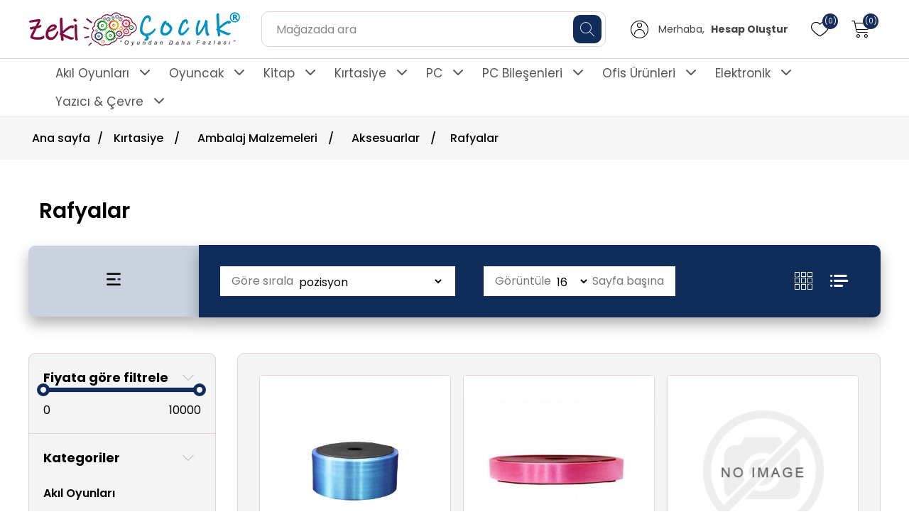

--- FILE ---
content_type: text/html; charset=utf-8
request_url: https://zekicocuk.net/rafyalar
body_size: 30749
content:
<!DOCTYPE html><html lang="tr" dir="ltr" class="html-category-page"><head><title>Zeki &#xC7;ocuk - Oyundan Daha Fazlas&#x131;. Rafyalar</title><meta charset="UTF-8"><meta name="description" content="15"><meta name="keywords" content="Akıl Oyunları,Oyuncak,Kitap,Kırtasiye,PC,Notebook,Bilgisayar,Ofis Ürünleri,Elektronik,Güvenlik Ürünleri,Yazıcı ve Çevre Birimleri"><meta name="generator" content="nopCommerce"><meta name="viewport" content="width=device-width, initial-scale=1"><link rel="stylesheet" href="/css/mt8q_gebjefhpkgqtfw4oa.styles.css?v=FliZET7oMlYv8d9CdZEiDfEGoGI"><script>!function(n,t,i,r,u,f,e){n.fbq||(u=n.fbq=function(){u.callMethod?u.callMethod.apply(u,arguments):u.queue.push(arguments)},n._fbq||(n._fbq=u),u.push=u,u.loaded=!0,u.version="2.0",u.agent="plnopcommerce",u.queue=[],f=t.createElement(i),f.async=!0,f.src=r,e=t.getElementsByTagName(i)[0],e.parentNode.insertBefore(f,e))}(window,document,"script","https://connect.facebook.net/en_US/fbevents.js");fbq("init","1410642943008767",{external_id:"a580a381-35b1-4fcb-bc30-828ab7631542"});fbq("track","PageView")</script><script async src="https://www.googletagmanager.com/gtag/js?id=G-W5PG9NWSZX"></script><script>function gtag(){dataLayer.push(arguments)}window.dataLayer=window.dataLayer||[];gtag("js",new Date);gtag("config","G-W5PG9NWSZX")</script><link rel="apple-touch-icon" sizes="180x180" href="/icons/icons_0/apple-touch-icon.png"><link rel="icon" type="image/png" sizes="32x32" href="/icons/icons_0/favicon-32x32.png"><link rel="icon" type="image/png" sizes="192x192" href="/icons/icons_0/android-chrome-192x192.png"><link rel="icon" type="image/png" sizes="16x16" href="/icons/icons_0/favicon-16x16.png"><link rel="manifest" href="/icons/icons_0/site.webmanifest"><link rel="mask-icon" href="/icons/icons_0/safari-pinned-tab.svg" color="#5bbad5"><link rel="shortcut icon" href="/icons/icons_0/favicon.ico"><meta name="msapplication-TileColor" content="#2d89ef"><meta name="msapplication-TileImage" content="/icons/icons_0/mstile-144x144.png"><meta name="msapplication-config" content="/icons/icons_0/browserconfig.xml"><meta name="theme-color" content="#ffffff"><script src="/js/enkw6rdozkdyq_9gudmw1a.scripts.js?v=dOWYuiQBPuFieWYAVTh7zJbQF0Q"></script><body class="no-scroll-y"><input name="__RequestVerificationToken" type="hidden" value="CfDJ8MV2QYwM6IhFob-0U4gh9YL8LmH3l2a-khnilOCY_MLvJFBYnrqK2tS3Wjbt0rDGJGghXaNduU9u9IFCDmtdYdd9ikYAcDz7eYJzk_KvKSSbnIfcNcDJ7ZL1uh0zJX2exQxg_1CBGRhAuqTEpqG6uM0"><div class="ajax-loading-block-window" style="display:none"></div><div id="dialog-notifications-success" title="Bildirim" style="display:none"></div><div id="dialog-notifications-error" title="Hata" style="display:none"></div><div id="dialog-notifications-warning" title="Uyarı" style="display:none"></div><div id="bar-notification" class="bar-notification-container" data-close="Kapat"></div><!--[if lte IE 8]><div style="clear:both;height:59px;text-align:center;position:relative"><a href="http://www.microsoft.com/windows/internet-explorer/default.aspx" target="_blank"> <img src="/Themes/Phoenix/Content/images/ie_warning.jpg" height="42" width="820" alt="You are using an outdated browser. For a faster, safer browsing experience, upgrade for free today."> </a></div><![endif]--><div class="master-wrapper-page"><div class="topbar"><div class="header-upper"><div class="topmenu-right"><div class="header-selectors-wrapper"></div></div></div></div><div class="px-header-mobile-logo"><div class="px-logo-menuicon-mobile"><div class="header-logo"><a href="/"> <img alt="Zeki Çocuk" src="https://www.zekicocuk.net/images/thumbs/0000003_logo_lg.png"> </a></div></div></div><div class="header sticky px-header-mobile"><div class="header-lower"><div class="px-logo-menuicon-mobile"><div class="pi-hemberg hemberg-menu-desktop" style="cursor:pointer" onclick="openNav()"></div><div class="header-logo px-header-logo-desktop"><a href="/"> <img alt="Zeki Çocuk" src="https://www.zekicocuk.net/images/thumbs/0000003_logo_lg.png"> </a></div></div><div class="px-serch-hederlink-mobile"><div class="px-serch-hederlink-mobile-sub"><div class="px_search-mobile"><span class="pi-search"></span></div><div class="search-box store-search-box px_search-desktop"><form method="get" id="small-search-box-form" action="/search"><input type="text" class="search-box-text" id="small-searchterms" autocomplete="off" name="q" placeholder="Mağazada ara" aria-label="Aramak için birşeyler yazın..."> <button type="submit" class="search-box-button"> <span class="pi-search"></span> </button></form></div><div class="px-my-Account"><div class="header-links"><ul><li><ul class="nav-content-list"><li class="nav-content-item account-login"><span class="pi-user-6"></span><h4 class="login-text"><div class="account-option">Merhaba, <strong>Hesap Oluştur</strong></div></h4><ul class="login-list"><li><a href="/register?returnUrl=%2Frafyalar" class="ico-register login-list-item">Kaydol</a><li><a href="/login?returnUrl=%2Frafyalar" class="ico-login login-list-item">Giriş Yap</a></ul></ul><li><a href="/wishlist" class="pi-heart"> <span class="wishlist-qty px-unread-qty">(0)</span> </a><li id="topcartlink" class="px-cart-desktop"><a href="javascript:void 0" class="pi-px-shopping-cart"> <span class="cart-qty px-unread-qty">(0)</span> </a><li id="topcartlink" class="px-cart-mobile"><a href="/cart" class="pi-px-shopping-cart"> <span class="cart-qty px-unread-qty">(0)</span> </a></ul></div><div class="px_cart_overlay"></div><div id="flyout-cart" class="flyout-cart"><div class="px_mini_shopping_cart_title"><h2>Sepet</h2><span class="pi-cancel pi-cart-cancel"></span></div><div class="mini-shopping-cart"><div class="px_mini_shopping_cart_item"><div class="count">Alışveriş sepetinizde ürün yok.</div></div><div class="px_mini_shopping_cart_total"><div class="px_subtotal-main"><div class="px_subtotal"><div class="totals">Ara toplam: <strong></strong></div><div class="buttons"><button type="button" class="button-1 cart-button primary-btn" onclick="setLocation(&#34;/cart&#34;)">Sepete git</button></div></div></div></div></div></div></div></div></div></div><div class="header-navbar"><div class="header-menu"><ul class="top-menu notmobile"><li><a href="/ak%C4%B1l-oyunlar%C4%B1"> Ak&#x131;l Oyunlar&#x131; </a> <a href="javascript:void 0" class="sublist-toggle"> <span class="pi-arrow-point-to-right"></span> </a><ul class="sublist first-level"><li><a href="/dikkat-ve-konsantrasyon"> Dikkat ve Konsantrasyon </a><li><a href="/g%C3%B6rsel-haf%C4%B1za-ve-alg%C4%B1"> G&#xF6;rsel Haf&#x131;za ve Alg&#x131; </a><li><a href="/strateji-geli%C5%9Ftirme"> Strateji Geli&#x15F;tirme </a><li><a href="/matematik"> Matematik </a><li><a href="/h%C4%B1z"> H&#x131;z </a><li><a href="/%C4%B0ngilizce"> &#x130;ngilizce </a><li><a href="/%C4%B0nce-motor-becerisi"> &#x130;nce Motor Becerisi </a><li><a href="/s%C3%B6zel-%C4%B0fade"> S&#xF6;zel &#x130;fade </a></ul><li><a href="/oyuncak"> Oyuncak </a> <a href="javascript:void 0" class="sublist-toggle"> <span class="pi-arrow-point-to-right"></span> </a><ul class="sublist first-level"><li><a href="/a%C3%A7%C4%B1k-hava-deniz-ve-spor"> A&#xE7;&#x131;k Hava, Deniz ve Spor </a> <a href="javascript:void 0" class="sublist-toggle"> <span class="pi-arrow-point-to-right"></span> </a><ul class="sublist"><li><a href="/a%C3%A7%C4%B1k-hava-oyuncaklar%C4%B1"> A&#xE7;&#x131;k Hava Oyuncaklar&#x131; </a><li><a href="/toplar"> Toplar </a><li><a href="/elektrikli-scooter"> Elektrikli Scooter </a></ul><li><a href="/puzzle-ve-yapboz-malzemeleri"> Puzzle ve Yapboz Malzemeleri </a><li><a href="/e%C4%9Fitici-oyuncaklar"> E&#x11F;itici Oyuncaklar </a> <a href="javascript:void 0" class="sublist-toggle"> <span class="pi-arrow-point-to-right"></span> </a><ul class="sublist"><li><a href="/bilim-oyun-setleri"> Bilim Oyun Setleri </a><li><a href="/yap%C4%B1m-oyuncaklar%C4%B1-lego"> Yap&#x131;m Oyuncaklar&#x131; (Lego) </a><li><a href="/oyun-hamurlar%C4%B1-ve-slime"> Oyun Hamurlar&#x131; ve Slime </a><li><a href="/seramik-hamurlar"> Seramik Hamurlar </a><li><a href="/rubik-zeka-k%C3%BCpleri"> Rubik Zeka K&#xFC;pleri </a><li><a href="/e%C4%9Fitici-oyuncaklar-2"> E&#x11F;itici Oyuncaklar </a><li><a href="/s%C3%B6k-tak-oyuncaklar"> S&#xF6;k-Tak Oyuncaklar </a></ul><li><a href="/bebek-oyuncaklar%C4%B1"> Bebek Oyuncaklar&#x131; </a><li><a href="/fig%C3%BCr-hobi-oyuncaklar%C4%B1"> Fig&#xFC;r - Hobi Oyuncaklar&#x131; </a> <a href="javascript:void 0" class="sublist-toggle"> <span class="pi-arrow-point-to-right"></span> </a><ul class="sublist"><li><a href="/kutu-oyunlar%C4%B1"> Kutu Oyunlar&#x131; </a><li><a href="/fig%C3%BCr-oyuncaklar"> Fig&#xFC;r Oyuncaklar </a></ul><li><a href="/oyun-setleri"> Oyun Setleri </a> <a href="javascript:void 0" class="sublist-toggle"> <span class="pi-arrow-point-to-right"></span> </a><ul class="sublist"><li><a href="/erkek-oyun-setleri"> Erkek Oyun Setleri </a><li><a href="/k%C4%B1z-oyun-setleri"> K&#x131;z Oyun Setleri </a></ul><li><a href="/pelu%C5%9F-oyuncaklar"> Pelu&#x15F; Oyuncaklar </a></ul><li><a href="/kitap"> Kitap </a> <a href="javascript:void 0" class="sublist-toggle"> <span class="pi-arrow-point-to-right"></span> </a><ul class="sublist first-level"><li><a href="/e%C4%9Fitim-setleri"> E&#x11F;itim Setleri </a> <a href="javascript:void 0" class="sublist-toggle"> <span class="pi-arrow-point-to-right"></span> </a><ul class="sublist"><li><a href="/dikkat-geli%C5%9Ftirme-setleri"> Dikkat Geli&#x15F;tirme Setleri </a><li><a href="/bilsem-setleri"> Bilsem Setleri </a><li><a href="/bebek-zeka-kartlar%C4%B1"> Bebek Zeka Kartlar&#x131; </a></ul><li><a href="/etkinlik-e%C4%9Fitim-kitaplar%C4%B1"> Etkinlik E&#x11F;itim Kitaplar&#x131; </a><li><a href="/%C3%A7%C4%B1kartmal%C4%B1-kitaplar"> &#xC7;&#x131;kartmal&#x131; Kitaplar </a><li><a href="/hareketli-3d-kitaplar"> Hareketli 3D Kitaplar </a><li><a href="/kodlama-kitaplar%C4%B1"> Kodlama Kitaplar&#x131; </a><li><a href="/hikaye-kitaplar%C4%B1"> Hikaye Kitaplar&#x131; </a><li><a href="/%C4%B0lk-okuma-kitaplar%C4%B1"> &#x130;lk Okuma Kitaplar&#x131; </a><li><a href="/bilim-kitaplar%C4%B1"> Bilim Kitaplar&#x131; </a><li><a href="/kaynak-ders-kitaplar%C4%B1"> Kaynak Ders Kitaplar&#x131; </a><li><a href="/boyama-kitaplar%C4%B1"> Boyama Kitaplar&#x131; </a><li><a href="/s%C3%B6zl%C3%BCkler"> S&#xF6;zl&#xFC;kler </a><li><a href="/atlaslar"> Atlaslar </a><li><a href="/klasikler"> Klasikler </a></ul><li><a href="/k%C4%B1rtasiye"> K&#x131;rtasiye </a> <a href="javascript:void 0" class="sublist-toggle"> <span class="pi-arrow-point-to-right"></span> </a><ul class="sublist first-level"><li><a href="/boyalar"> Boyalar </a> <a href="javascript:void 0" class="sublist-toggle"> <span class="pi-arrow-point-to-right"></span> </a><ul class="sublist"><li><a href="/ke%C3%A7eli-boya-kalemleri"> Ke&#xE7;eli Boya Kalemleri </a><li><a href="/kuru-boyalar"> Kuru Boyalar </a><li><a href="/pastel-boyalar"> Pastel Boyalar </a><li><a href="/parmak-boyalar"> Parmak Boyalar </a><li><a href="/sulu-boyalar"> Sulu Boyalar </a><li><a href="/guaj-boyalar%C4%B1"> Guaj Boyalar&#x131; </a><li><a href="/y%C3%BCz-boyalar%C4%B1"> Y&#xFC;z Boyalar&#x131; </a><li><a href="/akrilik-boyalar"> Akrilik Boyalar </a><li><a href="/ya%C4%9Fl%C4%B1-boyalar"> Ya&#x11F;l&#x131; Boyalar </a><li><a href="/ah%C5%9Fap-boyalar"> Ah&#x15F;ap Boyalar </a><li><a href="/sprey-boyalar"> Sprey Boyalar </a><li><a href="/ebru-boya-ve-malzemeleri"> Ebru Boya ve Malzemeleri </a></ul><li><a href="/boya-yard%C4%B1mc%C4%B1-%C3%BCr%C3%BCnler"> Boya Yard&#x131;mc&#x131; &#xDC;r&#xFC;nler </a> <a href="javascript:void 0" class="sublist-toggle"> <span class="pi-arrow-point-to-right"></span> </a><ul class="sublist"><li><a href="/f%C4%B1r%C3%A7alar"> F&#x131;r&#xE7;alar </a><li><a href="/%C5%9Fovaleler"> &#x15E;ovaleler </a><li><a href="/boyama-%C3%B6nl%C3%BCkleri"> Boyama &#xD6;nl&#xFC;kleri </a><li><a href="/sanatsal-malzemeler"> Sanatsal Malzemeler </a><li><a href="/tual-%C3%A7e%C5%9Fitleri"> Tual &#xC7;e&#x15F;itleri </a><li><a href="/paletler"> Paletler </a></ul><li><a href="/%C3%B6%C4%9Frenci-gere%C3%A7leri"> &#xD6;&#x11F;renci Gere&#xE7;leri </a> <a href="javascript:void 0" class="sublist-toggle"> <span class="pi-arrow-point-to-right"></span> </a><ul class="sublist"><li><a href="/okul-malzemeleri"> Okul Malzemeleri </a><li><a href="/eli%C5%9Fi-malzemeleri"> Eli&#x15F;i Malzemeleri </a><li><a href="/%C3%A7izim-gere%C3%A7leri"> &#xC7;izim Gere&#xE7;leri </a><li><a href="/sayma-gere%C3%A7leri"> Sayma Gere&#xE7;leri </a><li><a href="/b%C3%BCy%C3%BCte%C3%A7-mikroskop-teleskop"> B&#xFC;y&#xFC;te&#xE7;- Mikroskop &#x2013; Teleskop </a><li><a href="/%C3%A7anta-ve-mataralar"> &#xC7;anta ve Mataralar </a> <a href="javascript:void 0" class="sublist-toggle"> <span class="pi-arrow-point-to-right"></span> </a><ul class="sublist"><li><a href="/okul-%C3%A7antalar%C4%B1"> Okul &#xC7;antalar&#x131; </a><li><a href="/beslenme-%C3%A7anta-ve-kutular%C4%B1"> Beslenme &#xC7;anta ve Kutular&#x131; </a><li><a href="/resim-%C3%A7antalar%C4%B1"> Resim &#xC7;antalar&#x131; </a><li><a href="/suluk-ve-mataralar"> Suluk ve Mataralar </a><li><a href="/kalem-kutular%C4%B1"> Kalem Kutular&#x131; </a></ul></ul><li><a href="/ambalaj-malzemeleri"> Ambalaj Malzemeleri </a> <a href="javascript:void 0" class="sublist-toggle"> <span class="pi-arrow-point-to-right"></span> </a><ul class="sublist"><li><a href="/bantlar"> Bantlar </a> <a href="javascript:void 0" class="sublist-toggle"> <span class="pi-arrow-point-to-right"></span> </a><ul class="sublist"><li><a href="/selefon-bantlar"> Selefon Bantlar </a><li><a href="/%C3%B6zel-ama%C3%A7l%C4%B1-bantlar"> &#xD6;zel Ama&#xE7;l&#x131; Bantlar </a><li><a href="/%C3%A7ift-tarafl%C4%B1-bantlar"> &#xC7;ift Tarafl&#x131; Bantlar </a><li><a href="/koli-bantlar%C4%B1"> Koli Bantlar&#x131; </a><li><a href="/krape-bantlar%C4%B1"> Krape Bantlar&#x131; </a><li><a href="/g%C3%B6r%C3%BCnmez-bantlar"> G&#xF6;r&#xFC;nmez Bantlar </a></ul><li><a href="/bant-makineleri"> Bant Makineleri </a> <a href="javascript:void 0" class="sublist-toggle"> <span class="pi-arrow-point-to-right"></span> </a><ul class="sublist"><li><a href="/selefon-bant-makineleri"> Selefon Bant Makineleri </a><li><a href="/koli-bant-makineleri"> Koli Bant Makineleri </a></ul><li><a href="/aksesuarlar"> Aksesuarlar </a> <a href="javascript:void 0" class="sublist-toggle"> <span class="pi-arrow-point-to-right"></span> </a><ul class="sublist"><li><a href="/hediye-kutular%C4%B1"> Hediye Kutular&#x131; </a><li><a href="/hediyelik-e%C5%9Fyalar"> Hediyelik E&#x15F;yalar </a><li><a href="/rafyalar"> Rafyalar </a><li><a href="/paket-s%C3%BCsleri"> Paket S&#xFC;sleri </a><li><a href="/lastikler"> Lastikler </a></ul><li><a href="/ambalaj-ka%C4%9F%C4%B1tlar%C4%B1-2"> Ambalaj Ka&#x11F;&#x131;tlar&#x131; </a> <a href="javascript:void 0" class="sublist-toggle"> <span class="pi-arrow-point-to-right"></span> </a><ul class="sublist"><li><a href="/haz%C4%B1r-defter-ve-kitap-kaplar%C4%B1"> Haz&#x131;r Defter ve Kitap Kaplar&#x131; </a><li><a href="/ambalaj-ka%C4%9F%C4%B1tlar%C4%B1"> Ambalaj Ka&#x11F;&#x131;tlar&#x131; </a><li><a href="/yap%C4%B1%C5%9Fkanl%C4%B1-rulolar-dc-fix"> Yap&#x131;&#x15F;kanl&#x131; Rulolar (Dc-fix) </a><li><a href="/rulo-kapl%C4%B1klar"> Rulo Kapl&#x131;klar </a></ul></ul><li><a href="/dosyalama-ar%C5%9Fivleme"> Dosyalama Ar&#x15F;ivleme </a> <a href="javascript:void 0" class="sublist-toggle"> <span class="pi-arrow-point-to-right"></span> </a><ul class="sublist"><li><a href="/klas%C3%B6rler"> Klas&#xF6;rler </a> <a href="javascript:void 0" class="sublist-toggle"> <span class="pi-arrow-point-to-right"></span> </a><ul class="sublist"><li><a href="/b%C3%BCro-klas%C3%B6rleri"> B&#xFC;ro Klas&#xF6;rleri </a><li><a href="/magazinlikler"> Magazinlikler </a></ul><li><a href="/evrak-raflar%C4%B1"> Evrak Raflar&#x131; </a> <a href="javascript:void 0" class="sublist-toggle"> <span class="pi-arrow-point-to-right"></span> </a><ul class="sublist"><li><a href="/plastik-evrak-raflar%C4%B1"> Plastik Evrak Raflar&#x131; </a><li><a href="/metal-evrak-raflar%C4%B1"> Metal Evrak Raflar&#x131; </a><li><a href="/%C3%A7ekmeceli-evrak-raflar%C4%B1"> &#xC7;ekmeceli Evrak Raflar&#x131; </a></ul><li><a href="/sekreterlikler"> Sekreterlikler </a><li><a href="/plastik-dosyalar"> Plastik Dosyalar </a> <a href="javascript:void 0" class="sublist-toggle"> <span class="pi-arrow-point-to-right"></span> </a><ul class="sublist"><li><a href="/po%C5%9Fet-dosyalar"> Po&#x15F;et Dosyalar </a><li><a href="/telli-dosyalar"> Telli Dosyalar </a><li><a href="/%C3%A7%C4%B1t%C3%A7%C4%B1tl%C4%B1-dosyalar"> &#xC7;&#x131;t&#xE7;&#x131;tl&#x131; Dosyalar </a><li><a href="/separat%C3%B6rl%C3%BC-dosyalar"> Separat&#xF6;rl&#xFC; Dosyalar </a><li><a href="/separat%C3%B6rler"> Separat&#xF6;rler </a><li><a href="/lastikli-dosyalar"> Lastikli Dosyalar </a><li><a href="/s%C4%B1k%C4%B1%C5%9Ft%C4%B1rmal%C4%B1-dosyalar"> S&#x131;k&#x131;&#x15F;t&#x131;rmal&#x131; Dosyalar </a><li><a href="/l-tipi-dosyalar"> L Tipi Dosyalar </a><li><a href="/halkal%C4%B1-dosyalar"> Halkal&#x131; Dosyalar </a><li><a href="/sunum-dosyalar%C4%B1"> Sunum Dosyalar&#x131; </a></ul><li><a href="/alb%C3%BCmler-ve-bayraklar"> Alb&#xFC;mler ve Bayraklar </a><li><a href="/zarf-ve-mektuplar"> Zarf - Levha - &#xC7;er&#xE7;eve </a><li><a href="/proje-kutular%C4%B1"> Proje Kutular&#x131; </a></ul><li><a href="/kalem-ve-yaz%C4%B1-gere%C3%A7leri"> Kalem ve Yaz&#x131; Gere&#xE7;leri </a> <a href="javascript:void 0" class="sublist-toggle"> <span class="pi-arrow-point-to-right"></span> </a><ul class="sublist"><li><a href="/kalemler"> Kalemler </a> <a href="javascript:void 0" class="sublist-toggle"> <span class="pi-arrow-point-to-right"></span> </a><ul class="sublist"><li><a href="/kur%C5%9Fun-kalemler"> Kur&#x15F;un Kalemler </a><li><a href="/versatil-kalemler"> Versatil Kalemler </a><li><a href="/roller-kalemler"> Roller Kalemler </a><li><a href="/t%C3%BCkenmez-kalemler"> T&#xFC;kenmez Kalemler </a><li><a href="/dolma-kalemler"> Dolma Kalemler </a><li><a href="/fosforlu-kalemler"> Fosforlu Kalemler </a><li><a href="/teknik-kalemler"> Teknik Kalemler </a><li><a href="/tahta-kalemleri"> Tahta Kalemleri </a><li><a href="/mark%C3%B6rler"> Mark&#xF6;rler </a><li><a href="/asetat-kalemleri"> Asetat Kalemleri </a><li><a href="/%C4%B0nce-u%C3%A7lu-kalemler"> &#x130;nce U&#xE7;lu Kalemler </a><li><a href="/%C3%B6zel-kalem-ve-setler"> &#xD6;zel Kalem ve Setler </a></ul><li><a href="/kalem-yedekleri"> Kalem Yedekleri </a> <a href="javascript:void 0" class="sublist-toggle"> <span class="pi-arrow-point-to-right"></span> </a><ul class="sublist"><li><a href="/tahta-kalemi-kartu%C5%9Flar%C4%B1"> Tahta Kalemi M&#xFC;rekkepleri </a><li><a href="/dolma-kalem-kartu%C5%9Flar%C4%B1"> Dolma Kalem Kartu&#x15F;lar&#x131; </a><li><a href="/t%C3%BCkenmez-kalem-yedekleri"> T&#xFC;kenmez Kalem Yedekleri </a><li><a href="/roller-kalem-yedekleri"> Roller Kalem Yedekleri </a></ul><li><a href="/yard%C4%B1mc%C4%B1-%C3%BCr%C3%BCnler"> Yard&#x131;mc&#x131; &#xDC;r&#xFC;nler </a> <a href="javascript:void 0" class="sublist-toggle"> <span class="pi-arrow-point-to-right"></span> </a><ul class="sublist"><li><a href="/tebe%C5%9Fir"> Tebe&#x15F;ir </a><li><a href="/kalemt%C4%B1ra%C5%9Flar"> Kalemt&#x131;ra&#x15F;lar </a><li><a href="/silgiler"> Silgiler </a><li><a href="/minler-yedek-u%C3%A7lar"> Minler (Yedek U&#xE7;lar) </a></ul></ul><li><a href="/ka%C4%9F%C4%B1t-%C3%BCr%C3%BCnleri"> Ka&#x11F;&#x131;t &#xDC;r&#xFC;nleri </a> <a href="javascript:void 0" class="sublist-toggle"> <span class="pi-arrow-point-to-right"></span> </a><ul class="sublist"><li><a href="/defterler"> Defterler </a> <a href="javascript:void 0" class="sublist-toggle"> <span class="pi-arrow-point-to-right"></span> </a><ul class="sublist"><li><a href="/okul-defterleri"> Okul Defterleri </a><li><a href="/hat%C4%B1ra-defterleri"> Hat&#x131;ra Defterleri </a><li><a href="/modelist-defterler"> Modelist Defterler </a><li><a href="/not-defterleri"> Not Defterleri </a><li><a href="/resim-defterleri"> Resim Defterleri </a><li><a href="/m%C3%BCzik-defterleri"> M&#xFC;zik Defterleri </a><li><a href="/g%C3%BCzel-yaz%C4%B1-defterleri"> G&#xFC;zel Yaz&#x131; Defterleri </a><li><a href="/bloknotlar"> Bloknotlar </a><li><a href="/ajanda-ve-fihrist"> Ajanda ve Fihrist </a><li><a href="/%C3%B6zel-bas%C4%B1l%C4%B1-evrak-ve-defterler"> &#xD6;zel Bas&#x131;l&#x131; Evrak ve Defterler </a><li><a href="/teknik-%C3%A7izim-defterleri"> Teknik &#xC7;izim Defterleri </a></ul><li><a href="/etiketler"> Etiketler </a> <a href="javascript:void 0" class="sublist-toggle"> <span class="pi-arrow-point-to-right"></span> </a><ul class="sublist"><li><a href="/lazer-etiketler"> Lazer Etiketler </a><li><a href="/etiketleri"> Etiketleri </a><li><a href="/okul-etiketleri"> Okul Etiketleri </a></ul><li><a href="/ka%C4%9F%C4%B1tlar"> Ka&#x11F;&#x131;tlar </a> <a href="javascript:void 0" class="sublist-toggle"> <span class="pi-arrow-point-to-right"></span> </a><ul class="sublist"><li><a href="/a4-fotokopi-ka%C4%9F%C4%B1tlar%C4%B1"> Fotokopi Ka&#x11F;&#x131;tlar&#x131; </a><li><a href="/renkli-fotokopi-ka%C4%9F%C4%B1tlar%C4%B1"> Renkli Fotokopi Ka&#x11F;&#x131;tlar&#x131; </a><li><a href="/gramajl%C4%B1-ka%C4%9F%C4%B1tlar"> Gramajl&#x131; Ka&#x11F;&#x131;tlar </a><li><a href="/karbon-ka%C4%9F%C4%B1tlar%C4%B1"> Karbon Ka&#x11F;&#x131;tlar&#x131; </a><li><a href="/resim-ka%C4%9F%C4%B1tlar%C4%B1"> Resim Ka&#x11F;&#x131;tlar&#x131; </a><li><a href="/krapon-ka%C4%9F%C4%B1tlar%C4%B1"> Krapon Ka&#x11F;&#x131;tlar&#x131; </a><li><a href="/foto%C4%9Fraf-ka%C4%9F%C4%B1tlar%C4%B1"> Foto&#x11F;raf Ka&#x11F;&#x131;tlar&#x131; </a><li><a href="/eli%C5%9Fi-ka%C4%9F%C4%B1tlar%C4%B1"> Eli&#x15F;i Ka&#x11F;&#x131;tlar&#x131; </a><li><a href="/post-it-%C3%A7e%C5%9Fitleri"> Post-It &#xC7;e&#x15F;itleri </a><li><a href="/fon-kartonlar%C4%B1"> Fon Kartonlar&#x131; </a><li><a href="/sticker-%C3%A7e%C5%9Fitleri"> Sticker &#xC7;e&#x15F;itleri </a><li><a href="/s%C3%BCrekli-form-ka%C4%9F%C4%B1tlar%C4%B1"> S&#xFC;rekli Form Ka&#x11F;&#x131;tlar&#x131; </a></ul></ul><li><a href="/b%C3%BCro-malzemeleri"> B&#xFC;ro Malzemeleri </a> <a href="javascript:void 0" class="sublist-toggle"> <span class="pi-arrow-point-to-right"></span> </a><ul class="sublist"><li><a href="/yap%C4%B1%C5%9Ft%C4%B1r%C4%B1c%C4%B1lar"> Yap&#x131;&#x15F;t&#x131;r&#x131;c&#x131;lar </a> <a href="javascript:void 0" class="sublist-toggle"> <span class="pi-arrow-point-to-right"></span> </a><ul class="sublist"><li><a href="/stick-yap%C4%B1%C5%9Ft%C4%B1r%C4%B1c%C4%B1lar"> Stick Yap&#x131;&#x15F;t&#x131;r&#x131;c&#x131;lar </a><li><a href="/silikon-yap%C4%B1%C5%9Ft%C4%B1r%C4%B1c%C4%B1lar"> Silikon Yap&#x131;&#x15F;t&#x131;r&#x131;c&#x131;lar </a><li><a href="/s%C4%B1v%C4%B1-yap%C4%B1%C5%9Ft%C4%B1r%C4%B1c%C4%B1lar"> S&#x131;v&#x131; Yap&#x131;&#x15F;t&#x131;r&#x131;c&#x131;lar </a><li><a href="/japon-yap%C4%B1%C5%9Ft%C4%B1r%C4%B1c%C4%B1lar"> Japon Yap&#x131;&#x15F;t&#x131;r&#x131;c&#x131;lar </a><li><a href="/%C3%A7ift-tarafl%C4%B1-yap%C4%B1%C5%9Ft%C4%B1r%C4%B1c%C4%B1lar"> &#xC7;ift Tarafl&#x131; Yap&#x131;&#x15F;t&#x131;r&#x131;c&#x131;lar </a><li><a href="/sprey-yap%C4%B1%C5%9Ft%C4%B1r%C4%B1c%C4%B1lar"> Sprey Yap&#x131;&#x15F;t&#x131;r&#x131;c&#x131;lar </a></ul><li><a href="/yard%C4%B1mc%C4%B1-%C3%BCr%C3%BCnler-2"> Yard&#x131;mc&#x131; &#xDC;r&#xFC;nler </a> <a href="javascript:void 0" class="sublist-toggle"> <span class="pi-arrow-point-to-right"></span> </a><ul class="sublist"><li><a href="/silikon-tabancalar%C4%B1"> Silikon Tabancalar&#x131; </a><li><a href="/ka%C4%9F%C4%B1t-tutacaklar%C4%B1"> Ka&#x11F;&#x131;t Tutacaklar&#x131; </a><li><a href="/tel-s%C3%B6k%C3%BCc%C3%BCler"> Tel S&#xF6;k&#xFC;c&#xFC;ler </a><li><a href="/%C3%A7%C3%B6p-kovalar%C4%B1"> &#xC7;&#xF6;p Kovalar&#x131; </a><li><a href="/numarat%C3%B6r-ve-ka%C5%9Feler"> Numarat&#xF6;r ve Ka&#x15F;eler </a><li><a href="/istampa-ve-m%C3%BCrekkepleri"> Istampa ve M&#xFC;rekkepleri </a></ul></ul><li><a href="/ciltleme"> Ciltleme </a> <a href="javascript:void 0" class="sublist-toggle"> <span class="pi-arrow-point-to-right"></span> </a><ul class="sublist"><li><a href="/ciltleme-malzemeleri"> Ciltleme Malzemeleri </a> <a href="javascript:void 0" class="sublist-toggle"> <span class="pi-arrow-point-to-right"></span> </a><ul class="sublist"><li><a href="/plastik-helezon-spiral-ve-s%C4%B1rtl%C4%B1klar"> Plastik, Helezon, Spiral ve S&#x131;rtl&#x131;klar </a><li><a href="/cilt-kapaklar%C4%B1"> Cilt Kapaklar&#x131; </a><li><a href="/laminasyon-makineleri"> Laminasyon Makineleri </a><li><a href="/laminasyon-filmleri"> Laminasyon Filmleri </a><li><a href="/plastik-tel-ve-helezon-makineleri"> Plastik, Tel ve Helezon Makineleri </a></ul><li><a href="/plastik-kart-malzemeleri"> Plastik Kart Malzemeleri </a> <a href="javascript:void 0" class="sublist-toggle"> <span class="pi-arrow-point-to-right"></span> </a><ul class="sublist"><li><a href="/kart-kaplar%C4%B1-ve-po%C5%9Fetleri"> Kart Kaplar&#x131; ve Po&#x15F;etleri </a><li><a href="/kart-ask%C4%B1-%C4%B0pi-ve-klipsleri"> Kart Ask&#x131; &#x130;pi ve Klipsleri </a><li><a href="/yoyolar"> Yoyolar </a></ul></ul></ul><li><a href="/pc"> PC </a> <a href="javascript:void 0" class="sublist-toggle"> <span class="pi-arrow-point-to-right"></span> </a><ul class="sublist first-level"><li><a href="/bilgisayarlar"> Bilgisayarlar </a> <a href="javascript:void 0" class="sublist-toggle"> <span class="pi-arrow-point-to-right"></span> </a><ul class="sublist"><li><a href="/masa%C3%BCst%C3%BC"> Masa&#xFC;st&#xFC; </a><li><a href="/notebook"> Notebook </a><li><a href="/all-in-one"> All-In-One </a><li><a href="/tablet"> Tablet </a><li><a href="/grafik-tablet"> Grafik Tablet </a></ul><li><a href="/sunucu"> Sunucu </a> <a href="javascript:void 0" class="sublist-toggle"> <span class="pi-arrow-point-to-right"></span> </a><ul class="sublist"><li><a href="/sunucular"> Sunucular </a><li><a href="/veri-depolama-sunucular%C4%B1"> Veri Depolama Sunucular&#x131; </a><li><a href="/kabin-aksesuarlar%C4%B1"> Kabin Aksesuarlar&#x131; </a></ul><li><a href="/bilgisayar-%C3%A7evre-birimleri"> Bilgisayar &#xC7;evre Birimleri </a> <a href="javascript:void 0" class="sublist-toggle"> <span class="pi-arrow-point-to-right"></span> </a><ul class="sublist"><li><a href="/klavye-mouse"> Klavye &#x2013; Mouse </a><li><a href="/mouse-padler"> Mouse Padler </a><li><a href="/webcam"> Webcam </a><li><a href="/monit%C3%B6r"> Monit&#xF6;r </a><li><a href="/ses-sistemleri"> Ses Sistemleri </a><li><a href="/harici-disk-kutular%C4%B1"> Harici Disk Kutular&#x131; </a> <a href="javascript:void 0" class="sublist-toggle"> <span class="pi-arrow-point-to-right"></span> </a><ul class="sublist"><li><a href="/25-%C4%B0n%C3%A7-disk-kutusu"> 2.5 &#x130;n&#xE7; Disk Kutusu </a><li><a href="/35-%C4%B0n%C3%A7-disk-kutusu"> 3.5 &#x130;n&#xE7; Disk Kutusu </a><li><a href="/di%C4%9Fer-disk-kutular%C4%B1"> Di&#x11F;er Disk Kutular&#x131; </a></ul><li><a href="/kulakl%C4%B1k-ve-mikrofon"> Kulakl&#x131;k ve Mikrofon </a> <a href="javascript:void 0" class="sublist-toggle"> <span class="pi-arrow-point-to-right"></span> </a><ul class="sublist"><li><a href="/kulakl%C4%B1klar-ve-mikrofonlar"> Kulakl&#x131;klar ve Mikrofonlar </a><li><a href="/bluetooth-kulakl%C4%B1klar"> Bluetooth Kulakl&#x131;klar </a></ul></ul><li><a href="/bilgisayar-aksesuarlar%C4%B1"> Bilgisayar Aksesuarlar&#x131; </a> <a href="javascript:void 0" class="sublist-toggle"> <span class="pi-arrow-point-to-right"></span> </a><ul class="sublist"><li><a href="/notebook-%C3%A7antalar%C4%B1"> Notebook &#xC7;antalar&#x131; </a><li><a href="/notebook-adapt%C3%B6rleri"> Notebook Adapt&#xF6;rleri </a><li><a href="/notebook-standlar%C4%B1"> Notebook Standlar&#x131; </a><li><a href="/tablet-kamera-aksesuarlar%C4%B1"> Tablet-Kamera Aksesuarlar&#x131; </a><li><a href="/genel-adapt%C3%B6rler"> Genel Adapt&#xF6;rler </a></ul></ul><li><a href="/pc-bile%C5%9Fenleri"> PC Bile&#x15F;enleri </a> <a href="javascript:void 0" class="sublist-toggle"> <span class="pi-arrow-point-to-right"></span> </a><ul class="sublist first-level"><li><a href="/%C4%B0%C5%9Flemciler"> &#x130;&#x15F;lemciler </a><li><a href="/anakartlar"> Anakartlar </a><li><a href="/bellekler-ram"> Bellekler (Ram) </a> <a href="javascript:void 0" class="sublist-toggle"> <span class="pi-arrow-point-to-right"></span> </a><ul class="sublist"><li><a href="/pc-bellekler"> PC Bellekler </a><li><a href="/notebook-bellek"> Notebook Bellek </a></ul><li><a href="/diskler"> Diskler </a> <a href="javascript:void 0" class="sublist-toggle"> <span class="pi-arrow-point-to-right"></span> </a><ul class="sublist"><li><a href="/sabit-diskler"> Sabit Diskler </a><li><a href="/ssd-diskler"> SSD Diskler </a></ul><li><a href="/ekran-kartlar%C4%B1"> Ekran Kartlar&#x131; </a><li><a href="/kasalar"> Kasalar </a><li><a href="/optik-s%C3%BCr%C3%BCc%C3%BCler"> Optik S&#xFC;r&#xFC;c&#xFC;ler </a><li><a href="/power-supply"> Power Supply </a><li><a href="/di%C4%9Fer-pc-bile%C5%9Fenleri"> Di&#x11F;er PC Bile&#x15F;enleri </a><li><a href="/yaz%C4%B1l%C4%B1m"> Yaz&#x131;l&#x131;m </a></ul><li><a href="/ofis-%C3%BCr%C3%BCnleri"> Ofis &#xDC;r&#xFC;nleri </a> <a href="javascript:void 0" class="sublist-toggle"> <span class="pi-arrow-point-to-right"></span> </a><ul class="sublist first-level"><li><a href="/ofis-malzemeleri"> Ofis Malzemeleri </a> <a href="javascript:void 0" class="sublist-toggle"> <span class="pi-arrow-point-to-right"></span> </a><ul class="sublist"><li><a href="/z%C4%B1mba-telleri"> Z&#x131;mba Telleri </a><li><a href="/z%C4%B1mba-makineleri"> Z&#x131;mba Makineleri </a><li><a href="/delge%C3%A7-ve-aksesuarlar%C4%B1"> Delge&#xE7; ve Aksesuarlar&#x131; </a><li><a href="/ata%C5%9F-klips-ve-%C4%B0%C4%9Fneler"> Ata&#x15F; &#x2013; Klips ve &#x130;&#x11F;neler </a><li><a href="/yaz%C4%B1-tahtas%C4%B1-ve-panolar"> Yaz&#x131; Tahtas&#x131; ve Panolar </a><li><a href="/masa%C3%BCst%C3%BC-setler"> Masa&#xFC;st&#xFC; Setler </a><li><a href="/hesap-makineleri"> Hesap Makineleri </a><li><a href="/makaslar"> Makaslar </a><li><a href="/d%C3%BCzeltici-ve-daksiller"> D&#xFC;zeltici ve Daksiller </a><li><a href="/maket-b%C4%B1%C3%A7a%C4%9F%C4%B1-ve-yedekleri"> Maket B&#x131;&#xE7;a&#x11F;&#x131; ve Yedekleri </a><li><a href="/evrak-%C4%B0mha-makineleri"> Evrak &#x130;mha Makineleri </a><li><a href="/etiket-ve-k%C4%B1l%C3%A7%C4%B1k-makineleri"> Etiket ve K&#x131;l&#xE7;&#x131;k Makineleri </a><li><a href="/kumbaralar"> Kumbaralar </a><li><a href="/s%C3%BCmen-tak%C4%B1mlar%C4%B1"> S&#xFC;men Tak&#x131;mlar&#x131; </a><li><a href="/para-sayma-ve-kontrol"> Para Sayma ve Kontrol </a></ul><li><a href="/g%C4%B1da-ve-mutfak-%C3%BCr%C3%BCnleri"> G&#x131;da ve Mutfak &#xDC;r&#xFC;nleri </a> <a href="javascript:void 0" class="sublist-toggle"> <span class="pi-arrow-point-to-right"></span> </a><ul class="sublist"><li><a href="/%C3%A7ay-ve-%C5%9Fekerler"> &#xC7;ay ve &#x15E;ekerler </a><li><a href="/demlik-po%C5%9Fet-%C3%A7ay"> Demlik Po&#x15F;et &#xC7;ay </a><li><a href="/bitki-%C3%A7aylar%C4%B1"> Bitki &#xC7;aylar&#x131; </a><li><a href="/kahveler"> Kahveler </a><li><a href="/kullan-at-malzemeler"> Kullan-At Malzemeler </a><li><a href="/elektronik-ev-aletleri"> Elektronik Ev Aletleri </a></ul><li><a href="/temizlik-ve-sa%C4%9Fl%C4%B1k"> Temizlik ve Sa&#x11F;l&#x131;k </a> <a href="javascript:void 0" class="sublist-toggle"> <span class="pi-arrow-point-to-right"></span> </a><ul class="sublist"><li><a href="/ki%C5%9Fisel-bak%C4%B1m-%C3%BCr%C3%BCnleri"> Ki&#x15F;isel Bak&#x131;m &#xDC;r&#xFC;nleri </a> <a href="javascript:void 0" class="sublist-toggle"> <span class="pi-arrow-point-to-right"></span> </a><ul class="sublist"><li><a href="/a%C4%9F%C4%B1z-bak%C4%B1m-%C3%BCr%C3%BCnleri"> A&#x11F;&#x131;z Bak&#x131;m &#xDC;r&#xFC;nleri </a><li><a href="/%C5%9Fampuanlar-ve-du%C5%9F-jelleri"> &#x15E;ampuanlar ve Du&#x15F; Jelleri </a><li><a href="/krem-ve-losyonlar"> Krem ve Losyonlar </a><li><a href="/kolonya-ve-deodarantlar"> Kolonya ve Deodarantlar </a><li><a href="/islak-mendiller"> Islak Mendiller </a><li><a href="/el-y%C4%B1kama-ve-sabunlar"> El Y&#x131;kama ve Sabunlar </a></ul><li><a href="/sprey-ve-k%C3%B6p%C3%BCkler"> Sprey ve K&#xF6;p&#xFC;kler </a><li><a href="/ofis-genel-temizli%C4%9Fi"> Ofis Genel Temizli&#x11F;i </a><li><a href="/ki%C5%9Fisel-bak%C4%B1m-cihazlar%C4%B1"> Ki&#x15F;isel Bak&#x131;m Cihazlar&#x131; </a><li><a href="/maskeler"> Maskeler </a><li><a href="/eldivenler"> Eldivenler </a></ul><li><a href="/telefon"> Telefon </a> <a href="javascript:void 0" class="sublist-toggle"> <span class="pi-arrow-point-to-right"></span> </a><ul class="sublist"><li><a href="/ip-telefonlar"> Ip Telefonlar </a><li><a href="/masa%C3%BCst%C3%BC-telefonlar"> Masa&#xFC;st&#xFC; Telefonlar </a><li><a href="/telsiz-telefonlar"> Telsiz Telefonlar </a><li><a href="/duvar-telefonlar%C4%B1"> Duvar Telefonlar&#x131; </a><li><a href="/cep-telefonlar%C4%B1"> Cep Telefonlar&#x131; </a><li><a href="/telsizler"> Telsizler </a><li><a href="/telefon-aksesuarlar%C4%B1"> Telefon Aksesuarlar&#x131; </a><li><a href="/video-konferans"> Video Konferans </a></ul><li><a href="/pil-ak%C3%BC-powerbank"> Pil - Ak&#xFC; - Powerbank </a> <a href="javascript:void 0" class="sublist-toggle"> <span class="pi-arrow-point-to-right"></span> </a><ul class="sublist"><li><a href="/piller"> Piller </a><li><a href="/%C5%9Farjl%C4%B1-piller"> &#x15E;arjl&#x131; Piller </a><li><a href="/%C4%B0%C5%9Fitme-cihaz%C4%B1-pilleri"> &#x130;&#x15F;itme Cihaz&#x131; Pilleri </a><li><a href="/d%C3%BC%C4%9Fme-piller"> D&#xFC;&#x11F;me Piller </a><li><a href="/lityum-piller"> Lityum Piller </a><li><a href="/ak%C3%BCler"> Ak&#xFC;ler </a><li><a href="/powerbank"> Powerbank </a><li><a href="/usb-fanlar"> Usb Fanlar </a></ul><li><a href="/saat-ve-prensenter"> Saat ve Prensenter </a> <a href="javascript:void 0" class="sublist-toggle"> <span class="pi-arrow-point-to-right"></span> </a><ul class="sublist"><li><a href="/saatler"> Saatler </a><li><a href="/ak%C4%B1ll%C4%B1-saatler"> Ak&#x131;ll&#x131; Saatler </a><li><a href="/prensenter"> Prensenter </a></ul></ul><li><a href="/elektronik"> Elektronik </a> <a href="javascript:void 0" class="sublist-toggle"> <span class="pi-arrow-point-to-right"></span> </a><ul class="sublist first-level"><li><a href="/kablo-%C3%A7e%C5%9Fitleri"> Kablo &#xC7;e&#x15F;itleri </a> <a href="javascript:void 0" class="sublist-toggle"> <span class="pi-arrow-point-to-right"></span> </a><ul class="sublist"><li><a href="/g%C3%B6r%C3%BCnt%C3%BC"> G&#xF6;r&#xFC;nt&#xFC; </a><li><a href="/ses"> Ses </a><li><a href="/power-g%C3%BC%C3%A7"> Power (G&#xFC;&#xE7;) </a><li><a href="/network-a%C4%9F"> Network (A&#x11F;) </a><li><a href="/usb-kablolar"> USB Kablolar </a><li><a href="/kvm-kablolar%C4%B1"> KVM Kablolar&#x131; </a><li><a href="/kablo-test-%C3%BCr%C3%BCnleri"> Kablo Test &#xDC;r&#xFC;nleri </a><li><a href="/%C3%A7evirici-kablo-ve-apar"> &#xC7;evirici Kablo ve Apar. </a><li><a href="/uydu-ve-anten-kablolar%C4%B1"> Uydu ve Anten Kablolar&#x131; </a><li><a href="/telefon-%C5%9Farj-cihaz-ve-kablolar%C4%B1"> Telefon &#x15E;arj Cihaz ve Kablolar&#x131; </a><li><a href="/telefon-tutma-aparatlar%C4%B1"> Telefon Tutma Aparatlar&#x131; </a><li><a href="/cctv-kamera-kablolar%C4%B1"> CCTV Kamera Kablolar&#x131; </a></ul><li><a href="/g%C3%B6r%C3%BCnt%C3%BC-ve-ses-sistemleri"> G&#xF6;r&#xFC;nt&#xFC; ve Ses Sistemleri </a> <a href="javascript:void 0" class="sublist-toggle"> <span class="pi-arrow-point-to-right"></span> </a><ul class="sublist"><li><a href="/projeksiyon"> Projeksiyon </a><li><a href="/projeksiyon-ve-tv-aksesuarlar%C4%B1"> Projeksiyon ve TV Aksesuarlar&#x131; </a><li><a href="/ses-sistemleri-2"> Ses Sistemleri </a><li><a href="/radyolar"> Radyolar </a><li><a href="/anfiler"> Anfiler </a><li><a href="/tripod"> Tripod </a></ul><li><a href="/g%C3%BCvenlik-%C3%BCr%C3%BCnleri"> G&#xFC;venlik &#xDC;r&#xFC;nleri </a> <a href="javascript:void 0" class="sublist-toggle"> <span class="pi-arrow-point-to-right"></span> </a><ul class="sublist"><li><a href="/analog-kameralar"> Analog Kameralar </a><li><a href="/ip-kameralar"> IP Kameralar </a><li><a href="/kay%C4%B1t-cihazlar%C4%B1"> Kay&#x131;t Cihazlar&#x131; </a><li><a href="/ara%C3%A7-kameralar%C4%B1"> Ara&#xE7; Kameralar&#x131; </a><li><a href="/yang%C4%B1n-alarm-sistemleri"> Yang&#x131;n Alarm Sistemleri </a><li><a href="/g%C3%BCvenlik-alarm-sistemleri"> G&#xFC;venlik Alarm Sistemleri </a><li><a href="/ge%C3%A7i%C5%9F-kontrol-pdks"> Ge&#xE7;i&#x15F; Kontrol &#x2013; PDKS </a><li><a href="/g%C3%BCvenlik-aksesuarlar%C4%B1"> G&#xFC;venlik Aksesuarlar&#x131; </a></ul><li><a href="/h%C4%B1rdavat-%C3%BCr%C3%BCnleri"> H&#x131;rdavat &#xDC;r&#xFC;nleri </a> <a href="javascript:void 0" class="sublist-toggle"> <span class="pi-arrow-point-to-right"></span> </a><ul class="sublist"><li><a href="/amp%C3%BCller"> Amp&#xFC;ller </a><li><a href="/prizler"> Prizler </a><li><a href="/oto-aksesuarlar%C4%B1"> Oto Aksesuarlar&#x131; </a><li><a href="/fener-ve-i%C5%9F%C4%B1ldaklar"> Fener ve I&#x15F;&#x131;ldaklar </a><li><a href="/tak%C4%B1m-%C3%A7antas%C4%B1"> Tak&#x131;m &#xC7;antas&#x131; </a><li><a href="/silikon-ve-tabancalar%C4%B1"> Silikon ve Tabancalar&#x131; </a><li><a href="/yap%C4%B1%C5%9Ft%C4%B1r%C4%B1c%C4%B1lar-2"> Yap&#x131;&#x15F;t&#x131;r&#x131;c&#x131;lar </a><li><a href="/el-aletleri"> El Aletleri </a><li><a href="/%C3%B6l%C3%A7%C3%BCm-aletleri"> &#xD6;l&#xE7;&#xFC;m Aletleri </a><li><a href="/kablo-toplay%C4%B1c%C4%B1lar"> Kablo Toplay&#x131;c&#x131;lar </a></ul><li><a href="/barkod-sistemleri"> Barkod Sistemleri </a> <a href="javascript:void 0" class="sublist-toggle"> <span class="pi-arrow-point-to-right"></span> </a><ul class="sublist"><li><a href="/barkod-okuyucular"> Barkod Okuyucular </a><li><a href="/barkod-yaz%C4%B1c%C4%B1lar"> Barkod Yaz&#x131;c&#x131;lar </a><li><a href="/fi%C5%9F-yaz%C4%B1c%C4%B1lar"> Fi&#x15F; Yaz&#x131;c&#x131;lar </a><li><a href="/el-terminalleri"> El Terminalleri </a><li><a href="/barkod-etiket-aksesuarlar%C4%B1"> Barkod-Etiket Aksesuarlar&#x131; </a><li><a href="/pos-pc"> Pos PC </a></ul></ul><li><a href="/yaz%C4%B1c%C4%B1-%C3%A7evre"> Yaz&#x131;c&#x131; &amp; &#xC7;evre </a> <a href="javascript:void 0" class="sublist-toggle"> <span class="pi-arrow-point-to-right"></span> </a><ul class="sublist first-level"><li><a href="/network-a%C4%9F-%C3%BCr%C3%BCnleri"> Network (A&#x11F;) &#xDC;r&#xFC;nleri </a> <a href="javascript:void 0" class="sublist-toggle"> <span class="pi-arrow-point-to-right"></span> </a><ul class="sublist"><li><a href="/modemler"> Modemler </a><li><a href="/access-point"> Access Point </a><li><a href="/d%C4%B1%C5%9F-mekan-access-point"> D&#x131;&#x15F; Mekan Access Point </a><li><a href="/tavan-ve-duvar-tipi-access-point"> Tavan ve Duvar Tipi Access Point </a><li><a href="/router"> Router </a><li><a href="/powerline-adapt%C3%B6rler"> Powerline Adapt&#xF6;rler </a><li><a href="/menzil-geni%C5%9Fleticiler"> Menzil Geni&#x15F;leticiler </a><li><a href="/mesh-sistemler"> Mesh Sistemler </a><li><a href="/switch"> Switch </a><li><a href="/a%C4%9F-adapt%C3%B6rleri"> A&#x11F; Adapt&#xF6;rleri </a><li><a href="/antenler"> Antenler </a><li><a href="/kvm-switch"> KVM Switch </a><li><a href="/mobil-router"> Mobil Router </a><li><a href="/di%C4%9Fer-a%C4%9F-%C3%BCr%C3%BCnleri"> Di&#x11F;er A&#x11F; &#xDC;r&#xFC;nleri </a></ul><li><a href="/toner-kartu%C5%9F-%C5%9Ferit"> Toner &#x2013; Kartu&#x15F; &#x2013; &#x15E;erit </a> <a href="javascript:void 0" class="sublist-toggle"> <span class="pi-arrow-point-to-right"></span> </a><ul class="sublist"><li><a href="/%C5%9Feritler"> &#x15E;eritler </a><li><a href="/kartu%C5%9F"> Kartu&#x15F; </a><li><a href="/m%C3%BCrekkep"> M&#xFC;rekkep </a><li><a href="/tonerler"> Tonerler </a><li><a href="/drumlar"> Drumlar </a><li><a href="/fotokopi-tonerleri"> Fotokopi Tonerleri </a><li><a href="/barkod-etiket-ribbonlar"> Barkod &#x2013; Etiket Ribbonlar </a><li><a href="/plotter-t%C3%BCketim-%C3%BCr%C3%BCnleri"> Plotter T&#xFC;ketim &#xDC;r&#xFC;nleri </a></ul><li><a href="/bask%C4%B1-%C3%A7%C3%B6z%C3%BCmleri"> Bask&#x131; &#xC7;&#xF6;z&#xFC;mleri </a> <a href="javascript:void 0" class="sublist-toggle"> <span class="pi-arrow-point-to-right"></span> </a><ul class="sublist"><li><a href="/lazer-yaz%C4%B1c%C4%B1lar"> Lazer Yaz&#x131;c&#x131;lar </a><li><a href="/inkjet-yaz%C4%B1c%C4%B1lar"> Inkjet Yaz&#x131;c&#x131;lar </a><li><a href="/taray%C4%B1c%C4%B1-scanner"> Taray&#x131;c&#x131; (Scanner) </a></ul><li><a href="/veri-depolama-%C3%BCr%C3%BCnleri"> Veri Depolama &#xDC;r&#xFC;nleri </a> <a href="javascript:void 0" class="sublist-toggle"> <span class="pi-arrow-point-to-right"></span> </a><ul class="sublist"><li><a href="/usb-bellekler"> USB Bellekler </a><li><a href="/usb-hub-reader"> USB Hub &#x2013; Reader </a><li><a href="/harici-diskler"> Harici Diskler </a><li><a href="/haf%C4%B1za-kartlar%C4%B1"> Haf&#x131;za Kartlar&#x131; </a><li><a href="/cd-r-dvd-bl-ray"> CD-R, DVD, BL-Ray </a></ul><li><a href="/kesintisiz-g%C3%BC%C3%A7-kaynaklar%C4%B1"> Kesintisiz G&#xFC;&#xE7; Kaynaklar&#x131; </a> <a href="javascript:void 0" class="sublist-toggle"> <span class="pi-arrow-point-to-right"></span> </a><ul class="sublist"><li><a href="/online-ups"> Online UPS </a><li><a href="/line-interactive-ups"> Line-Interactive UPS </a></ul></ul></ul><div id="mySidenav"><a href="javascript:void 0" class="closebtn" onclick="closeNav()"> <span class="pi-cancel"></span> </a><div id="menu"><ul class="px-mobile-menu"><li><a href="/ak%C4%B1l-oyunlar%C4%B1"> Ak&#x131;l Oyunlar&#x131; </a> <a href="javascript:void 0" class="sublist-toggle"> <span class="pi-arrow-point-to-right"></span> </a><ul class="sublist first-level"><li><a href="/dikkat-ve-konsantrasyon"> Dikkat ve Konsantrasyon </a><li><a href="/g%C3%B6rsel-haf%C4%B1za-ve-alg%C4%B1"> G&#xF6;rsel Haf&#x131;za ve Alg&#x131; </a><li><a href="/strateji-geli%C5%9Ftirme"> Strateji Geli&#x15F;tirme </a><li><a href="/matematik"> Matematik </a><li><a href="/h%C4%B1z"> H&#x131;z </a><li><a href="/%C4%B0ngilizce"> &#x130;ngilizce </a><li><a href="/%C4%B0nce-motor-becerisi"> &#x130;nce Motor Becerisi </a><li><a href="/s%C3%B6zel-%C4%B0fade"> S&#xF6;zel &#x130;fade </a></ul><li><a href="/oyuncak"> Oyuncak </a> <a href="javascript:void 0" class="sublist-toggle"> <span class="pi-arrow-point-to-right"></span> </a><ul class="sublist first-level"><li><a href="/a%C3%A7%C4%B1k-hava-deniz-ve-spor"> A&#xE7;&#x131;k Hava, Deniz ve Spor </a> <a href="javascript:void 0" class="sublist-toggle"> <span class="pi-arrow-point-to-right"></span> </a><ul class="sublist"><li><a href="/a%C3%A7%C4%B1k-hava-oyuncaklar%C4%B1"> A&#xE7;&#x131;k Hava Oyuncaklar&#x131; </a><li><a href="/toplar"> Toplar </a><li><a href="/elektrikli-scooter"> Elektrikli Scooter </a></ul><li><a href="/puzzle-ve-yapboz-malzemeleri"> Puzzle ve Yapboz Malzemeleri </a><li><a href="/e%C4%9Fitici-oyuncaklar"> E&#x11F;itici Oyuncaklar </a> <a href="javascript:void 0" class="sublist-toggle"> <span class="pi-arrow-point-to-right"></span> </a><ul class="sublist"><li><a href="/bilim-oyun-setleri"> Bilim Oyun Setleri </a><li><a href="/yap%C4%B1m-oyuncaklar%C4%B1-lego"> Yap&#x131;m Oyuncaklar&#x131; (Lego) </a><li><a href="/oyun-hamurlar%C4%B1-ve-slime"> Oyun Hamurlar&#x131; ve Slime </a><li><a href="/seramik-hamurlar"> Seramik Hamurlar </a><li><a href="/rubik-zeka-k%C3%BCpleri"> Rubik Zeka K&#xFC;pleri </a><li><a href="/e%C4%9Fitici-oyuncaklar-2"> E&#x11F;itici Oyuncaklar </a><li><a href="/s%C3%B6k-tak-oyuncaklar"> S&#xF6;k-Tak Oyuncaklar </a></ul><li><a href="/bebek-oyuncaklar%C4%B1"> Bebek Oyuncaklar&#x131; </a><li><a href="/fig%C3%BCr-hobi-oyuncaklar%C4%B1"> Fig&#xFC;r - Hobi Oyuncaklar&#x131; </a> <a href="javascript:void 0" class="sublist-toggle"> <span class="pi-arrow-point-to-right"></span> </a><ul class="sublist"><li><a href="/kutu-oyunlar%C4%B1"> Kutu Oyunlar&#x131; </a><li><a href="/fig%C3%BCr-oyuncaklar"> Fig&#xFC;r Oyuncaklar </a></ul><li><a href="/oyun-setleri"> Oyun Setleri </a> <a href="javascript:void 0" class="sublist-toggle"> <span class="pi-arrow-point-to-right"></span> </a><ul class="sublist"><li><a href="/erkek-oyun-setleri"> Erkek Oyun Setleri </a><li><a href="/k%C4%B1z-oyun-setleri"> K&#x131;z Oyun Setleri </a></ul><li><a href="/pelu%C5%9F-oyuncaklar"> Pelu&#x15F; Oyuncaklar </a></ul><li><a href="/kitap"> Kitap </a> <a href="javascript:void 0" class="sublist-toggle"> <span class="pi-arrow-point-to-right"></span> </a><ul class="sublist first-level"><li><a href="/e%C4%9Fitim-setleri"> E&#x11F;itim Setleri </a> <a href="javascript:void 0" class="sublist-toggle"> <span class="pi-arrow-point-to-right"></span> </a><ul class="sublist"><li><a href="/dikkat-geli%C5%9Ftirme-setleri"> Dikkat Geli&#x15F;tirme Setleri </a><li><a href="/bilsem-setleri"> Bilsem Setleri </a><li><a href="/bebek-zeka-kartlar%C4%B1"> Bebek Zeka Kartlar&#x131; </a></ul><li><a href="/etkinlik-e%C4%9Fitim-kitaplar%C4%B1"> Etkinlik E&#x11F;itim Kitaplar&#x131; </a><li><a href="/%C3%A7%C4%B1kartmal%C4%B1-kitaplar"> &#xC7;&#x131;kartmal&#x131; Kitaplar </a><li><a href="/hareketli-3d-kitaplar"> Hareketli 3D Kitaplar </a><li><a href="/kodlama-kitaplar%C4%B1"> Kodlama Kitaplar&#x131; </a><li><a href="/hikaye-kitaplar%C4%B1"> Hikaye Kitaplar&#x131; </a><li><a href="/%C4%B0lk-okuma-kitaplar%C4%B1"> &#x130;lk Okuma Kitaplar&#x131; </a><li><a href="/bilim-kitaplar%C4%B1"> Bilim Kitaplar&#x131; </a><li><a href="/kaynak-ders-kitaplar%C4%B1"> Kaynak Ders Kitaplar&#x131; </a><li><a href="/boyama-kitaplar%C4%B1"> Boyama Kitaplar&#x131; </a><li><a href="/s%C3%B6zl%C3%BCkler"> S&#xF6;zl&#xFC;kler </a><li><a href="/atlaslar"> Atlaslar </a><li><a href="/klasikler"> Klasikler </a></ul><li><a href="/k%C4%B1rtasiye"> K&#x131;rtasiye </a> <a href="javascript:void 0" class="sublist-toggle"> <span class="pi-arrow-point-to-right"></span> </a><ul class="sublist first-level"><li><a href="/boyalar"> Boyalar </a> <a href="javascript:void 0" class="sublist-toggle"> <span class="pi-arrow-point-to-right"></span> </a><ul class="sublist"><li><a href="/ke%C3%A7eli-boya-kalemleri"> Ke&#xE7;eli Boya Kalemleri </a><li><a href="/kuru-boyalar"> Kuru Boyalar </a><li><a href="/pastel-boyalar"> Pastel Boyalar </a><li><a href="/parmak-boyalar"> Parmak Boyalar </a><li><a href="/sulu-boyalar"> Sulu Boyalar </a><li><a href="/guaj-boyalar%C4%B1"> Guaj Boyalar&#x131; </a><li><a href="/y%C3%BCz-boyalar%C4%B1"> Y&#xFC;z Boyalar&#x131; </a><li><a href="/akrilik-boyalar"> Akrilik Boyalar </a><li><a href="/ya%C4%9Fl%C4%B1-boyalar"> Ya&#x11F;l&#x131; Boyalar </a><li><a href="/ah%C5%9Fap-boyalar"> Ah&#x15F;ap Boyalar </a><li><a href="/sprey-boyalar"> Sprey Boyalar </a><li><a href="/ebru-boya-ve-malzemeleri"> Ebru Boya ve Malzemeleri </a></ul><li><a href="/boya-yard%C4%B1mc%C4%B1-%C3%BCr%C3%BCnler"> Boya Yard&#x131;mc&#x131; &#xDC;r&#xFC;nler </a> <a href="javascript:void 0" class="sublist-toggle"> <span class="pi-arrow-point-to-right"></span> </a><ul class="sublist"><li><a href="/f%C4%B1r%C3%A7alar"> F&#x131;r&#xE7;alar </a><li><a href="/%C5%9Fovaleler"> &#x15E;ovaleler </a><li><a href="/boyama-%C3%B6nl%C3%BCkleri"> Boyama &#xD6;nl&#xFC;kleri </a><li><a href="/sanatsal-malzemeler"> Sanatsal Malzemeler </a><li><a href="/tual-%C3%A7e%C5%9Fitleri"> Tual &#xC7;e&#x15F;itleri </a><li><a href="/paletler"> Paletler </a></ul><li><a href="/%C3%B6%C4%9Frenci-gere%C3%A7leri"> &#xD6;&#x11F;renci Gere&#xE7;leri </a> <a href="javascript:void 0" class="sublist-toggle"> <span class="pi-arrow-point-to-right"></span> </a><ul class="sublist"><li><a href="/okul-malzemeleri"> Okul Malzemeleri </a><li><a href="/eli%C5%9Fi-malzemeleri"> Eli&#x15F;i Malzemeleri </a><li><a href="/%C3%A7izim-gere%C3%A7leri"> &#xC7;izim Gere&#xE7;leri </a><li><a href="/sayma-gere%C3%A7leri"> Sayma Gere&#xE7;leri </a><li><a href="/b%C3%BCy%C3%BCte%C3%A7-mikroskop-teleskop"> B&#xFC;y&#xFC;te&#xE7;- Mikroskop &#x2013; Teleskop </a><li><a href="/%C3%A7anta-ve-mataralar"> &#xC7;anta ve Mataralar </a> <a href="javascript:void 0" class="sublist-toggle"> <span class="pi-arrow-point-to-right"></span> </a><ul class="sublist"><li><a href="/okul-%C3%A7antalar%C4%B1"> Okul &#xC7;antalar&#x131; </a><li><a href="/beslenme-%C3%A7anta-ve-kutular%C4%B1"> Beslenme &#xC7;anta ve Kutular&#x131; </a><li><a href="/resim-%C3%A7antalar%C4%B1"> Resim &#xC7;antalar&#x131; </a><li><a href="/suluk-ve-mataralar"> Suluk ve Mataralar </a><li><a href="/kalem-kutular%C4%B1"> Kalem Kutular&#x131; </a></ul></ul><li><a href="/ambalaj-malzemeleri"> Ambalaj Malzemeleri </a> <a href="javascript:void 0" class="sublist-toggle"> <span class="pi-arrow-point-to-right"></span> </a><ul class="sublist"><li><a href="/bantlar"> Bantlar </a> <a href="javascript:void 0" class="sublist-toggle"> <span class="pi-arrow-point-to-right"></span> </a><ul class="sublist"><li><a href="/selefon-bantlar"> Selefon Bantlar </a><li><a href="/%C3%B6zel-ama%C3%A7l%C4%B1-bantlar"> &#xD6;zel Ama&#xE7;l&#x131; Bantlar </a><li><a href="/%C3%A7ift-tarafl%C4%B1-bantlar"> &#xC7;ift Tarafl&#x131; Bantlar </a><li><a href="/koli-bantlar%C4%B1"> Koli Bantlar&#x131; </a><li><a href="/krape-bantlar%C4%B1"> Krape Bantlar&#x131; </a><li><a href="/g%C3%B6r%C3%BCnmez-bantlar"> G&#xF6;r&#xFC;nmez Bantlar </a></ul><li><a href="/bant-makineleri"> Bant Makineleri </a> <a href="javascript:void 0" class="sublist-toggle"> <span class="pi-arrow-point-to-right"></span> </a><ul class="sublist"><li><a href="/selefon-bant-makineleri"> Selefon Bant Makineleri </a><li><a href="/koli-bant-makineleri"> Koli Bant Makineleri </a></ul><li><a href="/aksesuarlar"> Aksesuarlar </a> <a href="javascript:void 0" class="sublist-toggle"> <span class="pi-arrow-point-to-right"></span> </a><ul class="sublist"><li><a href="/hediye-kutular%C4%B1"> Hediye Kutular&#x131; </a><li><a href="/hediyelik-e%C5%9Fyalar"> Hediyelik E&#x15F;yalar </a><li><a href="/rafyalar"> Rafyalar </a><li><a href="/paket-s%C3%BCsleri"> Paket S&#xFC;sleri </a><li><a href="/lastikler"> Lastikler </a></ul><li><a href="/ambalaj-ka%C4%9F%C4%B1tlar%C4%B1-2"> Ambalaj Ka&#x11F;&#x131;tlar&#x131; </a> <a href="javascript:void 0" class="sublist-toggle"> <span class="pi-arrow-point-to-right"></span> </a><ul class="sublist"><li><a href="/haz%C4%B1r-defter-ve-kitap-kaplar%C4%B1"> Haz&#x131;r Defter ve Kitap Kaplar&#x131; </a><li><a href="/ambalaj-ka%C4%9F%C4%B1tlar%C4%B1"> Ambalaj Ka&#x11F;&#x131;tlar&#x131; </a><li><a href="/yap%C4%B1%C5%9Fkanl%C4%B1-rulolar-dc-fix"> Yap&#x131;&#x15F;kanl&#x131; Rulolar (Dc-fix) </a><li><a href="/rulo-kapl%C4%B1klar"> Rulo Kapl&#x131;klar </a></ul></ul><li><a href="/dosyalama-ar%C5%9Fivleme"> Dosyalama Ar&#x15F;ivleme </a> <a href="javascript:void 0" class="sublist-toggle"> <span class="pi-arrow-point-to-right"></span> </a><ul class="sublist"><li><a href="/klas%C3%B6rler"> Klas&#xF6;rler </a> <a href="javascript:void 0" class="sublist-toggle"> <span class="pi-arrow-point-to-right"></span> </a><ul class="sublist"><li><a href="/b%C3%BCro-klas%C3%B6rleri"> B&#xFC;ro Klas&#xF6;rleri </a><li><a href="/magazinlikler"> Magazinlikler </a></ul><li><a href="/evrak-raflar%C4%B1"> Evrak Raflar&#x131; </a> <a href="javascript:void 0" class="sublist-toggle"> <span class="pi-arrow-point-to-right"></span> </a><ul class="sublist"><li><a href="/plastik-evrak-raflar%C4%B1"> Plastik Evrak Raflar&#x131; </a><li><a href="/metal-evrak-raflar%C4%B1"> Metal Evrak Raflar&#x131; </a><li><a href="/%C3%A7ekmeceli-evrak-raflar%C4%B1"> &#xC7;ekmeceli Evrak Raflar&#x131; </a></ul><li><a href="/sekreterlikler"> Sekreterlikler </a><li><a href="/plastik-dosyalar"> Plastik Dosyalar </a> <a href="javascript:void 0" class="sublist-toggle"> <span class="pi-arrow-point-to-right"></span> </a><ul class="sublist"><li><a href="/po%C5%9Fet-dosyalar"> Po&#x15F;et Dosyalar </a><li><a href="/telli-dosyalar"> Telli Dosyalar </a><li><a href="/%C3%A7%C4%B1t%C3%A7%C4%B1tl%C4%B1-dosyalar"> &#xC7;&#x131;t&#xE7;&#x131;tl&#x131; Dosyalar </a><li><a href="/separat%C3%B6rl%C3%BC-dosyalar"> Separat&#xF6;rl&#xFC; Dosyalar </a><li><a href="/separat%C3%B6rler"> Separat&#xF6;rler </a><li><a href="/lastikli-dosyalar"> Lastikli Dosyalar </a><li><a href="/s%C4%B1k%C4%B1%C5%9Ft%C4%B1rmal%C4%B1-dosyalar"> S&#x131;k&#x131;&#x15F;t&#x131;rmal&#x131; Dosyalar </a><li><a href="/l-tipi-dosyalar"> L Tipi Dosyalar </a><li><a href="/halkal%C4%B1-dosyalar"> Halkal&#x131; Dosyalar </a><li><a href="/sunum-dosyalar%C4%B1"> Sunum Dosyalar&#x131; </a></ul><li><a href="/alb%C3%BCmler-ve-bayraklar"> Alb&#xFC;mler ve Bayraklar </a><li><a href="/zarf-ve-mektuplar"> Zarf - Levha - &#xC7;er&#xE7;eve </a><li><a href="/proje-kutular%C4%B1"> Proje Kutular&#x131; </a></ul><li><a href="/kalem-ve-yaz%C4%B1-gere%C3%A7leri"> Kalem ve Yaz&#x131; Gere&#xE7;leri </a> <a href="javascript:void 0" class="sublist-toggle"> <span class="pi-arrow-point-to-right"></span> </a><ul class="sublist"><li><a href="/kalemler"> Kalemler </a> <a href="javascript:void 0" class="sublist-toggle"> <span class="pi-arrow-point-to-right"></span> </a><ul class="sublist"><li><a href="/kur%C5%9Fun-kalemler"> Kur&#x15F;un Kalemler </a><li><a href="/versatil-kalemler"> Versatil Kalemler </a><li><a href="/roller-kalemler"> Roller Kalemler </a><li><a href="/t%C3%BCkenmez-kalemler"> T&#xFC;kenmez Kalemler </a><li><a href="/dolma-kalemler"> Dolma Kalemler </a><li><a href="/fosforlu-kalemler"> Fosforlu Kalemler </a><li><a href="/teknik-kalemler"> Teknik Kalemler </a><li><a href="/tahta-kalemleri"> Tahta Kalemleri </a><li><a href="/mark%C3%B6rler"> Mark&#xF6;rler </a><li><a href="/asetat-kalemleri"> Asetat Kalemleri </a><li><a href="/%C4%B0nce-u%C3%A7lu-kalemler"> &#x130;nce U&#xE7;lu Kalemler </a><li><a href="/%C3%B6zel-kalem-ve-setler"> &#xD6;zel Kalem ve Setler </a></ul><li><a href="/kalem-yedekleri"> Kalem Yedekleri </a> <a href="javascript:void 0" class="sublist-toggle"> <span class="pi-arrow-point-to-right"></span> </a><ul class="sublist"><li><a href="/tahta-kalemi-kartu%C5%9Flar%C4%B1"> Tahta Kalemi M&#xFC;rekkepleri </a><li><a href="/dolma-kalem-kartu%C5%9Flar%C4%B1"> Dolma Kalem Kartu&#x15F;lar&#x131; </a><li><a href="/t%C3%BCkenmez-kalem-yedekleri"> T&#xFC;kenmez Kalem Yedekleri </a><li><a href="/roller-kalem-yedekleri"> Roller Kalem Yedekleri </a></ul><li><a href="/yard%C4%B1mc%C4%B1-%C3%BCr%C3%BCnler"> Yard&#x131;mc&#x131; &#xDC;r&#xFC;nler </a> <a href="javascript:void 0" class="sublist-toggle"> <span class="pi-arrow-point-to-right"></span> </a><ul class="sublist"><li><a href="/tebe%C5%9Fir"> Tebe&#x15F;ir </a><li><a href="/kalemt%C4%B1ra%C5%9Flar"> Kalemt&#x131;ra&#x15F;lar </a><li><a href="/silgiler"> Silgiler </a><li><a href="/minler-yedek-u%C3%A7lar"> Minler (Yedek U&#xE7;lar) </a></ul></ul><li><a href="/ka%C4%9F%C4%B1t-%C3%BCr%C3%BCnleri"> Ka&#x11F;&#x131;t &#xDC;r&#xFC;nleri </a> <a href="javascript:void 0" class="sublist-toggle"> <span class="pi-arrow-point-to-right"></span> </a><ul class="sublist"><li><a href="/defterler"> Defterler </a> <a href="javascript:void 0" class="sublist-toggle"> <span class="pi-arrow-point-to-right"></span> </a><ul class="sublist"><li><a href="/okul-defterleri"> Okul Defterleri </a><li><a href="/hat%C4%B1ra-defterleri"> Hat&#x131;ra Defterleri </a><li><a href="/modelist-defterler"> Modelist Defterler </a><li><a href="/not-defterleri"> Not Defterleri </a><li><a href="/resim-defterleri"> Resim Defterleri </a><li><a href="/m%C3%BCzik-defterleri"> M&#xFC;zik Defterleri </a><li><a href="/g%C3%BCzel-yaz%C4%B1-defterleri"> G&#xFC;zel Yaz&#x131; Defterleri </a><li><a href="/bloknotlar"> Bloknotlar </a><li><a href="/ajanda-ve-fihrist"> Ajanda ve Fihrist </a><li><a href="/%C3%B6zel-bas%C4%B1l%C4%B1-evrak-ve-defterler"> &#xD6;zel Bas&#x131;l&#x131; Evrak ve Defterler </a><li><a href="/teknik-%C3%A7izim-defterleri"> Teknik &#xC7;izim Defterleri </a></ul><li><a href="/etiketler"> Etiketler </a> <a href="javascript:void 0" class="sublist-toggle"> <span class="pi-arrow-point-to-right"></span> </a><ul class="sublist"><li><a href="/lazer-etiketler"> Lazer Etiketler </a><li><a href="/etiketleri"> Etiketleri </a><li><a href="/okul-etiketleri"> Okul Etiketleri </a></ul><li><a href="/ka%C4%9F%C4%B1tlar"> Ka&#x11F;&#x131;tlar </a> <a href="javascript:void 0" class="sublist-toggle"> <span class="pi-arrow-point-to-right"></span> </a><ul class="sublist"><li><a href="/a4-fotokopi-ka%C4%9F%C4%B1tlar%C4%B1"> Fotokopi Ka&#x11F;&#x131;tlar&#x131; </a><li><a href="/renkli-fotokopi-ka%C4%9F%C4%B1tlar%C4%B1"> Renkli Fotokopi Ka&#x11F;&#x131;tlar&#x131; </a><li><a href="/gramajl%C4%B1-ka%C4%9F%C4%B1tlar"> Gramajl&#x131; Ka&#x11F;&#x131;tlar </a><li><a href="/karbon-ka%C4%9F%C4%B1tlar%C4%B1"> Karbon Ka&#x11F;&#x131;tlar&#x131; </a><li><a href="/resim-ka%C4%9F%C4%B1tlar%C4%B1"> Resim Ka&#x11F;&#x131;tlar&#x131; </a><li><a href="/krapon-ka%C4%9F%C4%B1tlar%C4%B1"> Krapon Ka&#x11F;&#x131;tlar&#x131; </a><li><a href="/foto%C4%9Fraf-ka%C4%9F%C4%B1tlar%C4%B1"> Foto&#x11F;raf Ka&#x11F;&#x131;tlar&#x131; </a><li><a href="/eli%C5%9Fi-ka%C4%9F%C4%B1tlar%C4%B1"> Eli&#x15F;i Ka&#x11F;&#x131;tlar&#x131; </a><li><a href="/post-it-%C3%A7e%C5%9Fitleri"> Post-It &#xC7;e&#x15F;itleri </a><li><a href="/fon-kartonlar%C4%B1"> Fon Kartonlar&#x131; </a><li><a href="/sticker-%C3%A7e%C5%9Fitleri"> Sticker &#xC7;e&#x15F;itleri </a><li><a href="/s%C3%BCrekli-form-ka%C4%9F%C4%B1tlar%C4%B1"> S&#xFC;rekli Form Ka&#x11F;&#x131;tlar&#x131; </a></ul></ul><li><a href="/b%C3%BCro-malzemeleri"> B&#xFC;ro Malzemeleri </a> <a href="javascript:void 0" class="sublist-toggle"> <span class="pi-arrow-point-to-right"></span> </a><ul class="sublist"><li><a href="/yap%C4%B1%C5%9Ft%C4%B1r%C4%B1c%C4%B1lar"> Yap&#x131;&#x15F;t&#x131;r&#x131;c&#x131;lar </a> <a href="javascript:void 0" class="sublist-toggle"> <span class="pi-arrow-point-to-right"></span> </a><ul class="sublist"><li><a href="/stick-yap%C4%B1%C5%9Ft%C4%B1r%C4%B1c%C4%B1lar"> Stick Yap&#x131;&#x15F;t&#x131;r&#x131;c&#x131;lar </a><li><a href="/silikon-yap%C4%B1%C5%9Ft%C4%B1r%C4%B1c%C4%B1lar"> Silikon Yap&#x131;&#x15F;t&#x131;r&#x131;c&#x131;lar </a><li><a href="/s%C4%B1v%C4%B1-yap%C4%B1%C5%9Ft%C4%B1r%C4%B1c%C4%B1lar"> S&#x131;v&#x131; Yap&#x131;&#x15F;t&#x131;r&#x131;c&#x131;lar </a><li><a href="/japon-yap%C4%B1%C5%9Ft%C4%B1r%C4%B1c%C4%B1lar"> Japon Yap&#x131;&#x15F;t&#x131;r&#x131;c&#x131;lar </a><li><a href="/%C3%A7ift-tarafl%C4%B1-yap%C4%B1%C5%9Ft%C4%B1r%C4%B1c%C4%B1lar"> &#xC7;ift Tarafl&#x131; Yap&#x131;&#x15F;t&#x131;r&#x131;c&#x131;lar </a><li><a href="/sprey-yap%C4%B1%C5%9Ft%C4%B1r%C4%B1c%C4%B1lar"> Sprey Yap&#x131;&#x15F;t&#x131;r&#x131;c&#x131;lar </a></ul><li><a href="/yard%C4%B1mc%C4%B1-%C3%BCr%C3%BCnler-2"> Yard&#x131;mc&#x131; &#xDC;r&#xFC;nler </a> <a href="javascript:void 0" class="sublist-toggle"> <span class="pi-arrow-point-to-right"></span> </a><ul class="sublist"><li><a href="/silikon-tabancalar%C4%B1"> Silikon Tabancalar&#x131; </a><li><a href="/ka%C4%9F%C4%B1t-tutacaklar%C4%B1"> Ka&#x11F;&#x131;t Tutacaklar&#x131; </a><li><a href="/tel-s%C3%B6k%C3%BCc%C3%BCler"> Tel S&#xF6;k&#xFC;c&#xFC;ler </a><li><a href="/%C3%A7%C3%B6p-kovalar%C4%B1"> &#xC7;&#xF6;p Kovalar&#x131; </a><li><a href="/numarat%C3%B6r-ve-ka%C5%9Feler"> Numarat&#xF6;r ve Ka&#x15F;eler </a><li><a href="/istampa-ve-m%C3%BCrekkepleri"> Istampa ve M&#xFC;rekkepleri </a></ul></ul><li><a href="/ciltleme"> Ciltleme </a> <a href="javascript:void 0" class="sublist-toggle"> <span class="pi-arrow-point-to-right"></span> </a><ul class="sublist"><li><a href="/ciltleme-malzemeleri"> Ciltleme Malzemeleri </a> <a href="javascript:void 0" class="sublist-toggle"> <span class="pi-arrow-point-to-right"></span> </a><ul class="sublist"><li><a href="/plastik-helezon-spiral-ve-s%C4%B1rtl%C4%B1klar"> Plastik, Helezon, Spiral ve S&#x131;rtl&#x131;klar </a><li><a href="/cilt-kapaklar%C4%B1"> Cilt Kapaklar&#x131; </a><li><a href="/laminasyon-makineleri"> Laminasyon Makineleri </a><li><a href="/laminasyon-filmleri"> Laminasyon Filmleri </a><li><a href="/plastik-tel-ve-helezon-makineleri"> Plastik, Tel ve Helezon Makineleri </a></ul><li><a href="/plastik-kart-malzemeleri"> Plastik Kart Malzemeleri </a> <a href="javascript:void 0" class="sublist-toggle"> <span class="pi-arrow-point-to-right"></span> </a><ul class="sublist"><li><a href="/kart-kaplar%C4%B1-ve-po%C5%9Fetleri"> Kart Kaplar&#x131; ve Po&#x15F;etleri </a><li><a href="/kart-ask%C4%B1-%C4%B0pi-ve-klipsleri"> Kart Ask&#x131; &#x130;pi ve Klipsleri </a><li><a href="/yoyolar"> Yoyolar </a></ul></ul></ul><li><a href="/pc"> PC </a> <a href="javascript:void 0" class="sublist-toggle"> <span class="pi-arrow-point-to-right"></span> </a><ul class="sublist first-level"><li><a href="/bilgisayarlar"> Bilgisayarlar </a> <a href="javascript:void 0" class="sublist-toggle"> <span class="pi-arrow-point-to-right"></span> </a><ul class="sublist"><li><a href="/masa%C3%BCst%C3%BC"> Masa&#xFC;st&#xFC; </a><li><a href="/notebook"> Notebook </a><li><a href="/all-in-one"> All-In-One </a><li><a href="/tablet"> Tablet </a><li><a href="/grafik-tablet"> Grafik Tablet </a></ul><li><a href="/sunucu"> Sunucu </a> <a href="javascript:void 0" class="sublist-toggle"> <span class="pi-arrow-point-to-right"></span> </a><ul class="sublist"><li><a href="/sunucular"> Sunucular </a><li><a href="/veri-depolama-sunucular%C4%B1"> Veri Depolama Sunucular&#x131; </a><li><a href="/kabin-aksesuarlar%C4%B1"> Kabin Aksesuarlar&#x131; </a></ul><li><a href="/bilgisayar-%C3%A7evre-birimleri"> Bilgisayar &#xC7;evre Birimleri </a> <a href="javascript:void 0" class="sublist-toggle"> <span class="pi-arrow-point-to-right"></span> </a><ul class="sublist"><li><a href="/klavye-mouse"> Klavye &#x2013; Mouse </a><li><a href="/mouse-padler"> Mouse Padler </a><li><a href="/webcam"> Webcam </a><li><a href="/monit%C3%B6r"> Monit&#xF6;r </a><li><a href="/ses-sistemleri"> Ses Sistemleri </a><li><a href="/harici-disk-kutular%C4%B1"> Harici Disk Kutular&#x131; </a> <a href="javascript:void 0" class="sublist-toggle"> <span class="pi-arrow-point-to-right"></span> </a><ul class="sublist"><li><a href="/25-%C4%B0n%C3%A7-disk-kutusu"> 2.5 &#x130;n&#xE7; Disk Kutusu </a><li><a href="/35-%C4%B0n%C3%A7-disk-kutusu"> 3.5 &#x130;n&#xE7; Disk Kutusu </a><li><a href="/di%C4%9Fer-disk-kutular%C4%B1"> Di&#x11F;er Disk Kutular&#x131; </a></ul><li><a href="/kulakl%C4%B1k-ve-mikrofon"> Kulakl&#x131;k ve Mikrofon </a> <a href="javascript:void 0" class="sublist-toggle"> <span class="pi-arrow-point-to-right"></span> </a><ul class="sublist"><li><a href="/kulakl%C4%B1klar-ve-mikrofonlar"> Kulakl&#x131;klar ve Mikrofonlar </a><li><a href="/bluetooth-kulakl%C4%B1klar"> Bluetooth Kulakl&#x131;klar </a></ul></ul><li><a href="/bilgisayar-aksesuarlar%C4%B1"> Bilgisayar Aksesuarlar&#x131; </a> <a href="javascript:void 0" class="sublist-toggle"> <span class="pi-arrow-point-to-right"></span> </a><ul class="sublist"><li><a href="/notebook-%C3%A7antalar%C4%B1"> Notebook &#xC7;antalar&#x131; </a><li><a href="/notebook-adapt%C3%B6rleri"> Notebook Adapt&#xF6;rleri </a><li><a href="/notebook-standlar%C4%B1"> Notebook Standlar&#x131; </a><li><a href="/tablet-kamera-aksesuarlar%C4%B1"> Tablet-Kamera Aksesuarlar&#x131; </a><li><a href="/genel-adapt%C3%B6rler"> Genel Adapt&#xF6;rler </a></ul></ul><li><a href="/pc-bile%C5%9Fenleri"> PC Bile&#x15F;enleri </a> <a href="javascript:void 0" class="sublist-toggle"> <span class="pi-arrow-point-to-right"></span> </a><ul class="sublist first-level"><li><a href="/%C4%B0%C5%9Flemciler"> &#x130;&#x15F;lemciler </a><li><a href="/anakartlar"> Anakartlar </a><li><a href="/bellekler-ram"> Bellekler (Ram) </a> <a href="javascript:void 0" class="sublist-toggle"> <span class="pi-arrow-point-to-right"></span> </a><ul class="sublist"><li><a href="/pc-bellekler"> PC Bellekler </a><li><a href="/notebook-bellek"> Notebook Bellek </a></ul><li><a href="/diskler"> Diskler </a> <a href="javascript:void 0" class="sublist-toggle"> <span class="pi-arrow-point-to-right"></span> </a><ul class="sublist"><li><a href="/sabit-diskler"> Sabit Diskler </a><li><a href="/ssd-diskler"> SSD Diskler </a></ul><li><a href="/ekran-kartlar%C4%B1"> Ekran Kartlar&#x131; </a><li><a href="/kasalar"> Kasalar </a><li><a href="/optik-s%C3%BCr%C3%BCc%C3%BCler"> Optik S&#xFC;r&#xFC;c&#xFC;ler </a><li><a href="/power-supply"> Power Supply </a><li><a href="/di%C4%9Fer-pc-bile%C5%9Fenleri"> Di&#x11F;er PC Bile&#x15F;enleri </a><li><a href="/yaz%C4%B1l%C4%B1m"> Yaz&#x131;l&#x131;m </a></ul><li><a href="/ofis-%C3%BCr%C3%BCnleri"> Ofis &#xDC;r&#xFC;nleri </a> <a href="javascript:void 0" class="sublist-toggle"> <span class="pi-arrow-point-to-right"></span> </a><ul class="sublist first-level"><li><a href="/ofis-malzemeleri"> Ofis Malzemeleri </a> <a href="javascript:void 0" class="sublist-toggle"> <span class="pi-arrow-point-to-right"></span> </a><ul class="sublist"><li><a href="/z%C4%B1mba-telleri"> Z&#x131;mba Telleri </a><li><a href="/z%C4%B1mba-makineleri"> Z&#x131;mba Makineleri </a><li><a href="/delge%C3%A7-ve-aksesuarlar%C4%B1"> Delge&#xE7; ve Aksesuarlar&#x131; </a><li><a href="/ata%C5%9F-klips-ve-%C4%B0%C4%9Fneler"> Ata&#x15F; &#x2013; Klips ve &#x130;&#x11F;neler </a><li><a href="/yaz%C4%B1-tahtas%C4%B1-ve-panolar"> Yaz&#x131; Tahtas&#x131; ve Panolar </a><li><a href="/masa%C3%BCst%C3%BC-setler"> Masa&#xFC;st&#xFC; Setler </a><li><a href="/hesap-makineleri"> Hesap Makineleri </a><li><a href="/makaslar"> Makaslar </a><li><a href="/d%C3%BCzeltici-ve-daksiller"> D&#xFC;zeltici ve Daksiller </a><li><a href="/maket-b%C4%B1%C3%A7a%C4%9F%C4%B1-ve-yedekleri"> Maket B&#x131;&#xE7;a&#x11F;&#x131; ve Yedekleri </a><li><a href="/evrak-%C4%B0mha-makineleri"> Evrak &#x130;mha Makineleri </a><li><a href="/etiket-ve-k%C4%B1l%C3%A7%C4%B1k-makineleri"> Etiket ve K&#x131;l&#xE7;&#x131;k Makineleri </a><li><a href="/kumbaralar"> Kumbaralar </a><li><a href="/s%C3%BCmen-tak%C4%B1mlar%C4%B1"> S&#xFC;men Tak&#x131;mlar&#x131; </a><li><a href="/para-sayma-ve-kontrol"> Para Sayma ve Kontrol </a></ul><li><a href="/g%C4%B1da-ve-mutfak-%C3%BCr%C3%BCnleri"> G&#x131;da ve Mutfak &#xDC;r&#xFC;nleri </a> <a href="javascript:void 0" class="sublist-toggle"> <span class="pi-arrow-point-to-right"></span> </a><ul class="sublist"><li><a href="/%C3%A7ay-ve-%C5%9Fekerler"> &#xC7;ay ve &#x15E;ekerler </a><li><a href="/demlik-po%C5%9Fet-%C3%A7ay"> Demlik Po&#x15F;et &#xC7;ay </a><li><a href="/bitki-%C3%A7aylar%C4%B1"> Bitki &#xC7;aylar&#x131; </a><li><a href="/kahveler"> Kahveler </a><li><a href="/kullan-at-malzemeler"> Kullan-At Malzemeler </a><li><a href="/elektronik-ev-aletleri"> Elektronik Ev Aletleri </a></ul><li><a href="/temizlik-ve-sa%C4%9Fl%C4%B1k"> Temizlik ve Sa&#x11F;l&#x131;k </a> <a href="javascript:void 0" class="sublist-toggle"> <span class="pi-arrow-point-to-right"></span> </a><ul class="sublist"><li><a href="/ki%C5%9Fisel-bak%C4%B1m-%C3%BCr%C3%BCnleri"> Ki&#x15F;isel Bak&#x131;m &#xDC;r&#xFC;nleri </a> <a href="javascript:void 0" class="sublist-toggle"> <span class="pi-arrow-point-to-right"></span> </a><ul class="sublist"><li><a href="/a%C4%9F%C4%B1z-bak%C4%B1m-%C3%BCr%C3%BCnleri"> A&#x11F;&#x131;z Bak&#x131;m &#xDC;r&#xFC;nleri </a><li><a href="/%C5%9Fampuanlar-ve-du%C5%9F-jelleri"> &#x15E;ampuanlar ve Du&#x15F; Jelleri </a><li><a href="/krem-ve-losyonlar"> Krem ve Losyonlar </a><li><a href="/kolonya-ve-deodarantlar"> Kolonya ve Deodarantlar </a><li><a href="/islak-mendiller"> Islak Mendiller </a><li><a href="/el-y%C4%B1kama-ve-sabunlar"> El Y&#x131;kama ve Sabunlar </a></ul><li><a href="/sprey-ve-k%C3%B6p%C3%BCkler"> Sprey ve K&#xF6;p&#xFC;kler </a><li><a href="/ofis-genel-temizli%C4%9Fi"> Ofis Genel Temizli&#x11F;i </a><li><a href="/ki%C5%9Fisel-bak%C4%B1m-cihazlar%C4%B1"> Ki&#x15F;isel Bak&#x131;m Cihazlar&#x131; </a><li><a href="/maskeler"> Maskeler </a><li><a href="/eldivenler"> Eldivenler </a></ul><li><a href="/telefon"> Telefon </a> <a href="javascript:void 0" class="sublist-toggle"> <span class="pi-arrow-point-to-right"></span> </a><ul class="sublist"><li><a href="/ip-telefonlar"> Ip Telefonlar </a><li><a href="/masa%C3%BCst%C3%BC-telefonlar"> Masa&#xFC;st&#xFC; Telefonlar </a><li><a href="/telsiz-telefonlar"> Telsiz Telefonlar </a><li><a href="/duvar-telefonlar%C4%B1"> Duvar Telefonlar&#x131; </a><li><a href="/cep-telefonlar%C4%B1"> Cep Telefonlar&#x131; </a><li><a href="/telsizler"> Telsizler </a><li><a href="/telefon-aksesuarlar%C4%B1"> Telefon Aksesuarlar&#x131; </a><li><a href="/video-konferans"> Video Konferans </a></ul><li><a href="/pil-ak%C3%BC-powerbank"> Pil - Ak&#xFC; - Powerbank </a> <a href="javascript:void 0" class="sublist-toggle"> <span class="pi-arrow-point-to-right"></span> </a><ul class="sublist"><li><a href="/piller"> Piller </a><li><a href="/%C5%9Farjl%C4%B1-piller"> &#x15E;arjl&#x131; Piller </a><li><a href="/%C4%B0%C5%9Fitme-cihaz%C4%B1-pilleri"> &#x130;&#x15F;itme Cihaz&#x131; Pilleri </a><li><a href="/d%C3%BC%C4%9Fme-piller"> D&#xFC;&#x11F;me Piller </a><li><a href="/lityum-piller"> Lityum Piller </a><li><a href="/ak%C3%BCler"> Ak&#xFC;ler </a><li><a href="/powerbank"> Powerbank </a><li><a href="/usb-fanlar"> Usb Fanlar </a></ul><li><a href="/saat-ve-prensenter"> Saat ve Prensenter </a> <a href="javascript:void 0" class="sublist-toggle"> <span class="pi-arrow-point-to-right"></span> </a><ul class="sublist"><li><a href="/saatler"> Saatler </a><li><a href="/ak%C4%B1ll%C4%B1-saatler"> Ak&#x131;ll&#x131; Saatler </a><li><a href="/prensenter"> Prensenter </a></ul></ul><li><a href="/elektronik"> Elektronik </a> <a href="javascript:void 0" class="sublist-toggle"> <span class="pi-arrow-point-to-right"></span> </a><ul class="sublist first-level"><li><a href="/kablo-%C3%A7e%C5%9Fitleri"> Kablo &#xC7;e&#x15F;itleri </a> <a href="javascript:void 0" class="sublist-toggle"> <span class="pi-arrow-point-to-right"></span> </a><ul class="sublist"><li><a href="/g%C3%B6r%C3%BCnt%C3%BC"> G&#xF6;r&#xFC;nt&#xFC; </a><li><a href="/ses"> Ses </a><li><a href="/power-g%C3%BC%C3%A7"> Power (G&#xFC;&#xE7;) </a><li><a href="/network-a%C4%9F"> Network (A&#x11F;) </a><li><a href="/usb-kablolar"> USB Kablolar </a><li><a href="/kvm-kablolar%C4%B1"> KVM Kablolar&#x131; </a><li><a href="/kablo-test-%C3%BCr%C3%BCnleri"> Kablo Test &#xDC;r&#xFC;nleri </a><li><a href="/%C3%A7evirici-kablo-ve-apar"> &#xC7;evirici Kablo ve Apar. </a><li><a href="/uydu-ve-anten-kablolar%C4%B1"> Uydu ve Anten Kablolar&#x131; </a><li><a href="/telefon-%C5%9Farj-cihaz-ve-kablolar%C4%B1"> Telefon &#x15E;arj Cihaz ve Kablolar&#x131; </a><li><a href="/telefon-tutma-aparatlar%C4%B1"> Telefon Tutma Aparatlar&#x131; </a><li><a href="/cctv-kamera-kablolar%C4%B1"> CCTV Kamera Kablolar&#x131; </a></ul><li><a href="/g%C3%B6r%C3%BCnt%C3%BC-ve-ses-sistemleri"> G&#xF6;r&#xFC;nt&#xFC; ve Ses Sistemleri </a> <a href="javascript:void 0" class="sublist-toggle"> <span class="pi-arrow-point-to-right"></span> </a><ul class="sublist"><li><a href="/projeksiyon"> Projeksiyon </a><li><a href="/projeksiyon-ve-tv-aksesuarlar%C4%B1"> Projeksiyon ve TV Aksesuarlar&#x131; </a><li><a href="/ses-sistemleri-2"> Ses Sistemleri </a><li><a href="/radyolar"> Radyolar </a><li><a href="/anfiler"> Anfiler </a><li><a href="/tripod"> Tripod </a></ul><li><a href="/g%C3%BCvenlik-%C3%BCr%C3%BCnleri"> G&#xFC;venlik &#xDC;r&#xFC;nleri </a> <a href="javascript:void 0" class="sublist-toggle"> <span class="pi-arrow-point-to-right"></span> </a><ul class="sublist"><li><a href="/analog-kameralar"> Analog Kameralar </a><li><a href="/ip-kameralar"> IP Kameralar </a><li><a href="/kay%C4%B1t-cihazlar%C4%B1"> Kay&#x131;t Cihazlar&#x131; </a><li><a href="/ara%C3%A7-kameralar%C4%B1"> Ara&#xE7; Kameralar&#x131; </a><li><a href="/yang%C4%B1n-alarm-sistemleri"> Yang&#x131;n Alarm Sistemleri </a><li><a href="/g%C3%BCvenlik-alarm-sistemleri"> G&#xFC;venlik Alarm Sistemleri </a><li><a href="/ge%C3%A7i%C5%9F-kontrol-pdks"> Ge&#xE7;i&#x15F; Kontrol &#x2013; PDKS </a><li><a href="/g%C3%BCvenlik-aksesuarlar%C4%B1"> G&#xFC;venlik Aksesuarlar&#x131; </a></ul><li><a href="/h%C4%B1rdavat-%C3%BCr%C3%BCnleri"> H&#x131;rdavat &#xDC;r&#xFC;nleri </a> <a href="javascript:void 0" class="sublist-toggle"> <span class="pi-arrow-point-to-right"></span> </a><ul class="sublist"><li><a href="/amp%C3%BCller"> Amp&#xFC;ller </a><li><a href="/prizler"> Prizler </a><li><a href="/oto-aksesuarlar%C4%B1"> Oto Aksesuarlar&#x131; </a><li><a href="/fener-ve-i%C5%9F%C4%B1ldaklar"> Fener ve I&#x15F;&#x131;ldaklar </a><li><a href="/tak%C4%B1m-%C3%A7antas%C4%B1"> Tak&#x131;m &#xC7;antas&#x131; </a><li><a href="/silikon-ve-tabancalar%C4%B1"> Silikon ve Tabancalar&#x131; </a><li><a href="/yap%C4%B1%C5%9Ft%C4%B1r%C4%B1c%C4%B1lar-2"> Yap&#x131;&#x15F;t&#x131;r&#x131;c&#x131;lar </a><li><a href="/el-aletleri"> El Aletleri </a><li><a href="/%C3%B6l%C3%A7%C3%BCm-aletleri"> &#xD6;l&#xE7;&#xFC;m Aletleri </a><li><a href="/kablo-toplay%C4%B1c%C4%B1lar"> Kablo Toplay&#x131;c&#x131;lar </a></ul><li><a href="/barkod-sistemleri"> Barkod Sistemleri </a> <a href="javascript:void 0" class="sublist-toggle"> <span class="pi-arrow-point-to-right"></span> </a><ul class="sublist"><li><a href="/barkod-okuyucular"> Barkod Okuyucular </a><li><a href="/barkod-yaz%C4%B1c%C4%B1lar"> Barkod Yaz&#x131;c&#x131;lar </a><li><a href="/fi%C5%9F-yaz%C4%B1c%C4%B1lar"> Fi&#x15F; Yaz&#x131;c&#x131;lar </a><li><a href="/el-terminalleri"> El Terminalleri </a><li><a href="/barkod-etiket-aksesuarlar%C4%B1"> Barkod-Etiket Aksesuarlar&#x131; </a><li><a href="/pos-pc"> Pos PC </a></ul></ul><li><a href="/yaz%C4%B1c%C4%B1-%C3%A7evre"> Yaz&#x131;c&#x131; &amp; &#xC7;evre </a> <a href="javascript:void 0" class="sublist-toggle"> <span class="pi-arrow-point-to-right"></span> </a><ul class="sublist first-level"><li><a href="/network-a%C4%9F-%C3%BCr%C3%BCnleri"> Network (A&#x11F;) &#xDC;r&#xFC;nleri </a> <a href="javascript:void 0" class="sublist-toggle"> <span class="pi-arrow-point-to-right"></span> </a><ul class="sublist"><li><a href="/modemler"> Modemler </a><li><a href="/access-point"> Access Point </a><li><a href="/d%C4%B1%C5%9F-mekan-access-point"> D&#x131;&#x15F; Mekan Access Point </a><li><a href="/tavan-ve-duvar-tipi-access-point"> Tavan ve Duvar Tipi Access Point </a><li><a href="/router"> Router </a><li><a href="/powerline-adapt%C3%B6rler"> Powerline Adapt&#xF6;rler </a><li><a href="/menzil-geni%C5%9Fleticiler"> Menzil Geni&#x15F;leticiler </a><li><a href="/mesh-sistemler"> Mesh Sistemler </a><li><a href="/switch"> Switch </a><li><a href="/a%C4%9F-adapt%C3%B6rleri"> A&#x11F; Adapt&#xF6;rleri </a><li><a href="/antenler"> Antenler </a><li><a href="/kvm-switch"> KVM Switch </a><li><a href="/mobil-router"> Mobil Router </a><li><a href="/di%C4%9Fer-a%C4%9F-%C3%BCr%C3%BCnleri"> Di&#x11F;er A&#x11F; &#xDC;r&#xFC;nleri </a></ul><li><a href="/toner-kartu%C5%9F-%C5%9Ferit"> Toner &#x2013; Kartu&#x15F; &#x2013; &#x15E;erit </a> <a href="javascript:void 0" class="sublist-toggle"> <span class="pi-arrow-point-to-right"></span> </a><ul class="sublist"><li><a href="/%C5%9Feritler"> &#x15E;eritler </a><li><a href="/kartu%C5%9F"> Kartu&#x15F; </a><li><a href="/m%C3%BCrekkep"> M&#xFC;rekkep </a><li><a href="/tonerler"> Tonerler </a><li><a href="/drumlar"> Drumlar </a><li><a href="/fotokopi-tonerleri"> Fotokopi Tonerleri </a><li><a href="/barkod-etiket-ribbonlar"> Barkod &#x2013; Etiket Ribbonlar </a><li><a href="/plotter-t%C3%BCketim-%C3%BCr%C3%BCnleri"> Plotter T&#xFC;ketim &#xDC;r&#xFC;nleri </a></ul><li><a href="/bask%C4%B1-%C3%A7%C3%B6z%C3%BCmleri"> Bask&#x131; &#xC7;&#xF6;z&#xFC;mleri </a> <a href="javascript:void 0" class="sublist-toggle"> <span class="pi-arrow-point-to-right"></span> </a><ul class="sublist"><li><a href="/lazer-yaz%C4%B1c%C4%B1lar"> Lazer Yaz&#x131;c&#x131;lar </a><li><a href="/inkjet-yaz%C4%B1c%C4%B1lar"> Inkjet Yaz&#x131;c&#x131;lar </a><li><a href="/taray%C4%B1c%C4%B1-scanner"> Taray&#x131;c&#x131; (Scanner) </a></ul><li><a href="/veri-depolama-%C3%BCr%C3%BCnleri"> Veri Depolama &#xDC;r&#xFC;nleri </a> <a href="javascript:void 0" class="sublist-toggle"> <span class="pi-arrow-point-to-right"></span> </a><ul class="sublist"><li><a href="/usb-bellekler"> USB Bellekler </a><li><a href="/usb-hub-reader"> USB Hub &#x2013; Reader </a><li><a href="/harici-diskler"> Harici Diskler </a><li><a href="/haf%C4%B1za-kartlar%C4%B1"> Haf&#x131;za Kartlar&#x131; </a><li><a href="/cd-r-dvd-bl-ray"> CD-R, DVD, BL-Ray </a></ul><li><a href="/kesintisiz-g%C3%BC%C3%A7-kaynaklar%C4%B1"> Kesintisiz G&#xFC;&#xE7; Kaynaklar&#x131; </a> <a href="javascript:void 0" class="sublist-toggle"> <span class="pi-arrow-point-to-right"></span> </a><ul class="sublist"><li><a href="/online-ups"> Online UPS </a><li><a href="/line-interactive-ups"> Line-Interactive UPS </a></ul></ul></ul></div></div></div></div></div><div class="master-wrapper-content"><div class="master-column-wrapper"><div class="breadcrumb"><div class="section-width"><ul itemscope itemtype="http://schema.org/BreadcrumbList"><li><a href="/" title="Ana sayfa">Ana sayfa</a> <span class="delimiter">/</span><li itemprop="itemListElement" itemscope itemtype="http://schema.org/ListItem"><a href="/k%C4%B1rtasiye" title="Kırtasiye" itemprop="item"> <span itemprop="name">K&#x131;rtasiye</span> </a> <span class="delimiter">/</span><meta itemprop="position" content="1"><li itemprop="itemListElement" itemscope itemtype="http://schema.org/ListItem"><a href="/ambalaj-malzemeleri" title="Ambalaj Malzemeleri" itemprop="item"> <span itemprop="name">Ambalaj Malzemeleri</span> </a> <span class="delimiter">/</span><meta itemprop="position" content="2"><li itemprop="itemListElement" itemscope itemtype="http://schema.org/ListItem"><a href="/aksesuarlar" title="Aksesuarlar" itemprop="item"> <span itemprop="name">Aksesuarlar</span> </a> <span class="delimiter">/</span><meta itemprop="position" content="3"><li itemprop="itemListElement" itemscope itemtype="http://schema.org/ListItem"><strong class="current-item" itemprop="name">Rafyalar</strong> <span itemprop="item" itemscope itemtype="http://schema.org/Thing" id="/rafyalar"> </span><meta itemprop="position" content="4"></ul></div></div><div class="section-width"><div class="category-page-title"><h1>Rafyalar</h1></div><div class="px-filters"><div class="px-products-filters"><div class="sidebar-handler px-filters-title"><a href="javascript:void 0" class="sidebar-button"><h3 id="sidebar-button">Hide Filters</h3><span class="pi-menu-3"><span class="path1"></span><span class="path2"></span><span class="path3"></span><span class="path4"></span></span> </a></div></div><div class="product-selectors"><div class="product-viewmode"><span>Olarak görüntüle</span> <a class="viewmode-icon grid selected" data-viewmode="grid" title="Kafes" tabindex="0" aria-role="button" href="#"> <span class="pi-menu-2"></span> </a> <a class="viewmode-icon list" data-viewmode="list" title="Liste" tabindex="0" aria-role="button" href="#"> <span class="pi-list-text"></span> </a></div><div class="product-sorting"><span>Göre sırala</span> <select aria-label="Ürün sıralama düzenini seç" id="products-orderby" name="products-orderby"><option selected value="0">pozisyon<option value="5">&#x130;sim: A&#x27;dan Z&#x27;ye<option value="6">&#x130;sim: Z&#x27;den A&#x27;ya<option value="10">Fiyat: D&#xFC;&#x15F;&#xFC;kten y&#xFC;kse&#x11F;e<option value="11">Fiyat pahal&#x131;dan ucuza<option value="15">Olu&#x15F;turma tarihi</select></div><div class="product-page-size"><span>Görüntüle</span> <select aria-label="Sayfa başına ürün sayısını seçin" id="products-pagesize" name="products-pagesize"><option selected value="16">16<option value="32">32<option value="64">64<option value="100">100</select> <span>Sayfa başına</span></div></div></div><div class="px_category_page"><div class="side-2 generalLeftSide px_sidebar"><div class="px_left_side_category"><div class="block product-filters"><div class="product-filter price-range-filter block"><div class="filter-title title"><h2 class="px_filter_block_title">Fiyata göre filtrele</h2></div><div class="filter-content listbox"><div id="price-range-slider"></div><div class="selected-price-range"><span class="from"></span> <span class="to"></span></div><div id="price-range-slider"></div></div></div></div><div class="block block-category-navigation"><div class="title"><h2 class="px_filter_block_title">Kategoriler</h2></div><div class="listbox"><ul class="list"><li class="inactive title"><a href="/ak%C4%B1l-oyunlar%C4%B1">Ak&#x131;l Oyunlar&#x131; </a><li class="inactive title"><a href="/oyuncak">Oyuncak </a><li class="inactive title"><a href="/kitap">Kitap </a><li class="active title"><a href="/k%C4%B1rtasiye">K&#x131;rtasiye </a><ul class="sublist"><li class="inactive title"><a href="/boyalar">Boyalar </a><li class="inactive title"><a href="/boya-yard%C4%B1mc%C4%B1-%C3%BCr%C3%BCnler">Boya Yard&#x131;mc&#x131; &#xDC;r&#xFC;nler </a><li class="inactive title"><a href="/%C3%B6%C4%9Frenci-gere%C3%A7leri">&#xD6;&#x11F;renci Gere&#xE7;leri </a><li class="active title"><a href="/ambalaj-malzemeleri">Ambalaj Malzemeleri </a><ul class="sublist"><li class="inactive title"><a href="/bantlar">Bantlar </a><li class="inactive title"><a href="/bant-makineleri">Bant Makineleri </a><li class="active title"><a href="/aksesuarlar">Aksesuarlar </a><ul class="sublist"><li class="inactive title"><a href="/hediye-kutular%C4%B1">Hediye Kutular&#x131; </a><li class="inactive title"><a href="/hediyelik-e%C5%9Fyalar">Hediyelik E&#x15F;yalar </a><li class="active last title"><a href="/rafyalar">Rafyalar </a><li class="inactive title"><a href="/paket-s%C3%BCsleri">Paket S&#xFC;sleri </a><li class="inactive title"><a href="/lastikler">Lastikler </a></ul><li class="inactive title"><a href="/ambalaj-ka%C4%9F%C4%B1tlar%C4%B1-2">Ambalaj Ka&#x11F;&#x131;tlar&#x131; </a></ul><li class="inactive title"><a href="/dosyalama-ar%C5%9Fivleme">Dosyalama Ar&#x15F;ivleme </a><li class="inactive title"><a href="/kalem-ve-yaz%C4%B1-gere%C3%A7leri">Kalem ve Yaz&#x131; Gere&#xE7;leri </a><li class="inactive title"><a href="/ka%C4%9F%C4%B1t-%C3%BCr%C3%BCnleri">Ka&#x11F;&#x131;t &#xDC;r&#xFC;nleri </a><li class="inactive title"><a href="/b%C3%BCro-malzemeleri">B&#xFC;ro Malzemeleri </a><li class="inactive title"><a href="/ciltleme">Ciltleme </a></ul><li class="inactive title"><a href="/pc">PC </a><li class="inactive title"><a href="/pc-bile%C5%9Fenleri">PC Bile&#x15F;enleri </a><li class="inactive title"><a href="/ofis-%C3%BCr%C3%BCnleri">Ofis &#xDC;r&#xFC;nleri </a><li class="inactive title"><a href="/elektronik">Elektronik </a><li class="inactive title"><a href="/yaz%C4%B1c%C4%B1-%C3%A7evre">Yaz&#x131;c&#x131; &amp; &#xC7;evre </a></ul></div></div><div class="block block-manufacturer-navigation"><div class="title"><h2 class="px_filter_block_title">Markalar</h2></div><div class="listbox"><ul class="list"><li class="inactive"><a href="/di%C4%9Fer">Di&#x11F;er</a><li class="inactive"><a href="/Birlik-Oyuncak">Birlik Oyuncak</a><li class="inactive"><a href="/CINAR">&#xC7;INAR</a><li class="inactive"><a href="/Laco-Kids">La&#xE7;o Kids</a><li class="inactive"><a href="/Kizilkaya">K&#x131;z&#x131;lkaya</a></ul><div class="view-all"><a class="primary-btn" href="/manufacturer/all">Hepsini gör</a></div></div></div></div></div><div class="center-2 generalSideRight"><div class="page category-page"><div class="page-body"><div class="products-container"><div class="ajax-products-busy"></div><div class="products-wrapper"><div class="px-category-bg"><div class="product-grid"><div class="item-grid px_category_product"><div class="item-box"><div class="product-item" data-productid="20276"><div class="product-img picture"><a href="/nedi-rabant-rafya-19-mm-acik-mavi-111-81-adet-20276" title="Nedi Rabant (Rafya) 19 MM Açık Mavi 111 için detayları göster"> <img alt="Nedi Rabant (Rafya) 19 MM Açık Mavi 111 resmi" src="https://zekicocuk.net/images/thumbs/0025668_nedi-rabant-rafya-19-mm-acik-mavi-111_415.webp" title="Nedi Rabant (Rafya) 19 MM Açık Mavi 111 için detayları göster"> </a><div class="product-icon item-desktop-icon"><button type="button" class="button-2 add-to-wishlist-button" title="İstek listesine ekle" onclick="return AjaxCart.addproducttocart_catalog(&#34;/addproducttocart/catalog/20276/2/1&#34;),!1"><span class="pi-heart"></span> </button> <button type="button" class="button-2 add-to-compare-list-button" title="Karşılaştırma listesine ekle" onclick="return AjaxCart.addproducttocomparelist(&#34;/compareproducts/add/20276&#34;),!1"><span class="pi-compare"><span class="path1"></span><span class="path2"></span><span class="path3"></span><span class="path4"></span><span class="path5"></span><span class="path6"></span><span class="path7"></span><span class="path8"></span><span class="path9"></span><span class="path10"></span><span class="path11"></span><span class="path12"></span><span class="path13"></span><span class="path14"></span><span class="path15"></span><span class="path16"></span><span class="path17"></span><span class="path18"></span><span class="path19"></span></span> </button></div></div><div class="details"><h2 class="product-title"><a href="/nedi-rabant-rafya-19-mm-acik-mavi-111-81-adet-20276">Nedi Rabant (Rafya) 19 MM A&#xE7;&#x131;k Mavi 111</a></h2><div class="description" data-short-description="none">Rafyalar</div><div class="add-info"><div class="prices"><span class="price actual-price">&#x20BA;304,33</span></div></div><div class="px-button-review"><div class="buttons desktop-cart-button"><button type="button" class="button-2 product-box-add-to-cart-button primary-btn" onclick="return AjaxCart.addproducttocart_catalog(&#34;/addproducttocart/catalog/20276/1/1&#34;),!1"> <span class="pi-px-shopping-cart"></span> </button></div></div><div class="buttons px-mobile-buttons"><button type="button" class="button-2 product-box-add-to-cart-button primary-btn" onclick="return AjaxCart.addproducttocart_catalog(&#34;/addproducttocart/catalog/20276/1/1&#34;),!1"> <span class="pi-px-shopping-cart"></span> </button> <button type="button" class="button-2 add-to-wishlist-button" title="İstek listesine ekle" onclick="return AjaxCart.addproducttocart_catalog(&#34;/addproducttocart/catalog/20276/2/1&#34;),!1"><span class="pi-heart"></span> </button> <button type="button" class="button-2 add-to-compare-list-button" title="Karşılaştırma listesine ekle" onclick="return AjaxCart.addproducttocomparelist(&#34;/compareproducts/add/20276&#34;),!1"><span class="pi-compare"><span class="path1"></span><span class="path2"></span><span class="path3"></span><span class="path4"></span><span class="path5"></span><span class="path6"></span><span class="path7"></span><span class="path8"></span><span class="path9"></span><span class="path10"></span><span class="path11"></span><span class="path12"></span><span class="path13"></span><span class="path14"></span><span class="path15"></span><span class="path16"></span><span class="path17"></span><span class="path18"></span><span class="path19"></span></span> </button></div></div></div></div><div class="item-box"><div class="product-item" data-productid="20184"><div class="product-img picture"><a href="/nedi-rabant-rafya-19-mm-koyu-pembe-115-81-adet-20184" title="Nedi Rabant (Rafya) 19 MM Koyu Pembe 115 için detayları göster"> <img alt="Nedi Rabant (Rafya) 19 MM Koyu Pembe 115 resmi" src="https://zekicocuk.net/images/thumbs/0020518_nedi-rabant-rafya-19-mm-koyu-pembe-115_415.jpeg" title="Nedi Rabant (Rafya) 19 MM Koyu Pembe 115 için detayları göster"> </a><div class="product-icon item-desktop-icon"><button type="button" class="button-2 add-to-wishlist-button" title="İstek listesine ekle" onclick="return AjaxCart.addproducttocart_catalog(&#34;/addproducttocart/catalog/20184/2/1&#34;),!1"><span class="pi-heart"></span> </button> <button type="button" class="button-2 add-to-compare-list-button" title="Karşılaştırma listesine ekle" onclick="return AjaxCart.addproducttocomparelist(&#34;/compareproducts/add/20184&#34;),!1"><span class="pi-compare"><span class="path1"></span><span class="path2"></span><span class="path3"></span><span class="path4"></span><span class="path5"></span><span class="path6"></span><span class="path7"></span><span class="path8"></span><span class="path9"></span><span class="path10"></span><span class="path11"></span><span class="path12"></span><span class="path13"></span><span class="path14"></span><span class="path15"></span><span class="path16"></span><span class="path17"></span><span class="path18"></span><span class="path19"></span></span> </button></div></div><div class="details"><h2 class="product-title"><a href="/nedi-rabant-rafya-19-mm-koyu-pembe-115-81-adet-20184">Nedi Rabant (Rafya) 19 MM Koyu Pembe 115</a></h2><div class="description" data-short-description="none">Rafyalar</div><div class="add-info"><div class="prices"><span class="price actual-price">&#x20BA;304,33</span></div></div><div class="px-button-review"><div class="buttons desktop-cart-button"><button type="button" class="button-2 product-box-add-to-cart-button primary-btn" onclick="return AjaxCart.addproducttocart_catalog(&#34;/addproducttocart/catalog/20184/1/1&#34;),!1"> <span class="pi-px-shopping-cart"></span> </button></div></div><div class="buttons px-mobile-buttons"><button type="button" class="button-2 product-box-add-to-cart-button primary-btn" onclick="return AjaxCart.addproducttocart_catalog(&#34;/addproducttocart/catalog/20184/1/1&#34;),!1"> <span class="pi-px-shopping-cart"></span> </button> <button type="button" class="button-2 add-to-wishlist-button" title="İstek listesine ekle" onclick="return AjaxCart.addproducttocart_catalog(&#34;/addproducttocart/catalog/20184/2/1&#34;),!1"><span class="pi-heart"></span> </button> <button type="button" class="button-2 add-to-compare-list-button" title="Karşılaştırma listesine ekle" onclick="return AjaxCart.addproducttocomparelist(&#34;/compareproducts/add/20184&#34;),!1"><span class="pi-compare"><span class="path1"></span><span class="path2"></span><span class="path3"></span><span class="path4"></span><span class="path5"></span><span class="path6"></span><span class="path7"></span><span class="path8"></span><span class="path9"></span><span class="path10"></span><span class="path11"></span><span class="path12"></span><span class="path13"></span><span class="path14"></span><span class="path15"></span><span class="path16"></span><span class="path17"></span><span class="path18"></span><span class="path19"></span></span> </button></div></div></div></div><div class="item-box"><div class="product-item" data-productid="20278"><div class="product-img picture"><a href="/Nedi-Rabant-Rafya-19-MM-Mor-107-20278" title="Nedi Rabant (Rafya) 19 MM Mor 107 için detayları göster"> <img alt="Nedi Rabant (Rafya) 19 MM Mor 107 resmi" src="https://zekicocuk.net/images/thumbs/default-image_415.png" title="Nedi Rabant (Rafya) 19 MM Mor 107 için detayları göster"> </a><div class="product-icon item-desktop-icon"><button type="button" class="button-2 add-to-wishlist-button" title="İstek listesine ekle" onclick="return AjaxCart.addproducttocart_catalog(&#34;/addproducttocart/catalog/20278/2/1&#34;),!1"><span class="pi-heart"></span> </button> <button type="button" class="button-2 add-to-compare-list-button" title="Karşılaştırma listesine ekle" onclick="return AjaxCart.addproducttocomparelist(&#34;/compareproducts/add/20278&#34;),!1"><span class="pi-compare"><span class="path1"></span><span class="path2"></span><span class="path3"></span><span class="path4"></span><span class="path5"></span><span class="path6"></span><span class="path7"></span><span class="path8"></span><span class="path9"></span><span class="path10"></span><span class="path11"></span><span class="path12"></span><span class="path13"></span><span class="path14"></span><span class="path15"></span><span class="path16"></span><span class="path17"></span><span class="path18"></span><span class="path19"></span></span> </button></div></div><div class="details"><h2 class="product-title"><a href="/Nedi-Rabant-Rafya-19-MM-Mor-107-20278">Nedi Rabant (Rafya) 19 MM Mor 107</a></h2><div class="description" data-short-description="none">Rafyalar</div><div class="add-info"><div class="prices"><span class="price actual-price">&#x20BA;304,33</span></div></div><div class="px-button-review"><div class="buttons desktop-cart-button"><button type="button" class="button-2 product-box-add-to-cart-button primary-btn" onclick="return AjaxCart.addproducttocart_catalog(&#34;/addproducttocart/catalog/20278/1/1&#34;),!1"> <span class="pi-px-shopping-cart"></span> </button></div></div><div class="buttons px-mobile-buttons"><button type="button" class="button-2 product-box-add-to-cart-button primary-btn" onclick="return AjaxCart.addproducttocart_catalog(&#34;/addproducttocart/catalog/20278/1/1&#34;),!1"> <span class="pi-px-shopping-cart"></span> </button> <button type="button" class="button-2 add-to-wishlist-button" title="İstek listesine ekle" onclick="return AjaxCart.addproducttocart_catalog(&#34;/addproducttocart/catalog/20278/2/1&#34;),!1"><span class="pi-heart"></span> </button> <button type="button" class="button-2 add-to-compare-list-button" title="Karşılaştırma listesine ekle" onclick="return AjaxCart.addproducttocomparelist(&#34;/compareproducts/add/20278&#34;),!1"><span class="pi-compare"><span class="path1"></span><span class="path2"></span><span class="path3"></span><span class="path4"></span><span class="path5"></span><span class="path6"></span><span class="path7"></span><span class="path8"></span><span class="path9"></span><span class="path10"></span><span class="path11"></span><span class="path12"></span><span class="path13"></span><span class="path14"></span><span class="path15"></span><span class="path16"></span><span class="path17"></span><span class="path18"></span><span class="path19"></span></span> </button></div></div></div></div><div class="item-box"><div class="product-item" data-productid="20258"><div class="product-img picture"><a href="/nedi-rabant-rafya-19-mm-turuncu-110-81-adet-20258" title="Nedi Rabant (Rafya) 19 MM Turuncu 110 için detayları göster"> <img alt="Nedi Rabant (Rafya) 19 MM Turuncu 110 resmi" src="https://zekicocuk.net/images/thumbs/default-image_415.png" title="Nedi Rabant (Rafya) 19 MM Turuncu 110 için detayları göster"> </a><div class="product-icon item-desktop-icon"><button type="button" class="button-2 add-to-wishlist-button" title="İstek listesine ekle" onclick="return AjaxCart.addproducttocart_catalog(&#34;/addproducttocart/catalog/20258/2/1&#34;),!1"><span class="pi-heart"></span> </button> <button type="button" class="button-2 add-to-compare-list-button" title="Karşılaştırma listesine ekle" onclick="return AjaxCart.addproducttocomparelist(&#34;/compareproducts/add/20258&#34;),!1"><span class="pi-compare"><span class="path1"></span><span class="path2"></span><span class="path3"></span><span class="path4"></span><span class="path5"></span><span class="path6"></span><span class="path7"></span><span class="path8"></span><span class="path9"></span><span class="path10"></span><span class="path11"></span><span class="path12"></span><span class="path13"></span><span class="path14"></span><span class="path15"></span><span class="path16"></span><span class="path17"></span><span class="path18"></span><span class="path19"></span></span> </button></div></div><div class="details"><h2 class="product-title"><a href="/nedi-rabant-rafya-19-mm-turuncu-110-81-adet-20258">Nedi Rabant (Rafya) 19 MM Turuncu 110</a></h2><div class="description" data-short-description="none">Rafyalar</div><div class="add-info"><div class="prices"><span class="price actual-price">&#x20BA;304,33</span></div></div><div class="px-button-review"><div class="buttons desktop-cart-button"><button type="button" class="button-2 product-box-add-to-cart-button primary-btn" onclick="return AjaxCart.addproducttocart_catalog(&#34;/addproducttocart/catalog/20258/1/1&#34;),!1"> <span class="pi-px-shopping-cart"></span> </button></div></div><div class="buttons px-mobile-buttons"><button type="button" class="button-2 product-box-add-to-cart-button primary-btn" onclick="return AjaxCart.addproducttocart_catalog(&#34;/addproducttocart/catalog/20258/1/1&#34;),!1"> <span class="pi-px-shopping-cart"></span> </button> <button type="button" class="button-2 add-to-wishlist-button" title="İstek listesine ekle" onclick="return AjaxCart.addproducttocart_catalog(&#34;/addproducttocart/catalog/20258/2/1&#34;),!1"><span class="pi-heart"></span> </button> <button type="button" class="button-2 add-to-compare-list-button" title="Karşılaştırma listesine ekle" onclick="return AjaxCart.addproducttocomparelist(&#34;/compareproducts/add/20258&#34;),!1"><span class="pi-compare"><span class="path1"></span><span class="path2"></span><span class="path3"></span><span class="path4"></span><span class="path5"></span><span class="path6"></span><span class="path7"></span><span class="path8"></span><span class="path9"></span><span class="path10"></span><span class="path11"></span><span class="path12"></span><span class="path13"></span><span class="path14"></span><span class="path15"></span><span class="path16"></span><span class="path17"></span><span class="path18"></span><span class="path19"></span></span> </button></div></div></div></div><div class="item-box"><div class="product-item" data-productid="20185"><div class="product-img picture"><a href="/Nedi-Rabant-Rafya-50-MM-x50-MT-Beyaz-101-20185" title="Nedi Rabant (Rafya) 50 MM x50 MT Beyaz 101 için detayları göster"> <img alt="Nedi Rabant (Rafya) 50 MM x50 MT Beyaz 101 resmi" src="https://zekicocuk.net/images/thumbs/0020606_nedi-rabant-rafya-50-mm-x50-mt-beyaz-101_415.jpeg" title="Nedi Rabant (Rafya) 50 MM x50 MT Beyaz 101 için detayları göster"> </a><div class="product-icon item-desktop-icon"><button type="button" class="button-2 add-to-wishlist-button" title="İstek listesine ekle" onclick="return AjaxCart.addproducttocart_catalog(&#34;/addproducttocart/catalog/20185/2/1&#34;),!1"><span class="pi-heart"></span> </button> <button type="button" class="button-2 add-to-compare-list-button" title="Karşılaştırma listesine ekle" onclick="return AjaxCart.addproducttocomparelist(&#34;/compareproducts/add/20185&#34;),!1"><span class="pi-compare"><span class="path1"></span><span class="path2"></span><span class="path3"></span><span class="path4"></span><span class="path5"></span><span class="path6"></span><span class="path7"></span><span class="path8"></span><span class="path9"></span><span class="path10"></span><span class="path11"></span><span class="path12"></span><span class="path13"></span><span class="path14"></span><span class="path15"></span><span class="path16"></span><span class="path17"></span><span class="path18"></span><span class="path19"></span></span> </button></div></div><div class="details"><h2 class="product-title"><a href="/Nedi-Rabant-Rafya-50-MM-x50-MT-Beyaz-101-20185">Nedi Rabant (Rafya) 50 MM x50 MT Beyaz 101</a></h2><div class="description" data-short-description="none">Rafyalar</div><div class="add-info"><div class="prices"><span class="price actual-price">&#x20BA;336,21</span></div></div><div class="px-button-review"><div class="buttons desktop-cart-button"><button type="button" class="button-2 product-box-add-to-cart-button primary-btn" onclick="return AjaxCart.addproducttocart_catalog(&#34;/addproducttocart/catalog/20185/1/1&#34;),!1"> <span class="pi-px-shopping-cart"></span> </button></div></div><div class="buttons px-mobile-buttons"><button type="button" class="button-2 product-box-add-to-cart-button primary-btn" onclick="return AjaxCart.addproducttocart_catalog(&#34;/addproducttocart/catalog/20185/1/1&#34;),!1"> <span class="pi-px-shopping-cart"></span> </button> <button type="button" class="button-2 add-to-wishlist-button" title="İstek listesine ekle" onclick="return AjaxCart.addproducttocart_catalog(&#34;/addproducttocart/catalog/20185/2/1&#34;),!1"><span class="pi-heart"></span> </button> <button type="button" class="button-2 add-to-compare-list-button" title="Karşılaştırma listesine ekle" onclick="return AjaxCart.addproducttocomparelist(&#34;/compareproducts/add/20185&#34;),!1"><span class="pi-compare"><span class="path1"></span><span class="path2"></span><span class="path3"></span><span class="path4"></span><span class="path5"></span><span class="path6"></span><span class="path7"></span><span class="path8"></span><span class="path9"></span><span class="path10"></span><span class="path11"></span><span class="path12"></span><span class="path13"></span><span class="path14"></span><span class="path15"></span><span class="path16"></span><span class="path17"></span><span class="path18"></span><span class="path19"></span></span> </button></div></div></div></div><div class="item-box"><div class="product-item" data-productid="54184"><div class="product-img picture"><a href="/Nedi-Rabant-Rafya-50-MM-x50-MT-Kirmizi-102-36-Adet--54184" title="Nedi Rabant (Rafya) 50 MM x50 MT Kırmızı 102 için detayları göster"> <img alt="Nedi Rabant (Rafya) 50 MM x50 MT Kırmızı 102 resmi" src="https://zekicocuk.net/images/thumbs/default-image_415.png" title="Nedi Rabant (Rafya) 50 MM x50 MT Kırmızı 102 için detayları göster"> </a><div class="product-icon item-desktop-icon"><button type="button" class="button-2 add-to-wishlist-button" title="İstek listesine ekle" onclick="return AjaxCart.addproducttocart_catalog(&#34;/addproducttocart/catalog/54184/2/1&#34;),!1"><span class="pi-heart"></span> </button> <button type="button" class="button-2 add-to-compare-list-button" title="Karşılaştırma listesine ekle" onclick="return AjaxCart.addproducttocomparelist(&#34;/compareproducts/add/54184&#34;),!1"><span class="pi-compare"><span class="path1"></span><span class="path2"></span><span class="path3"></span><span class="path4"></span><span class="path5"></span><span class="path6"></span><span class="path7"></span><span class="path8"></span><span class="path9"></span><span class="path10"></span><span class="path11"></span><span class="path12"></span><span class="path13"></span><span class="path14"></span><span class="path15"></span><span class="path16"></span><span class="path17"></span><span class="path18"></span><span class="path19"></span></span> </button></div></div><div class="details"><h2 class="product-title"><a href="/Nedi-Rabant-Rafya-50-MM-x50-MT-Kirmizi-102-36-Adet--54184">Nedi Rabant (Rafya) 50 MM x50 MT K&#x131;rm&#x131;z&#x131; 102</a></h2><div class="description" data-short-description="none">Rafyalar</div><div class="add-info"><div class="prices"><span class="price actual-price">&#x20BA;336,21</span></div></div><div class="px-button-review"><div class="buttons desktop-cart-button"><button type="button" class="button-2 product-box-add-to-cart-button primary-btn" onclick="return AjaxCart.addproducttocart_catalog(&#34;/addproducttocart/catalog/54184/1/1&#34;),!1"> <span class="pi-px-shopping-cart"></span> </button></div></div><div class="buttons px-mobile-buttons"><button type="button" class="button-2 product-box-add-to-cart-button primary-btn" onclick="return AjaxCart.addproducttocart_catalog(&#34;/addproducttocart/catalog/54184/1/1&#34;),!1"> <span class="pi-px-shopping-cart"></span> </button> <button type="button" class="button-2 add-to-wishlist-button" title="İstek listesine ekle" onclick="return AjaxCart.addproducttocart_catalog(&#34;/addproducttocart/catalog/54184/2/1&#34;),!1"><span class="pi-heart"></span> </button> <button type="button" class="button-2 add-to-compare-list-button" title="Karşılaştırma listesine ekle" onclick="return AjaxCart.addproducttocomparelist(&#34;/compareproducts/add/54184&#34;),!1"><span class="pi-compare"><span class="path1"></span><span class="path2"></span><span class="path3"></span><span class="path4"></span><span class="path5"></span><span class="path6"></span><span class="path7"></span><span class="path8"></span><span class="path9"></span><span class="path10"></span><span class="path11"></span><span class="path12"></span><span class="path13"></span><span class="path14"></span><span class="path15"></span><span class="path16"></span><span class="path17"></span><span class="path18"></span><span class="path19"></span></span> </button></div></div></div></div><div class="item-box"><div class="product-item" data-productid="20186"><div class="product-img picture"><a href="/Nedi-Rabant-Rafya-50-MM-x50-MT-Mavi-112-20186" title="Nedi Rabant (Rafya) 50 MM x50 MT Mavi 112 için detayları göster"> <img alt="Nedi Rabant (Rafya) 50 MM x50 MT Mavi 112 resmi" src="https://zekicocuk.net/images/thumbs/0020607_nedi-rabant-rafya-50-mm-x50-mt-mavi-112_415.webp" title="Nedi Rabant (Rafya) 50 MM x50 MT Mavi 112 için detayları göster"> </a><div class="product-icon item-desktop-icon"><button type="button" class="button-2 add-to-wishlist-button" title="İstek listesine ekle" onclick="return AjaxCart.addproducttocart_catalog(&#34;/addproducttocart/catalog/20186/2/1&#34;),!1"><span class="pi-heart"></span> </button> <button type="button" class="button-2 add-to-compare-list-button" title="Karşılaştırma listesine ekle" onclick="return AjaxCart.addproducttocomparelist(&#34;/compareproducts/add/20186&#34;),!1"><span class="pi-compare"><span class="path1"></span><span class="path2"></span><span class="path3"></span><span class="path4"></span><span class="path5"></span><span class="path6"></span><span class="path7"></span><span class="path8"></span><span class="path9"></span><span class="path10"></span><span class="path11"></span><span class="path12"></span><span class="path13"></span><span class="path14"></span><span class="path15"></span><span class="path16"></span><span class="path17"></span><span class="path18"></span><span class="path19"></span></span> </button></div></div><div class="details"><h2 class="product-title"><a href="/Nedi-Rabant-Rafya-50-MM-x50-MT-Mavi-112-20186">Nedi Rabant (Rafya) 50 MM x50 MT Mavi 112</a></h2><div class="description" data-short-description="none">Rafyalar</div><div class="add-info"><div class="prices"><span class="price actual-price">&#x20BA;336,21</span></div></div><div class="px-button-review"><div class="buttons desktop-cart-button"><button type="button" class="button-2 product-box-add-to-cart-button primary-btn" onclick="return AjaxCart.addproducttocart_catalog(&#34;/addproducttocart/catalog/20186/1/1&#34;),!1"> <span class="pi-px-shopping-cart"></span> </button></div></div><div class="buttons px-mobile-buttons"><button type="button" class="button-2 product-box-add-to-cart-button primary-btn" onclick="return AjaxCart.addproducttocart_catalog(&#34;/addproducttocart/catalog/20186/1/1&#34;),!1"> <span class="pi-px-shopping-cart"></span> </button> <button type="button" class="button-2 add-to-wishlist-button" title="İstek listesine ekle" onclick="return AjaxCart.addproducttocart_catalog(&#34;/addproducttocart/catalog/20186/2/1&#34;),!1"><span class="pi-heart"></span> </button> <button type="button" class="button-2 add-to-compare-list-button" title="Karşılaştırma listesine ekle" onclick="return AjaxCart.addproducttocomparelist(&#34;/compareproducts/add/20186&#34;),!1"><span class="pi-compare"><span class="path1"></span><span class="path2"></span><span class="path3"></span><span class="path4"></span><span class="path5"></span><span class="path6"></span><span class="path7"></span><span class="path8"></span><span class="path9"></span><span class="path10"></span><span class="path11"></span><span class="path12"></span><span class="path13"></span><span class="path14"></span><span class="path15"></span><span class="path16"></span><span class="path17"></span><span class="path18"></span><span class="path19"></span></span> </button></div></div></div></div><div class="item-box"><div class="product-item" data-productid="20187"><div class="product-img picture"><a href="/Nedi-Rabant-Rafya-50-MM-x50-MT-Sari-104-20187" title="Nedi Rabant (Rafya) 50 MM x50 MT Sarı 104 için detayları göster"> <img alt="Nedi Rabant (Rafya) 50 MM x50 MT Sarı 104 resmi" src="https://zekicocuk.net/images/thumbs/0020608_nedi-rabant-rafya-50-mm-x50-mt-sari-104_415.jpeg" title="Nedi Rabant (Rafya) 50 MM x50 MT Sarı 104 için detayları göster"> </a><div class="product-icon item-desktop-icon"><button type="button" class="button-2 add-to-wishlist-button" title="İstek listesine ekle" onclick="return AjaxCart.addproducttocart_catalog(&#34;/addproducttocart/catalog/20187/2/1&#34;),!1"><span class="pi-heart"></span> </button> <button type="button" class="button-2 add-to-compare-list-button" title="Karşılaştırma listesine ekle" onclick="return AjaxCart.addproducttocomparelist(&#34;/compareproducts/add/20187&#34;),!1"><span class="pi-compare"><span class="path1"></span><span class="path2"></span><span class="path3"></span><span class="path4"></span><span class="path5"></span><span class="path6"></span><span class="path7"></span><span class="path8"></span><span class="path9"></span><span class="path10"></span><span class="path11"></span><span class="path12"></span><span class="path13"></span><span class="path14"></span><span class="path15"></span><span class="path16"></span><span class="path17"></span><span class="path18"></span><span class="path19"></span></span> </button></div></div><div class="details"><h2 class="product-title"><a href="/Nedi-Rabant-Rafya-50-MM-x50-MT-Sari-104-20187">Nedi Rabant (Rafya) 50 MM x50 MT Sar&#x131; 104</a></h2><div class="description" data-short-description="none">Rafyalar</div><div class="add-info"><div class="prices"><span class="price actual-price">&#x20BA;336,21</span></div></div><div class="px-button-review"><div class="buttons desktop-cart-button"><button type="button" class="button-2 product-box-add-to-cart-button primary-btn" onclick="return AjaxCart.addproducttocart_catalog(&#34;/addproducttocart/catalog/20187/1/1&#34;),!1"> <span class="pi-px-shopping-cart"></span> </button></div></div><div class="buttons px-mobile-buttons"><button type="button" class="button-2 product-box-add-to-cart-button primary-btn" onclick="return AjaxCart.addproducttocart_catalog(&#34;/addproducttocart/catalog/20187/1/1&#34;),!1"> <span class="pi-px-shopping-cart"></span> </button> <button type="button" class="button-2 add-to-wishlist-button" title="İstek listesine ekle" onclick="return AjaxCart.addproducttocart_catalog(&#34;/addproducttocart/catalog/20187/2/1&#34;),!1"><span class="pi-heart"></span> </button> <button type="button" class="button-2 add-to-compare-list-button" title="Karşılaştırma listesine ekle" onclick="return AjaxCart.addproducttocomparelist(&#34;/compareproducts/add/20187&#34;),!1"><span class="pi-compare"><span class="path1"></span><span class="path2"></span><span class="path3"></span><span class="path4"></span><span class="path5"></span><span class="path6"></span><span class="path7"></span><span class="path8"></span><span class="path9"></span><span class="path10"></span><span class="path11"></span><span class="path12"></span><span class="path13"></span><span class="path14"></span><span class="path15"></span><span class="path16"></span><span class="path17"></span><span class="path18"></span><span class="path19"></span></span> </button></div></div></div></div><div class="item-box"><div class="product-item" data-productid="20188"><div class="product-img picture"><a href="/Nedi-Rabant-Rafya-50-MM-x50-MT-Siyah-114-20188" title="Nedi Rabant (Rafya) 50 MM x50 MT Siyah 114 için detayları göster"> <img alt="Nedi Rabant (Rafya) 50 MM x50 MT Siyah 114 resmi" src="https://zekicocuk.net/images/thumbs/0020825_nedi-rabant-rafya-50-mm-x50-mt-siyah-114_415.jpeg" title="Nedi Rabant (Rafya) 50 MM x50 MT Siyah 114 için detayları göster"> </a><div class="product-icon item-desktop-icon"><button type="button" class="button-2 add-to-wishlist-button" title="İstek listesine ekle" onclick="return AjaxCart.addproducttocart_catalog(&#34;/addproducttocart/catalog/20188/2/1&#34;),!1"><span class="pi-heart"></span> </button> <button type="button" class="button-2 add-to-compare-list-button" title="Karşılaştırma listesine ekle" onclick="return AjaxCart.addproducttocomparelist(&#34;/compareproducts/add/20188&#34;),!1"><span class="pi-compare"><span class="path1"></span><span class="path2"></span><span class="path3"></span><span class="path4"></span><span class="path5"></span><span class="path6"></span><span class="path7"></span><span class="path8"></span><span class="path9"></span><span class="path10"></span><span class="path11"></span><span class="path12"></span><span class="path13"></span><span class="path14"></span><span class="path15"></span><span class="path16"></span><span class="path17"></span><span class="path18"></span><span class="path19"></span></span> </button></div></div><div class="details"><h2 class="product-title"><a href="/Nedi-Rabant-Rafya-50-MM-x50-MT-Siyah-114-20188">Nedi Rabant (Rafya) 50 MM x50 MT Siyah 114</a></h2><div class="description" data-short-description="none">Rafyalar</div><div class="add-info"><div class="prices"><span class="price actual-price">&#x20BA;336,21</span></div></div><div class="px-button-review"><div class="buttons desktop-cart-button"><button type="button" class="button-2 product-box-add-to-cart-button primary-btn" onclick="return AjaxCart.addproducttocart_catalog(&#34;/addproducttocart/catalog/20188/1/1&#34;),!1"> <span class="pi-px-shopping-cart"></span> </button></div></div><div class="buttons px-mobile-buttons"><button type="button" class="button-2 product-box-add-to-cart-button primary-btn" onclick="return AjaxCart.addproducttocart_catalog(&#34;/addproducttocart/catalog/20188/1/1&#34;),!1"> <span class="pi-px-shopping-cart"></span> </button> <button type="button" class="button-2 add-to-wishlist-button" title="İstek listesine ekle" onclick="return AjaxCart.addproducttocart_catalog(&#34;/addproducttocart/catalog/20188/2/1&#34;),!1"><span class="pi-heart"></span> </button> <button type="button" class="button-2 add-to-compare-list-button" title="Karşılaştırma listesine ekle" onclick="return AjaxCart.addproducttocomparelist(&#34;/compareproducts/add/20188&#34;),!1"><span class="pi-compare"><span class="path1"></span><span class="path2"></span><span class="path3"></span><span class="path4"></span><span class="path5"></span><span class="path6"></span><span class="path7"></span><span class="path8"></span><span class="path9"></span><span class="path10"></span><span class="path11"></span><span class="path12"></span><span class="path13"></span><span class="path14"></span><span class="path15"></span><span class="path16"></span><span class="path17"></span><span class="path18"></span><span class="path19"></span></span> </button></div></div></div></div><div class="item-box"><div class="product-item" data-productid="20191"><div class="product-img picture"><a href="/Nedi-Rabant-Rafya-8-MM-x-200-MT-San-Metalik-Altin-23108-20191" title="Nedi Rabant (Rafya) 8 MM x 200 MT San Metalik Altın 23108 için detayları göster"> <img alt="Nedi Rabant (Rafya) 8 MM x 200 MT San Metalik Altın 23108 resmi" src="https://zekicocuk.net/images/thumbs/0021087_nedi-rabant-rafya-8-mm-x-200-mt-san-metalik-altin-23108_415.jpeg" title="Nedi Rabant (Rafya) 8 MM x 200 MT San Metalik Altın 23108 için detayları göster"> </a><div class="product-icon item-desktop-icon"><button type="button" class="button-2 add-to-wishlist-button" title="İstek listesine ekle" onclick="return AjaxCart.addproducttocart_catalog(&#34;/addproducttocart/catalog/20191/2/1&#34;),!1"><span class="pi-heart"></span> </button> <button type="button" class="button-2 add-to-compare-list-button" title="Karşılaştırma listesine ekle" onclick="return AjaxCart.addproducttocomparelist(&#34;/compareproducts/add/20191&#34;),!1"><span class="pi-compare"><span class="path1"></span><span class="path2"></span><span class="path3"></span><span class="path4"></span><span class="path5"></span><span class="path6"></span><span class="path7"></span><span class="path8"></span><span class="path9"></span><span class="path10"></span><span class="path11"></span><span class="path12"></span><span class="path13"></span><span class="path14"></span><span class="path15"></span><span class="path16"></span><span class="path17"></span><span class="path18"></span><span class="path19"></span></span> </button></div></div><div class="details"><h2 class="product-title"><a href="/Nedi-Rabant-Rafya-8-MM-x-200-MT-San-Metalik-Altin-23108-20191">Nedi Rabant (Rafya) 8 MM x 200 MT San Metalik Alt&#x131;n 23108</a></h2><div class="description" data-short-description="none">Rafyalar</div><div class="add-info"><div class="prices"><span class="price actual-price">&#x20BA;349,25</span></div></div><div class="px-button-review"><div class="buttons desktop-cart-button"><button type="button" class="button-2 product-box-add-to-cart-button primary-btn" onclick="return AjaxCart.addproducttocart_catalog(&#34;/addproducttocart/catalog/20191/1/1&#34;),!1"> <span class="pi-px-shopping-cart"></span> </button></div></div><div class="buttons px-mobile-buttons"><button type="button" class="button-2 product-box-add-to-cart-button primary-btn" onclick="return AjaxCart.addproducttocart_catalog(&#34;/addproducttocart/catalog/20191/1/1&#34;),!1"> <span class="pi-px-shopping-cart"></span> </button> <button type="button" class="button-2 add-to-wishlist-button" title="İstek listesine ekle" onclick="return AjaxCart.addproducttocart_catalog(&#34;/addproducttocart/catalog/20191/2/1&#34;),!1"><span class="pi-heart"></span> </button> <button type="button" class="button-2 add-to-compare-list-button" title="Karşılaştırma listesine ekle" onclick="return AjaxCart.addproducttocomparelist(&#34;/compareproducts/add/20191&#34;),!1"><span class="pi-compare"><span class="path1"></span><span class="path2"></span><span class="path3"></span><span class="path4"></span><span class="path5"></span><span class="path6"></span><span class="path7"></span><span class="path8"></span><span class="path9"></span><span class="path10"></span><span class="path11"></span><span class="path12"></span><span class="path13"></span><span class="path14"></span><span class="path15"></span><span class="path16"></span><span class="path17"></span><span class="path18"></span><span class="path19"></span></span> </button></div></div></div></div><div class="item-box"><div class="product-item" data-productid="20189"><div class="product-img picture"><a href="/Nedi-Rabant-Rafya-8-MM-x-200-MT-San-Metalik-Gumus-22994-20189" title="Nedi Rabant (Rafya) 8 MM x 200 MT San Metalik Gümüş 22994 için detayları göster"> <img alt="Nedi Rabant (Rafya) 8 MM x 200 MT San Metalik Gümüş 22994 resmi" src="https://zekicocuk.net/images/thumbs/0021085_nedi-rabant-rafya-8-mm-x-200-mt-san-metalik-gumus-22994_415.webp" title="Nedi Rabant (Rafya) 8 MM x 200 MT San Metalik Gümüş 22994 için detayları göster"> </a><div class="product-icon item-desktop-icon"><button type="button" class="button-2 add-to-wishlist-button" title="İstek listesine ekle" onclick="return AjaxCart.addproducttocart_catalog(&#34;/addproducttocart/catalog/20189/2/1&#34;),!1"><span class="pi-heart"></span> </button> <button type="button" class="button-2 add-to-compare-list-button" title="Karşılaştırma listesine ekle" onclick="return AjaxCart.addproducttocomparelist(&#34;/compareproducts/add/20189&#34;),!1"><span class="pi-compare"><span class="path1"></span><span class="path2"></span><span class="path3"></span><span class="path4"></span><span class="path5"></span><span class="path6"></span><span class="path7"></span><span class="path8"></span><span class="path9"></span><span class="path10"></span><span class="path11"></span><span class="path12"></span><span class="path13"></span><span class="path14"></span><span class="path15"></span><span class="path16"></span><span class="path17"></span><span class="path18"></span><span class="path19"></span></span> </button></div></div><div class="details"><h2 class="product-title"><a href="/Nedi-Rabant-Rafya-8-MM-x-200-MT-San-Metalik-Gumus-22994-20189">Nedi Rabant (Rafya) 8 MM x 200 MT San Metalik G&#xFC;m&#xFC;&#x15F; 22994</a></h2><div class="description" data-short-description="none">Rafyalar</div><div class="add-info"><div class="prices"><span class="price actual-price">&#x20BA;349,25</span></div></div><div class="px-button-review"><div class="buttons desktop-cart-button"><button type="button" class="button-2 product-box-add-to-cart-button primary-btn" onclick="return AjaxCart.addproducttocart_catalog(&#34;/addproducttocart/catalog/20189/1/1&#34;),!1"> <span class="pi-px-shopping-cart"></span> </button></div></div><div class="buttons px-mobile-buttons"><button type="button" class="button-2 product-box-add-to-cart-button primary-btn" onclick="return AjaxCart.addproducttocart_catalog(&#34;/addproducttocart/catalog/20189/1/1&#34;),!1"> <span class="pi-px-shopping-cart"></span> </button> <button type="button" class="button-2 add-to-wishlist-button" title="İstek listesine ekle" onclick="return AjaxCart.addproducttocart_catalog(&#34;/addproducttocart/catalog/20189/2/1&#34;),!1"><span class="pi-heart"></span> </button> <button type="button" class="button-2 add-to-compare-list-button" title="Karşılaştırma listesine ekle" onclick="return AjaxCart.addproducttocomparelist(&#34;/compareproducts/add/20189&#34;),!1"><span class="pi-compare"><span class="path1"></span><span class="path2"></span><span class="path3"></span><span class="path4"></span><span class="path5"></span><span class="path6"></span><span class="path7"></span><span class="path8"></span><span class="path9"></span><span class="path10"></span><span class="path11"></span><span class="path12"></span><span class="path13"></span><span class="path14"></span><span class="path15"></span><span class="path16"></span><span class="path17"></span><span class="path18"></span><span class="path19"></span></span> </button></div></div></div></div><div class="item-box"><div class="product-item" data-productid="20190"><div class="product-img picture"><a href="/Nedi-Rabant-Rafya-8-MM-x-200-MT-San-Metalik-Kirmizi-22995-20190" title="Nedi Rabant (Rafya) 8 MM x 200 MT San Metalik Kırmızı 22995 için detayları göster"> <img alt="Nedi Rabant (Rafya) 8 MM x 200 MT San Metalik Kırmızı 22995 resmi" src="https://zekicocuk.net/images/thumbs/0021086_nedi-rabant-rafya-8-mm-x-200-mt-san-metalik-kirmizi-22995_415.jpeg" title="Nedi Rabant (Rafya) 8 MM x 200 MT San Metalik Kırmızı 22995 için detayları göster"> </a><div class="product-icon item-desktop-icon"><button type="button" class="button-2 add-to-wishlist-button" title="İstek listesine ekle" onclick="return AjaxCart.addproducttocart_catalog(&#34;/addproducttocart/catalog/20190/2/1&#34;),!1"><span class="pi-heart"></span> </button> <button type="button" class="button-2 add-to-compare-list-button" title="Karşılaştırma listesine ekle" onclick="return AjaxCart.addproducttocomparelist(&#34;/compareproducts/add/20190&#34;),!1"><span class="pi-compare"><span class="path1"></span><span class="path2"></span><span class="path3"></span><span class="path4"></span><span class="path5"></span><span class="path6"></span><span class="path7"></span><span class="path8"></span><span class="path9"></span><span class="path10"></span><span class="path11"></span><span class="path12"></span><span class="path13"></span><span class="path14"></span><span class="path15"></span><span class="path16"></span><span class="path17"></span><span class="path18"></span><span class="path19"></span></span> </button></div></div><div class="details"><h2 class="product-title"><a href="/Nedi-Rabant-Rafya-8-MM-x-200-MT-San-Metalik-Kirmizi-22995-20190">Nedi Rabant (Rafya) 8 MM x 200 MT San Metalik K&#x131;rm&#x131;z&#x131; 22995</a></h2><div class="description" data-short-description="none">Rafyalar</div><div class="add-info"><div class="prices"><span class="price actual-price">&#x20BA;349,25</span></div></div><div class="px-button-review"><div class="buttons desktop-cart-button"><button type="button" class="button-2 product-box-add-to-cart-button primary-btn" onclick="return AjaxCart.addproducttocart_catalog(&#34;/addproducttocart/catalog/20190/1/1&#34;),!1"> <span class="pi-px-shopping-cart"></span> </button></div></div><div class="buttons px-mobile-buttons"><button type="button" class="button-2 product-box-add-to-cart-button primary-btn" onclick="return AjaxCart.addproducttocart_catalog(&#34;/addproducttocart/catalog/20190/1/1&#34;),!1"> <span class="pi-px-shopping-cart"></span> </button> <button type="button" class="button-2 add-to-wishlist-button" title="İstek listesine ekle" onclick="return AjaxCart.addproducttocart_catalog(&#34;/addproducttocart/catalog/20190/2/1&#34;),!1"><span class="pi-heart"></span> </button> <button type="button" class="button-2 add-to-compare-list-button" title="Karşılaştırma listesine ekle" onclick="return AjaxCart.addproducttocomparelist(&#34;/compareproducts/add/20190&#34;),!1"><span class="pi-compare"><span class="path1"></span><span class="path2"></span><span class="path3"></span><span class="path4"></span><span class="path5"></span><span class="path6"></span><span class="path7"></span><span class="path8"></span><span class="path9"></span><span class="path10"></span><span class="path11"></span><span class="path12"></span><span class="path13"></span><span class="path14"></span><span class="path15"></span><span class="path16"></span><span class="path17"></span><span class="path18"></span><span class="path19"></span></span> </button></div></div></div></div><div class="item-box"><div class="product-item" data-productid="20178"><div class="product-img picture"><a href="/Nedi-Rabant-Rafya-8-MM-x-200-MT-Siyah-20214-20178" title="Nedi Rabant (Rafya) 8 MM x 200 MT Siyah 20214 için detayları göster"> <img alt="Nedi Rabant (Rafya) 8 MM x 200 MT Siyah 20214 resmi" src="https://zekicocuk.net/images/thumbs/0020106_nedi-rabant-rafya-8-mm-x-200-mt-siyah-20214_415.webp" title="Nedi Rabant (Rafya) 8 MM x 200 MT Siyah 20214 için detayları göster"> </a><div class="product-icon item-desktop-icon"><button type="button" class="button-2 add-to-wishlist-button" title="İstek listesine ekle" onclick="return AjaxCart.addproducttocart_catalog(&#34;/addproducttocart/catalog/20178/2/1&#34;),!1"><span class="pi-heart"></span> </button> <button type="button" class="button-2 add-to-compare-list-button" title="Karşılaştırma listesine ekle" onclick="return AjaxCart.addproducttocomparelist(&#34;/compareproducts/add/20178&#34;),!1"><span class="pi-compare"><span class="path1"></span><span class="path2"></span><span class="path3"></span><span class="path4"></span><span class="path5"></span><span class="path6"></span><span class="path7"></span><span class="path8"></span><span class="path9"></span><span class="path10"></span><span class="path11"></span><span class="path12"></span><span class="path13"></span><span class="path14"></span><span class="path15"></span><span class="path16"></span><span class="path17"></span><span class="path18"></span><span class="path19"></span></span> </button></div></div><div class="details"><h2 class="product-title"><a href="/Nedi-Rabant-Rafya-8-MM-x-200-MT-Siyah-20214-20178">Nedi Rabant (Rafya) 8 MM x 200 MT Siyah 20214</a></h2><div class="description" data-short-description="none">Rafyalar</div><div class="add-info"><div class="prices"><span class="price actual-price">&#x20BA;304,33</span></div></div><div class="px-button-review"><div class="buttons desktop-cart-button"><button type="button" class="button-2 product-box-add-to-cart-button primary-btn" onclick="return AjaxCart.addproducttocart_catalog(&#34;/addproducttocart/catalog/20178/1/1&#34;),!1"> <span class="pi-px-shopping-cart"></span> </button></div></div><div class="buttons px-mobile-buttons"><button type="button" class="button-2 product-box-add-to-cart-button primary-btn" onclick="return AjaxCart.addproducttocart_catalog(&#34;/addproducttocart/catalog/20178/1/1&#34;),!1"> <span class="pi-px-shopping-cart"></span> </button> <button type="button" class="button-2 add-to-wishlist-button" title="İstek listesine ekle" onclick="return AjaxCart.addproducttocart_catalog(&#34;/addproducttocart/catalog/20178/2/1&#34;),!1"><span class="pi-heart"></span> </button> <button type="button" class="button-2 add-to-compare-list-button" title="Karşılaştırma listesine ekle" onclick="return AjaxCart.addproducttocomparelist(&#34;/compareproducts/add/20178&#34;),!1"><span class="pi-compare"><span class="path1"></span><span class="path2"></span><span class="path3"></span><span class="path4"></span><span class="path5"></span><span class="path6"></span><span class="path7"></span><span class="path8"></span><span class="path9"></span><span class="path10"></span><span class="path11"></span><span class="path12"></span><span class="path13"></span><span class="path14"></span><span class="path15"></span><span class="path16"></span><span class="path17"></span><span class="path18"></span><span class="path19"></span></span> </button></div></div></div></div><div class="item-box"><div class="product-item" data-productid="20158"><div class="product-img picture"><a href="/Teksan-Rabant-Rafya-50-MM-x-50-MT-Turuncu-110-20158" title="Teksan Rabant (Rafya) 50 MM x 50 MT Turuncu 110 için detayları göster"> <img alt="Teksan Rabant (Rafya) 50 MM x 50 MT Turuncu 110 resmi" src="https://zekicocuk.net/images/thumbs/0019092_teksan-rabant-rafya-50-mm-x-50-mt-turuncu-110_415.webp" title="Teksan Rabant (Rafya) 50 MM x 50 MT Turuncu 110 için detayları göster"> </a><div class="product-icon item-desktop-icon"><button type="button" class="button-2 add-to-wishlist-button" title="İstek listesine ekle" onclick="return AjaxCart.addproducttocart_catalog(&#34;/addproducttocart/catalog/20158/2/1&#34;),!1"><span class="pi-heart"></span> </button> <button type="button" class="button-2 add-to-compare-list-button" title="Karşılaştırma listesine ekle" onclick="return AjaxCart.addproducttocomparelist(&#34;/compareproducts/add/20158&#34;),!1"><span class="pi-compare"><span class="path1"></span><span class="path2"></span><span class="path3"></span><span class="path4"></span><span class="path5"></span><span class="path6"></span><span class="path7"></span><span class="path8"></span><span class="path9"></span><span class="path10"></span><span class="path11"></span><span class="path12"></span><span class="path13"></span><span class="path14"></span><span class="path15"></span><span class="path16"></span><span class="path17"></span><span class="path18"></span><span class="path19"></span></span> </button></div></div><div class="details"><h2 class="product-title"><a href="/Teksan-Rabant-Rafya-50-MM-x-50-MT-Turuncu-110-20158">Teksan Rabant (Rafya) 50 MM x 50 MT Turuncu 110</a></h2><div class="description" data-short-description="none">Rafyalar</div><div class="add-info"><div class="prices"><span class="price actual-price">&#x20BA;336,21</span></div></div><div class="px-button-review"><div class="buttons desktop-cart-button"><button type="button" class="button-2 product-box-add-to-cart-button primary-btn" onclick="return AjaxCart.addproducttocart_catalog(&#34;/addproducttocart/catalog/20158/1/1&#34;),!1"> <span class="pi-px-shopping-cart"></span> </button></div></div><div class="buttons px-mobile-buttons"><button type="button" class="button-2 product-box-add-to-cart-button primary-btn" onclick="return AjaxCart.addproducttocart_catalog(&#34;/addproducttocart/catalog/20158/1/1&#34;),!1"> <span class="pi-px-shopping-cart"></span> </button> <button type="button" class="button-2 add-to-wishlist-button" title="İstek listesine ekle" onclick="return AjaxCart.addproducttocart_catalog(&#34;/addproducttocart/catalog/20158/2/1&#34;),!1"><span class="pi-heart"></span> </button> <button type="button" class="button-2 add-to-compare-list-button" title="Karşılaştırma listesine ekle" onclick="return AjaxCart.addproducttocomparelist(&#34;/compareproducts/add/20158&#34;),!1"><span class="pi-compare"><span class="path1"></span><span class="path2"></span><span class="path3"></span><span class="path4"></span><span class="path5"></span><span class="path6"></span><span class="path7"></span><span class="path8"></span><span class="path9"></span><span class="path10"></span><span class="path11"></span><span class="path12"></span><span class="path13"></span><span class="path14"></span><span class="path15"></span><span class="path16"></span><span class="path17"></span><span class="path18"></span><span class="path19"></span></span> </button></div></div></div></div><div class="item-box"><div class="product-item" data-productid="20159"><div class="product-img picture"><a href="/Teksan-Rabant-Rafya-50-MM-x-50-MT-Yesil-108-20159" title="Teksan Rabant (Rafya) 50 MM x 50 MT Yeşil 108 için detayları göster"> <img alt="Teksan Rabant (Rafya) 50 MM x 50 MT Yeşil 108 resmi" src="https://zekicocuk.net/images/thumbs/0019093_teksan-rabant-rafya-50-mm-x-50-mt-yesil-108_415.jpeg" title="Teksan Rabant (Rafya) 50 MM x 50 MT Yeşil 108 için detayları göster"> </a><div class="product-icon item-desktop-icon"><button type="button" class="button-2 add-to-wishlist-button" title="İstek listesine ekle" onclick="return AjaxCart.addproducttocart_catalog(&#34;/addproducttocart/catalog/20159/2/1&#34;),!1"><span class="pi-heart"></span> </button> <button type="button" class="button-2 add-to-compare-list-button" title="Karşılaştırma listesine ekle" onclick="return AjaxCart.addproducttocomparelist(&#34;/compareproducts/add/20159&#34;),!1"><span class="pi-compare"><span class="path1"></span><span class="path2"></span><span class="path3"></span><span class="path4"></span><span class="path5"></span><span class="path6"></span><span class="path7"></span><span class="path8"></span><span class="path9"></span><span class="path10"></span><span class="path11"></span><span class="path12"></span><span class="path13"></span><span class="path14"></span><span class="path15"></span><span class="path16"></span><span class="path17"></span><span class="path18"></span><span class="path19"></span></span> </button></div></div><div class="details"><h2 class="product-title"><a href="/Teksan-Rabant-Rafya-50-MM-x-50-MT-Yesil-108-20159">Teksan Rabant (Rafya) 50 MM x 50 MT Ye&#x15F;il 108</a></h2><div class="description" data-short-description="none">Rafyalar</div><div class="add-info"><div class="prices"><span class="price actual-price">&#x20BA;336,21</span></div></div><div class="px-button-review"><div class="buttons desktop-cart-button"><button type="button" class="button-2 product-box-add-to-cart-button primary-btn" onclick="return AjaxCart.addproducttocart_catalog(&#34;/addproducttocart/catalog/20159/1/1&#34;),!1"> <span class="pi-px-shopping-cart"></span> </button></div></div><div class="buttons px-mobile-buttons"><button type="button" class="button-2 product-box-add-to-cart-button primary-btn" onclick="return AjaxCart.addproducttocart_catalog(&#34;/addproducttocart/catalog/20159/1/1&#34;),!1"> <span class="pi-px-shopping-cart"></span> </button> <button type="button" class="button-2 add-to-wishlist-button" title="İstek listesine ekle" onclick="return AjaxCart.addproducttocart_catalog(&#34;/addproducttocart/catalog/20159/2/1&#34;),!1"><span class="pi-heart"></span> </button> <button type="button" class="button-2 add-to-compare-list-button" title="Karşılaştırma listesine ekle" onclick="return AjaxCart.addproducttocomparelist(&#34;/compareproducts/add/20159&#34;),!1"><span class="pi-compare"><span class="path1"></span><span class="path2"></span><span class="path3"></span><span class="path4"></span><span class="path5"></span><span class="path6"></span><span class="path7"></span><span class="path8"></span><span class="path9"></span><span class="path10"></span><span class="path11"></span><span class="path12"></span><span class="path13"></span><span class="path14"></span><span class="path15"></span><span class="path16"></span><span class="path17"></span><span class="path18"></span><span class="path19"></span></span> </button></div></div></div></div><div class="item-box"><div class="product-item" data-productid="20157"><div class="product-img picture"><a href="/Teksan-Rabant-Rafya-8-MM-x-200-MT-Beyaz-101-20157" title="Teksan Rabant (Rafya) 8 MM x 200 MT Beyaz 101 için detayları göster"> <img alt="Teksan Rabant (Rafya) 8 MM x 200 MT Beyaz 101 resmi" src="https://zekicocuk.net/images/thumbs/0019089_teksan-rabant-rafya-8-mm-x-200-mt-beyaz-101_415.jpeg" title="Teksan Rabant (Rafya) 8 MM x 200 MT Beyaz 101 için detayları göster"> </a><div class="product-icon item-desktop-icon"><button type="button" class="button-2 add-to-wishlist-button" title="İstek listesine ekle" onclick="return AjaxCart.addproducttocart_catalog(&#34;/addproducttocart/catalog/20157/2/1&#34;),!1"><span class="pi-heart"></span> </button> <button type="button" class="button-2 add-to-compare-list-button" title="Karşılaştırma listesine ekle" onclick="return AjaxCart.addproducttocomparelist(&#34;/compareproducts/add/20157&#34;),!1"><span class="pi-compare"><span class="path1"></span><span class="path2"></span><span class="path3"></span><span class="path4"></span><span class="path5"></span><span class="path6"></span><span class="path7"></span><span class="path8"></span><span class="path9"></span><span class="path10"></span><span class="path11"></span><span class="path12"></span><span class="path13"></span><span class="path14"></span><span class="path15"></span><span class="path16"></span><span class="path17"></span><span class="path18"></span><span class="path19"></span></span> </button></div></div><div class="details"><h2 class="product-title"><a href="/Teksan-Rabant-Rafya-8-MM-x-200-MT-Beyaz-101-20157">Teksan Rabant (Rafya) 8 MM x 200 MT Beyaz 101</a></h2><div class="description" data-short-description="none">Rafyalar</div><div class="add-info"><div class="prices"><span class="price actual-price">&#x20BA;304,33</span></div></div><div class="px-button-review"><div class="buttons desktop-cart-button"><button type="button" class="button-2 product-box-add-to-cart-button primary-btn" onclick="return AjaxCart.addproducttocart_catalog(&#34;/addproducttocart/catalog/20157/1/1&#34;),!1"> <span class="pi-px-shopping-cart"></span> </button></div></div><div class="buttons px-mobile-buttons"><button type="button" class="button-2 product-box-add-to-cart-button primary-btn" onclick="return AjaxCart.addproducttocart_catalog(&#34;/addproducttocart/catalog/20157/1/1&#34;),!1"> <span class="pi-px-shopping-cart"></span> </button> <button type="button" class="button-2 add-to-wishlist-button" title="İstek listesine ekle" onclick="return AjaxCart.addproducttocart_catalog(&#34;/addproducttocart/catalog/20157/2/1&#34;),!1"><span class="pi-heart"></span> </button> <button type="button" class="button-2 add-to-compare-list-button" title="Karşılaştırma listesine ekle" onclick="return AjaxCart.addproducttocomparelist(&#34;/compareproducts/add/20157&#34;),!1"><span class="pi-compare"><span class="path1"></span><span class="path2"></span><span class="path3"></span><span class="path4"></span><span class="path5"></span><span class="path6"></span><span class="path7"></span><span class="path8"></span><span class="path9"></span><span class="path10"></span><span class="path11"></span><span class="path12"></span><span class="path13"></span><span class="path14"></span><span class="path15"></span><span class="path16"></span><span class="path17"></span><span class="path18"></span><span class="path19"></span></span> </button></div></div></div></div></div></div><div class="pager"><ul><li class="current-page"><span>1</span><li class="individual-page"><a data-page="2" href="https://zekicocuk.net/rafyalar?pagenumber=2">2</a><li class="next-page"><a data-page="2" href="https://zekicocuk.net/rafyalar?pagenumber=2">Sonraki</a></ul></div></div></div></div></div></div></div></div></div></div></div><div class="footer"><div class="px_footer_upper"><div class="footer-upper"><div class="footer-block information"><div class="title"><strong>Bilgi</strong></div><ul class="list"><li><a href="/sitemap">Site haritası</a><li><a href="/shipping-returns">&#xD6;deme &amp; Teslimat</a><li><a href="/privacy-notice">Gizlilik</a><li><a href="/conditions-of-use">Mesafeli Sat&#x131;&#x15F; S&#xF6;zle&#x15F;mesi</a><li><a href="/about-us">Hakk&#x131;m&#x131;zda</a><li><a href="/contactus">Bizimle iletişime geçin</a></ul></div><div class="footer-block customer-service"><div class="title"><strong>Müşteri hizmetleri</strong></div><ul class="list"><li><a href="/search">Ara</a><li><a href="/news">Haberler</a><li><a href="/recentlyviewedproducts">Son görüntülenen ürünler</a><li><a href="/compareproducts">Ürün listesini karşılaştır</a><li><a href="/newproducts">Yeni ürünler</a></ul></div><div class="footer-block follow-us"><div class="footer_px_logo"><a href="/"> <img alt="Zeki Çocuk" src="https://www.zekicocuk.net/images/thumbs/0000003_logo_lg.png"> </a></div></div><div class="footer-block my-account"><div class="title"><strong>Hesabım</strong></div><ul class="list"><li><a href="/customer/info">Hesabım</a><li><a href="/order/history">Siparişler</a><li><a href="/customer/addresses">Adresler</a><li><a href="/cart">Alışveriş sepeti</a><li><a href="/wishlist">İstek listesi</a></ul></div><div class="footer-block my-account"><div class="title"><strong>Bizi Takip Et</strong></div><div class="list"><div class="social"><ul class="networks"><li class="facebook"><a href="https://www.facebook.com/zekicocuknet" target="_blank" rel="noopener noreferrer">Facebooktan Takip Edin</a><li class="twitter"><a href="https://twitter.com/zekicocuknet" target="_blank" rel="noopener noreferrer">heyecan</a><li class="rss"><a href="/news/rss/2">RSS</a><li class="youtube"><a href="https://www.youtube.com/channel/UCyUSv3YL4NSGyhp3t0aK-bw" target="_blank" rel="noopener noreferrer">Youtube</a><li class="instagram"><a href="https://instagram.com/zekicocuknet" target="_blank" rel="noopener noreferrer">Instagram</a></ul></div></div><div class="px-payment"><div class="title"><strong>Ödeme Yöntemleri</strong></div><div class="list"><img src="/Themes/Phoenix/Content/images/payment.png" alt=""></div></div></div></div><div class="footer-lower"><div class="footer-info"><span class="footer-disclaimer">Telif hakkı &copy; 2026 Zeki Çocuk. Tüm hakları saklıdır.</span></div><div class="designby_nopcypher"><p>Designed with <svg version="1.1" id="Capa_1" xmlns:x="&amp;ns_extend;" xmlns:i="&amp;ns_ai;" xmlns:graph="&amp;ns_graphs;" xmlns="http://www.w3.org/2000/svg" xmlns:xlink="http://www.w3.org/1999/xlink" x="0px" y="0px" viewBox="0 0 512 512" style="enable-background:new 0 0 512 512" xml:space="preserve"><style>.st0{fill:#f00}</style><g><path class="st0" d="M376,30c-27.8,0-53.3,8.8-75.7,26.2C278.8,72.8,264.4,94,256,109.4c-8.4-15.4-22.8-36.6-44.3-53.3
			            C189.3,38.8,163.8,30,136,30C58.5,30,0,93.4,0,177.5c0,90.9,72.9,153,183.4,247.1c18.8,16,40,34.1,62.1,53.4c2.9,2.5,6.7,4,10.5,4
			            s7.6-1.4,10.5-4c22.1-19.3,43.3-37.4,62.1-53.4C439.1,330.5,512,268.4,512,177.5C512,93.4,453.5,30,376,30z"></path></g></svg> by <a href="https://nopcypher.com?utm_medium=theme&amp;utm_campaign=live-store&amp;utm_source=https://blackshop.themes.nopcypher.com/" target="_blank"> nopCypher</a></div><div class="footer-powered-by">Powered by <a href="https://www.nopcommerce.com/" target="_blank" rel="nofollow">nopCommerce</a></div></div></div><div class="px-footer-lines"><div class="line"></div><div class="line"></div><div class="line"></div><div class="line"></div></div></div></div><link rel="stylesheet" href="/css/mt8q_gebjefhpkgqtfw4oa.styles.css?v=FliZET7oMlYv8d9CdZEiDfEGoGI"><script src="/js/kws3lys4o1jvzirssb_ytw.scripts.js?v=OFml5C8yEYq6mpHazTyiFjJz1yA"></script><script src="../Themes/Phoenix/Content/js/public.catalogproducts.js"></script><script src="/lib_npm/jquery-ui-touch-punch/jquery.ui.touch-punch.min.js?v=8scY86kHGUrcEyyYyv3jwGPXLQM"></script><script>function addPagerHandlers(){$("[data-page]").on("click",function(n){return n.preventDefault(),CatalogProducts.getProducts($(this).data("page")),!1})}$(document).ready(function(){CatalogProducts.init({ajax:!0,browserPath:"/rafyalar",fetchUrl:"/category/products?categoryId=215"});addPagerHandlers();$(CatalogProducts).on("loaded",function(){addPagerHandlers()})})</script><script>$(".px_subcategory").slick({infinite:!0,autoplay:!1,dots:!1,arrows:!0,slidesToShow:5,slidesToScroll:-1,rtl:!1,slidesToScroll:1,responsive:[{breakpoint:1381,settings:{slidesToShow:3,slidesToScroll:-1,slidesToScroll:1}},{breakpoint:1199,settings:{slidesToShow:3,slidesToScroll:-1,slidesToScroll:1}},{breakpoint:769,settings:{slidesToShow:2,slidesToScroll:-1,slidesToScroll:1}},{breakpoint:576,settings:{slidesToShow:1,slidesToScroll:-1,slidesToScroll:1}}]})</script><script>$(document).ready(function(){var n=$("[data-viewmode]");n.on("click",function(){return $(this).hasClass("selected")||(n.toggleClass("selected"),CatalogProducts.getProducts()),!1});$(CatalogProducts).on("before",function(n){var t=$("[data-viewmode].selected");t&&n.payload.urlBuilder.addParameter("viewmode",t.data("viewmode"))})})</script><script>$(document).ready(function(){var n=$("#products-orderby");n.on("change",function(){CatalogProducts.getProducts()});$(CatalogProducts).on("before",function(t){t.payload.urlBuilder.addParameter("orderby",n.val())})})</script><script>$(document).ready(function(){var n=$("#products-pagesize");n.on("change",function(){CatalogProducts.getProducts()});$(CatalogProducts).on("before",function(t){t.payload.urlBuilder.addParameter("pagesize",n.val())})})</script><script>function setSelectedPriceRange(n,t){var i=$(".selected-price-range");$(".from",i).html(n);$(".to",i).html(t)}$(document).ready(function(){var n=$("#price-range-slider");n.slider({range:!0,min:0,max:1e4,values:[0,1e4],slide:function(n,t){setSelectedPriceRange(t.values[0],t.values[1])},stop:function(){CatalogProducts.getProducts()}});setSelectedPriceRange(n.slider("values",0),n.slider("values",1));$(CatalogProducts).on("before",function(t){var i=n.slider("values");i&&i.length>0&&t.payload.urlBuilder.addParameter("price",i.join("-"))})})</script><script>$(document).ready(function(){$(".block .filter-title").on("click",function(){var n=window,t="inner",i;"innerWidth"in window||(t="client",n=document.documentElement||document.body);i={width:n[t+"Width"],height:n[t+"Height"]};i.width<1001&&$(this).siblings(".filter-content").slideToggle("slow")})})</script><script>$("#small-search-box-form").on("submit",function(n){$("#small-searchterms").val()==""&&(Swal.fire({title:"<strong>Lütfen bir arama anahtar kelimesi girin<\/strong>",icon:"error",customClass:{confirmButton:"bs_secondary_button"}}),$("#small-searchterms").focus(),n.preventDefault())})</script><script>$(document).ready(function(){var n,t;$("#small-searchterms").autocomplete({delay:500,minLength:3,source:"/catalog/searchtermautocomplete",appendTo:".search-box",select:function(n,t){return $("#small-searchterms").val(t.item.label),setLocation(t.item.producturl),!1},open:function(){n&&(t=document.getElementById("small-searchterms").value,$(".ui-autocomplete").append('<li class="ui-menu-item" role="presentation"><a href="/search?q='+t+'">Tüm sonuçları göster ...<\/a><\/li>'))}}).data("ui-autocomplete")._renderItem=function(t,i){var r=i.label;return n=i.showlinktoresultsearch,r=htmlEncode(r),$("<li><\/li>").data("item.autocomplete",i).append("<a><img src='"+i.productpictureurl+"'><span>"+r+"<\/span><\/a>").appendTo(t)}})</script><script>$(".px_mini_shopping_cart_title .pi-cart-cancel").click(function(){$(".flyout-cart").removeClass("slideright active");$(".px_cart_overlay").removeClass("overlayadded");$("body").removeClass("overflowhidden")})</script><script>function openNav(){document.getElementById("mySidenav").style.width="100%"}function closeNav(){document.getElementById("mySidenav").style.width="0"}var slinky=undefined;$(document).ready(function(){slinky=$("#menu").slinky()});$(".toggle").click(function(){$(".header-menu").addClass("header-mobile")});$(".closebtn").click(function(){setTimeout(function(){$(".header-menu").removeClass("header-mobile")},500)})</script><script>$(window).scroll(function(){$(window).scrollTop()>=300?$(".px-header-mobile").addClass("fixed-header"):$(".px-header-mobile").removeClass("fixed-header")});$(".px_search-mobile").click(function(){$(".header-lower").addClass("px-search-bar");$(".px_search-desktop").addClass("search-open");$(".px_search-desktop").hasClass("search-open")?($(".search-open").slideDown(),$("input.search-box-text").focus(),$(".px_search-desktop.search-open").css("opacity",1)):($(".bs_search_bar").slideUp(),$(".px_search-desktop").css("opacity",0));$(this).hasClass("s-open")?($(".px_search-desktop").removeClass("search-open"),$(".header-lower").removeClass("px-search-bar"),$(".bs_search_bar").slideUp(),$(".px_search-desktop").css("opacity",0),$(this).addClass("s-close"),$(this).removeClass("s-open")):($(this).addClass("s-open"),$(this).removeClass("s-close"))});$(document).on("keydown",function(n){n.keyCode===27&&($(".search-open").css("opacity",0),$(".px_search-desktop").removeClass("search-open"),$(".header-lower").removeClass("px-search-bar"),$(".px_search-mobile").removeClass("s-open"),$(".px_search-mobile").addClass("s-close"))});$(document).ready(function(){$(window).bind("scroll",function(){var n=$(window).height()-70;$(window).scrollTop()>n?$(".px-header-mobile-box").addClass("fixed"):$(".px-header-mobile-box").removeClass("fixed")})})</script><script>var localized_data={AjaxCartFailure:"Ürün eklenemedi. Lütfen sayfayı yenileyin ve bir kez daha deneyin."};AjaxCart.init(!1,".header-links .cart-qty",".header-links .wishlist-qty","#flyout-cart",localized_data)</script><script>$(document).ready(function(){$(".footer-block .title").on("click",function(){var n=window,t="inner",i;"innerWidth"in window||(t="client",n=document.documentElement||document.body);i={width:n[t+"Width"],height:n[t+"Height"]};i.width<1025&&$(this).siblings(".list").slideToggle("slow")})});$(document).ready(function(){$(".block .title").on("click",function(){var n=window,t="inner",i;"innerWidth"in window||(t="client",n=document.documentElement||document.body);i={width:n[t+"Width"],height:n[t+"Height"]};$(this).siblings(".listbox").slideToggle("slow")})})</script>

--- FILE ---
content_type: text/css; charset=UTF-8
request_url: https://zekicocuk.net/css/mt8q_gebjefhpkgqtfw4oa.styles.css?v=FliZET7oMlYv8d9CdZEiDfEGoGI
body_size: 59095
content:
/*! jQuery UI - v1.12.1 - 2016-09-14
* http://jqueryui.com
* Includes: core.css, accordion.css, autocomplete.css, menu.css, button.css, controlgroup.css, checkboxradio.css, datepicker.css, dialog.css, draggable.css, resizable.css, progressbar.css, selectable.css, selectmenu.css, slider.css, sortable.css, spinner.css, tabs.css, tooltip.css, theme.css
* To view and modify this theme, visit http://jqueryui.com/themeroller/?bgShadowXPos=&bgOverlayXPos=&bgErrorXPos=&bgHighlightXPos=&bgContentXPos=&bgHeaderXPos=&bgActiveXPos=&bgHoverXPos=&bgDefaultXPos=&bgShadowYPos=&bgOverlayYPos=&bgErrorYPos=&bgHighlightYPos=&bgContentYPos=&bgHeaderYPos=&bgActiveYPos=&bgHoverYPos=&bgDefaultYPos=&bgShadowRepeat=&bgOverlayRepeat=&bgErrorRepeat=&bgHighlightRepeat=&bgContentRepeat=&bgHeaderRepeat=&bgActiveRepeat=&bgHoverRepeat=&bgDefaultRepeat=&iconsHover=url(../Themes/Phoenix/Content/css/"images/ui-icons_555555_256x240.png")&iconsHighlight=url(../Themes/Phoenix/Content/css/"images/ui-icons_777620_256x240.png")&iconsHeader=url(../Themes/Phoenix/Content/css/"images/ui-icons_444444_256x240.png")&iconsError=url(../Themes/Phoenix/Content/css/"images/ui-icons_cc0000_256x240.png")&iconsDefault=url(../Themes/Phoenix/Content/css/"images/ui-icons_777777_256x240.png")&iconsContent=url(../Themes/Phoenix/Content/css/"images/ui-icons_444444_256x240.png")&iconsActive=url(../Themes/Phoenix/Content/css/"images/ui-icons_ffffff_256x240.png")&bgImgUrlShadow=&bgImgUrlOverlay=&bgImgUrlHover=&bgImgUrlHighlight=&bgImgUrlHeader=&bgImgUrlError=&bgImgUrlDefault=&bgImgUrlContent=&bgImgUrlActive=&opacityFilterShadow=Alpha(Opacity%3D30)&opacityFilterOverlay=Alpha(Opacity%3D30)&opacityShadowPerc=30&opacityOverlayPerc=30&iconColorHover=%23555555&iconColorHighlight=%23777620&iconColorHeader=%23444444&iconColorError=%23cc0000&iconColorDefault=%23777777&iconColorContent=%23444444&iconColorActive=%23ffffff&bgImgOpacityShadow=0&bgImgOpacityOverlay=0&bgImgOpacityError=95&bgImgOpacityHighlight=55&bgImgOpacityContent=75&bgImgOpacityHeader=75&bgImgOpacityActive=65&bgImgOpacityHover=75&bgImgOpacityDefault=75&bgTextureShadow=flat&bgTextureOverlay=flat&bgTextureError=flat&bgTextureHighlight=flat&bgTextureContent=flat&bgTextureHeader=flat&bgTextureActive=flat&bgTextureHover=flat&bgTextureDefault=flat&cornerRadius=3px&fwDefault=normal&ffDefault=Arial%2CHelvetica%2Csans-serif&fsDefault=1em&cornerRadiusShadow=8px&thicknessShadow=5px&offsetLeftShadow=0px&offsetTopShadow=0px&opacityShadow=.3&bgColorShadow=%23666666&opacityOverlay=.3&bgColorOverlay=%23aaaaaa&fcError=%235f3f3f&borderColorError=%23f1a899&bgColorError=%23fddfdf&fcHighlight=%23777620&borderColorHighlight=%23dad55e&bgColorHighlight=%23fffa90&fcContent=%23333333&borderColorContent=%23dddddd&bgColorContent=%23ffffff&fcHeader=%23333333&borderColorHeader=%23dddddd&bgColorHeader=%23e9e9e9&fcActive=%23ffffff&borderColorActive=%23003eff&bgColorActive=%23007fff&fcHover=%232b2b2b&borderColorHover=%23cccccc&bgColorHover=%23ededed&fcDefault=%23454545&borderColorDefault=%23c5c5c5&bgColorDefault=%23f6f6f6
* Copyright jQuery Foundation and other contributors; Licensed MIT */
.ui-helper-hidden{display:none}.ui-helper-hidden-accessible{border:0;clip:rect(0 0 0 0);height:1px;margin:-1px;overflow:hidden;padding:0;position:absolute;width:1px}.ui-helper-reset{margin:0;padding:0;border:0;outline:0;line-height:1.3;text-decoration:none;font-size:100%;list-style:none}.ui-helper-clearfix:before,.ui-helper-clearfix:after{content:"";display:table;border-collapse:collapse}.ui-helper-clearfix:after{clear:both}.ui-helper-zfix{width:100%;height:100%;top:0;left:0;position:absolute;opacity:0;filter:Alpha(Opacity=0)}.ui-front{z-index:100}.ui-state-disabled{cursor:default!important;pointer-events:none}.ui-icon{display:inline-block;vertical-align:middle;margin-top:-.25em;position:relative;text-indent:-99999px;overflow:hidden;background-repeat:no-repeat}.ui-widget-icon-block{left:50%;margin-left:-8px;display:block}.ui-widget-overlay{position:fixed;top:0;left:0;width:100%;height:100%}.ui-accordion .ui-accordion-header{display:block;cursor:pointer;position:relative;margin:2px 0 0 0;padding:.5em .5em .5em .7em;font-size:100%}.ui-accordion .ui-accordion-content{padding:1em 2.2em;border-top:0;overflow:auto}.ui-autocomplete{position:absolute;top:0;left:0;cursor:default}.ui-menu{list-style:none;padding:0;margin:0;display:block;outline:0}.ui-menu .ui-menu{position:absolute}.ui-menu .ui-menu-item{margin:0;cursor:pointer;list-style-image:url("[data-uri]")}.ui-menu .ui-menu-item-wrapper{position:relative;padding:3px 1em 3px .4em}.ui-menu .ui-menu-divider{margin:5px 0;height:0;font-size:0;line-height:0;border-width:1px 0 0 0}.ui-menu .ui-state-focus,.ui-menu .ui-state-active{margin:-1px}.ui-menu-icons{position:relative}.ui-menu-icons .ui-menu-item-wrapper{padding-left:2em}.ui-menu .ui-icon{position:absolute;top:0;bottom:0;left:.2em;margin:auto 0}.ui-menu .ui-menu-icon{left:auto;right:0}.ui-button{padding:.4em 1em;display:inline-block;position:relative;line-height:normal;margin-right:.1em;cursor:pointer;vertical-align:middle;text-align:center;-webkit-user-select:none;-moz-user-select:none;-ms-user-select:none;user-select:none;overflow:visible}.ui-button,.ui-button:link,.ui-button:visited,.ui-button:hover,.ui-button:active{text-decoration:none}.ui-button-icon-only{width:2em;box-sizing:border-box;text-indent:-9999px;white-space:nowrap}input.ui-button.ui-button-icon-only{text-indent:0}.ui-button-icon-only .ui-icon{position:absolute;top:50%;left:50%;margin-top:-8px;margin-left:-8px}.ui-button.ui-icon-notext .ui-icon{padding:0;width:2.1em;height:2.1em;text-indent:-9999px;white-space:nowrap}input.ui-button.ui-icon-notext .ui-icon{width:auto;height:auto;text-indent:0;white-space:normal;padding:.4em 1em}input.ui-button::-moz-focus-inner,button.ui-button::-moz-focus-inner{border:0;padding:0}.ui-controlgroup{vertical-align:middle;display:inline-block}.ui-controlgroup>.ui-controlgroup-item{float:left;margin-left:0;margin-right:0}.ui-controlgroup>.ui-controlgroup-item:focus,.ui-controlgroup>.ui-controlgroup-item.ui-visual-focus{z-index:9999}.ui-controlgroup-vertical>.ui-controlgroup-item{display:block;float:none;width:100%;margin-top:0;margin-bottom:0;text-align:left}.ui-controlgroup-vertical .ui-controlgroup-item{box-sizing:border-box}.ui-controlgroup .ui-controlgroup-label{padding:.4em 1em}.ui-controlgroup .ui-controlgroup-label span{font-size:80%}.ui-controlgroup-horizontal .ui-controlgroup-label+.ui-controlgroup-item{border-left:0}.ui-controlgroup-vertical .ui-controlgroup-label+.ui-controlgroup-item{border-top:0}.ui-controlgroup-horizontal .ui-controlgroup-label.ui-widget-content{border-right:0}.ui-controlgroup-vertical .ui-controlgroup-label.ui-widget-content{border-bottom:0}.ui-controlgroup-vertical .ui-spinner-input{width:75%;width:calc(100% - 2.4em)}.ui-controlgroup-vertical .ui-spinner .ui-spinner-up{border-top-style:solid}.ui-checkboxradio-label .ui-icon-background{box-shadow:inset 1px 1px 1px #ccc;border-radius:.12em;border:0}.ui-checkboxradio-radio-label .ui-icon-background{width:16px;height:16px;border-radius:1em;overflow:visible;border:0}.ui-checkboxradio-radio-label.ui-checkboxradio-checked .ui-icon,.ui-checkboxradio-radio-label.ui-checkboxradio-checked:hover .ui-icon{background-image:none;width:8px;height:8px;border-width:4px;border-style:solid}.ui-checkboxradio-disabled{pointer-events:none}.ui-datepicker{width:17em;padding:.2em .2em 0;display:none}.ui-datepicker .ui-datepicker-header{position:relative;padding:.2em 0}.ui-datepicker .ui-datepicker-prev,.ui-datepicker .ui-datepicker-next{position:absolute;top:2px;width:1.8em;height:1.8em}.ui-datepicker .ui-datepicker-prev-hover,.ui-datepicker .ui-datepicker-next-hover{top:1px}.ui-datepicker .ui-datepicker-prev{left:2px}.ui-datepicker .ui-datepicker-next{right:2px}.ui-datepicker .ui-datepicker-prev-hover{left:1px}.ui-datepicker .ui-datepicker-next-hover{right:1px}.ui-datepicker .ui-datepicker-prev span,.ui-datepicker .ui-datepicker-next span{display:block;position:absolute;left:50%;margin-left:-8px;top:50%;margin-top:-8px}.ui-datepicker .ui-datepicker-title{margin:0 2.3em;line-height:1.8em;text-align:center}.ui-datepicker .ui-datepicker-title select{font-size:1em;margin:1px 0}.ui-datepicker select.ui-datepicker-month,.ui-datepicker select.ui-datepicker-year{width:45%}.ui-datepicker table{width:100%;font-size:.9em;border-collapse:collapse;margin:0 0 .4em}.ui-datepicker th{padding:.7em .3em;text-align:center;font-weight:bold;border:0}.ui-datepicker td{border:0;padding:1px}.ui-datepicker td span,.ui-datepicker td a{display:block;padding:.2em;text-align:right;text-decoration:none}.ui-datepicker .ui-datepicker-buttonpane{background-image:none;margin:.7em 0 0 0;padding:0 .2em;border-left:0;border-right:0;border-bottom:0}.ui-datepicker .ui-datepicker-buttonpane button{float:right;margin:.5em .2em .4em;cursor:pointer;padding:.2em .6em .3em .6em;width:auto;overflow:visible}.ui-datepicker .ui-datepicker-buttonpane button.ui-datepicker-current{float:left}.ui-datepicker.ui-datepicker-multi{width:auto}.ui-datepicker-multi .ui-datepicker-group{float:left}.ui-datepicker-multi .ui-datepicker-group table{width:95%;margin:0 auto .4em}.ui-datepicker-multi-2 .ui-datepicker-group{width:50%}.ui-datepicker-multi-3 .ui-datepicker-group{width:33.3%}.ui-datepicker-multi-4 .ui-datepicker-group{width:25%}.ui-datepicker-multi .ui-datepicker-group-last .ui-datepicker-header,.ui-datepicker-multi .ui-datepicker-group-middle .ui-datepicker-header{border-left-width:0}.ui-datepicker-multi .ui-datepicker-buttonpane{clear:left}.ui-datepicker-row-break{clear:both;width:100%;font-size:0}.ui-datepicker-rtl{direction:rtl}.ui-datepicker-rtl .ui-datepicker-prev{right:2px;left:auto}.ui-datepicker-rtl .ui-datepicker-next{left:2px;right:auto}.ui-datepicker-rtl .ui-datepicker-prev:hover{right:1px;left:auto}.ui-datepicker-rtl .ui-datepicker-next:hover{left:1px;right:auto}.ui-datepicker-rtl .ui-datepicker-buttonpane{clear:right}.ui-datepicker-rtl .ui-datepicker-buttonpane button{float:left}.ui-datepicker-rtl .ui-datepicker-buttonpane button.ui-datepicker-current,.ui-datepicker-rtl .ui-datepicker-group{float:right}.ui-datepicker-rtl .ui-datepicker-group-last .ui-datepicker-header,.ui-datepicker-rtl .ui-datepicker-group-middle .ui-datepicker-header{border-right-width:0;border-left-width:1px}.ui-datepicker .ui-icon{display:block;text-indent:-99999px;overflow:hidden;background-repeat:no-repeat;left:.5em;top:.3em}.ui-dialog{position:absolute;top:0;left:0;padding:.2em;outline:0}.ui-dialog .ui-dialog-titlebar{padding:.4em 1em;position:relative}.ui-dialog .ui-dialog-title{float:left;margin:.1em 0;white-space:nowrap;width:90%;overflow:hidden;text-overflow:ellipsis}.ui-dialog .ui-dialog-titlebar-close{position:absolute;right:.3em;top:50%;width:20px;margin:-10px 0 0 0;padding:1px;height:20px}.ui-dialog .ui-dialog-content{position:relative;border:0;padding:.5em 1em;background:none;overflow:auto}.ui-dialog .ui-dialog-buttonpane{text-align:left;border-width:1px 0 0 0;background-image:none;margin-top:.5em;padding:.3em 1em .5em .4em}.ui-dialog .ui-dialog-buttonpane .ui-dialog-buttonset{float:right}.ui-dialog .ui-dialog-buttonpane button{margin:.5em .4em .5em 0;cursor:pointer}.ui-dialog .ui-resizable-n{height:2px;top:0}.ui-dialog .ui-resizable-e{width:2px;right:0}.ui-dialog .ui-resizable-s{height:2px;bottom:0}.ui-dialog .ui-resizable-w{width:2px;left:0}.ui-dialog .ui-resizable-se,.ui-dialog .ui-resizable-sw,.ui-dialog .ui-resizable-ne,.ui-dialog .ui-resizable-nw{width:7px;height:7px}.ui-dialog .ui-resizable-se{right:0;bottom:0}.ui-dialog .ui-resizable-sw{left:0;bottom:0}.ui-dialog .ui-resizable-ne{right:0;top:0}.ui-dialog .ui-resizable-nw{left:0;top:0}.ui-draggable .ui-dialog-titlebar{cursor:move}.ui-draggable-handle{-ms-touch-action:none;touch-action:none}.ui-resizable{position:relative}.ui-resizable-handle{position:absolute;font-size:.1px;display:block;-ms-touch-action:none;touch-action:none}.ui-resizable-disabled .ui-resizable-handle,.ui-resizable-autohide .ui-resizable-handle{display:none}.ui-resizable-n{cursor:n-resize;height:7px;width:100%;top:-5px;left:0}.ui-resizable-s{cursor:s-resize;height:7px;width:100%;bottom:-5px;left:0}.ui-resizable-e{cursor:e-resize;width:7px;right:-5px;top:0;height:100%}.ui-resizable-w{cursor:w-resize;width:7px;left:-5px;top:0;height:100%}.ui-resizable-se{cursor:se-resize;width:12px;height:12px;right:1px;bottom:1px}.ui-resizable-sw{cursor:sw-resize;width:9px;height:9px;left:-5px;bottom:-5px}.ui-resizable-nw{cursor:nw-resize;width:9px;height:9px;left:-5px;top:-5px}.ui-resizable-ne{cursor:ne-resize;width:9px;height:9px;right:-5px;top:-5px}.ui-progressbar{height:2em;text-align:left;overflow:hidden}.ui-progressbar .ui-progressbar-value{margin:-1px;height:100%}.ui-progressbar .ui-progressbar-overlay{background:url("[data-uri]");height:100%;filter:alpha(opacity=25);opacity:.25}.ui-progressbar-indeterminate .ui-progressbar-value{background-image:none}.ui-selectable{-ms-touch-action:none;touch-action:none}.ui-selectable-helper{position:absolute;z-index:100;border:1px dotted #000}.ui-selectmenu-menu{padding:0;margin:0;position:absolute;top:0;left:0;display:none}.ui-selectmenu-menu .ui-menu{overflow:auto;overflow-x:hidden;padding-bottom:1px}.ui-selectmenu-menu .ui-menu .ui-selectmenu-optgroup{font-size:1em;font-weight:bold;line-height:1.5;padding:2px .4em;margin:.5em 0 0 0;height:auto;border:0}.ui-selectmenu-open{display:block}.ui-selectmenu-text{display:block;margin-right:20px;overflow:hidden;text-overflow:ellipsis}.ui-selectmenu-button.ui-button{text-align:left;white-space:nowrap;width:14em}.ui-selectmenu-icon.ui-icon{float:right;margin-top:0}.ui-slider{position:relative;text-align:left}.ui-slider .ui-slider-handle{position:absolute;z-index:2;width:18px;height:18px;cursor:default;-ms-touch-action:none;touch-action:none;border-radius:50%}.ui-slider .ui-slider-range{position:absolute;z-index:1;font-size:.7em;display:block;border:0;background-position:0 0;background-color:#102c5a}.ui-slider.ui-state-disabled .ui-slider-handle,.ui-slider.ui-state-disabled .ui-slider-range{filter:inherit}.ui-slider-horizontal{height:8px}.ui-slider-horizontal .ui-slider-handle{top:50%;transform:translateY(-50%);margin-left:-.6em}.ui-slider-horizontal .ui-slider-range{top:0;height:100%}.ui-slider-horizontal .ui-slider-range-min{left:0}.ui-slider-horizontal .ui-slider-range-max{right:0}.ui-slider-vertical{width:.8em;height:100px}.ui-slider-vertical .ui-slider-handle{left:-.3em;margin-left:0;margin-bottom:-.6em}.ui-slider-vertical .ui-slider-range{left:0;width:100%}.ui-slider-vertical .ui-slider-range-min{bottom:0}.ui-slider-vertical .ui-slider-range-max{top:0}.ui-sortable-handle{-ms-touch-action:none;touch-action:none}.ui-spinner{position:relative;display:inline-block;overflow:hidden;padding:0;vertical-align:middle}.ui-spinner-input{border:0;background:none;color:inherit;padding:.222em 0;margin:.2em 0;vertical-align:middle;margin-left:.4em;margin-right:2em}.ui-spinner-button{width:1.6em;height:50%;font-size:.5em;padding:0;margin:0;text-align:center;position:absolute;cursor:default;display:block;overflow:hidden;right:0}.ui-spinner a.ui-spinner-button{border-top-style:none;border-bottom-style:none;border-right-style:none}.ui-spinner-up{top:0}.ui-spinner-down{bottom:0}.ui-tabs{position:relative;padding:.2em}.ui-tabs .ui-tabs-nav{margin:0;padding:.2em .2em 0}.ui-tabs .ui-tabs-nav li{list-style:none;float:left;position:relative;top:0;margin:1px .2em 0 0;border-bottom-width:0;padding:0;white-space:nowrap}.ui-tabs .ui-tabs-nav .ui-tabs-anchor{float:left;padding:.5em 1em;text-decoration:none}.ui-tabs .ui-tabs-nav li.ui-tabs-active{margin-bottom:-1px;padding-bottom:1px}.ui-tabs .ui-tabs-nav li.ui-tabs-active .ui-tabs-anchor,.ui-tabs .ui-tabs-nav li.ui-state-disabled .ui-tabs-anchor,.ui-tabs .ui-tabs-nav li.ui-tabs-loading .ui-tabs-anchor{cursor:text}.ui-tabs-collapsible .ui-tabs-nav li.ui-tabs-active .ui-tabs-anchor{cursor:pointer}.ui-tabs .ui-tabs-panel{display:block;border-width:0;padding:1em 1.4em;background:none}.ui-tooltip{padding:8px;position:absolute;z-index:9999;max-width:300px}body .ui-tooltip{border-width:2px}.ui-widget{font-family:Arial,Helvetica,sans-serif;font-size:1em}.ui-widget .ui-widget{font-size:1em}.ui-widget input,.ui-widget select,.ui-widget textarea,.ui-widget button{font-family:Arial,Helvetica,sans-serif;font-size:1em}.ui-widget.ui-widget-content{border:1px solid #c5c5c5}.ui-widget-content{border:1px solid #ddd;background:#fff;color:#333}.ui-widget-content a{color:#333}.ui-widget-header{border:1px solid #ddd;background:#e9e9e9;color:#333;font-weight:bold}.ui-widget-header a{color:#333}.ui-state-default,.ui-widget-content .ui-state-default,.ui-widget-header .ui-state-default,.ui-button,html .ui-button.ui-state-disabled:hover,html .ui-button.ui-state-disabled:active{border:5px solid #102c5a;background:#f6f6f6;font-weight:normal;color:#454545}.ui-state-default a,.ui-state-default a:link,.ui-state-default a:visited,a.ui-button,a:link.ui-button,a:visited.ui-button,.ui-button{color:#454545;text-decoration:none}.ui-state-hover,.ui-widget-content .ui-state-hover,.ui-widget-header .ui-state-hover,.ui-state-focus,.ui-widget-content .ui-state-focus,.ui-widget-header .ui-state-focus,.ui-button:hover,.ui-button:focus{border:5px solid #102c5a;background:#ededed;font-weight:normal;color:#2b2b2b}.ui-state-hover a,.ui-state-hover a:hover,.ui-state-hover a:link,.ui-state-hover a:visited,.ui-state-focus a,.ui-state-focus a:hover,.ui-state-focus a:link,.ui-state-focus a:visited,a.ui-button:hover,a.ui-button:focus{color:#2b2b2b;text-decoration:none}.ui-visual-focus{box-shadow:0 0 3px 1px #5e9ed6}.ui-state-active,.ui-widget-content .ui-state-active,.ui-widget-header .ui-state-active,a.ui-button:active,.ui-button:active,.ui-button.ui-state-active:hover{border:5px solid #102c5a!important;font-weight:normal;color:#fff}.ui-icon-background,.ui-state-active .ui-icon-background{border:#003eff;background-color:#fff}.ui-state-active a,.ui-state-active a:link,.ui-state-active a:visited{color:#fff;text-decoration:none}.ui-state-highlight,.ui-widget-content .ui-state-highlight,.ui-widget-header .ui-state-highlight{border:1px solid #dad55e;background:#fffa90;color:#777620}.ui-state-checked{border:1px solid #dad55e;background:#fffa90}.ui-state-highlight a,.ui-widget-content .ui-state-highlight a,.ui-widget-header .ui-state-highlight a{color:#777620}.ui-state-error,.ui-widget-content .ui-state-error,.ui-widget-header .ui-state-error{border:1px solid #f1a899;background:#fddfdf;color:#5f3f3f}.ui-state-error a,.ui-widget-content .ui-state-error a,.ui-widget-header .ui-state-error a{color:#5f3f3f}.ui-state-error-text,.ui-widget-content .ui-state-error-text,.ui-widget-header .ui-state-error-text{color:#5f3f3f}.ui-priority-primary,.ui-widget-content .ui-priority-primary,.ui-widget-header .ui-priority-primary{font-weight:bold}.ui-priority-secondary,.ui-widget-content .ui-priority-secondary,.ui-widget-header .ui-priority-secondary{opacity:.7;filter:Alpha(Opacity=70);font-weight:normal}.ui-state-disabled,.ui-widget-content .ui-state-disabled,.ui-widget-header .ui-state-disabled{opacity:.35;filter:Alpha(Opacity=35);background-image:none}.ui-state-disabled .ui-icon{filter:Alpha(Opacity=35)}.ui-icon{width:16px;height:16px}.ui-icon,.ui-widget-content .ui-icon{background-image:url("../Themes/Phoenix/Content/css/images/ui-icons_444444_256x240.png")}.ui-widget-header .ui-icon{background-image:url("../Themes/Phoenix/Content/css/images/ui-icons_444444_256x240.png")}.ui-state-hover .ui-icon,.ui-state-focus .ui-icon,.ui-button:hover .ui-icon,.ui-button:focus .ui-icon{background-image:url("../Themes/Phoenix/Content/css/images/ui-icons_555555_256x240.png")}.ui-state-active .ui-icon,.ui-button:active .ui-icon{background-image:url("../Themes/Phoenix/Content/css/images/ui-icons_ffffff_256x240.png")}.ui-state-highlight .ui-icon,.ui-button .ui-state-highlight.ui-icon{background-image:url("../Themes/Phoenix/Content/css/images/ui-icons_777620_256x240.png")}.ui-state-error .ui-icon,.ui-state-error-text .ui-icon{background-image:url("../Themes/Phoenix/Content/css/images/ui-icons_cc0000_256x240.png")}.ui-button .ui-icon{background-image:url("../Themes/Phoenix/Content/css/images/ui-icons_777777_256x240.png")}.ui-icon-blank{background-position:16px 16px}.ui-icon-caret-1-n{background-position:0 0}.ui-icon-caret-1-ne{background-position:-16px 0}.ui-icon-caret-1-e{background-position:-32px 0}.ui-icon-caret-1-se{background-position:-48px 0}.ui-icon-caret-1-s{background-position:-65px 0}.ui-icon-caret-1-sw{background-position:-80px 0}.ui-icon-caret-1-w{background-position:-96px 0}.ui-icon-caret-1-nw{background-position:-112px 0}.ui-icon-caret-2-n-s{background-position:-128px 0}.ui-icon-caret-2-e-w{background-position:-144px 0}.ui-icon-triangle-1-n{background-position:0 -16px}.ui-icon-triangle-1-ne{background-position:-16px -16px}.ui-icon-triangle-1-e{background-position:-32px -16px}.ui-icon-triangle-1-se{background-position:-48px -16px}.ui-icon-triangle-1-s{background-position:-65px -16px}.ui-icon-triangle-1-sw{background-position:-80px -16px}.ui-icon-triangle-1-w{background-position:-96px -16px}.ui-icon-triangle-1-nw{background-position:-112px -16px}.ui-icon-triangle-2-n-s{background-position:-128px -16px}.ui-icon-triangle-2-e-w{background-position:-144px -16px}.ui-icon-arrow-1-n{background-position:0 -32px}.ui-icon-arrow-1-ne{background-position:-16px -32px}.ui-icon-arrow-1-e{background-position:-32px -32px}.ui-icon-arrow-1-se{background-position:-48px -32px}.ui-icon-arrow-1-s{background-position:-65px -32px}.ui-icon-arrow-1-sw{background-position:-80px -32px}.ui-icon-arrow-1-w{background-position:-96px -32px}.ui-icon-arrow-1-nw{background-position:-112px -32px}.ui-icon-arrow-2-n-s{background-position:-128px -32px}.ui-icon-arrow-2-ne-sw{background-position:-144px -32px}.ui-icon-arrow-2-e-w{background-position:-160px -32px}.ui-icon-arrow-2-se-nw{background-position:-176px -32px}.ui-icon-arrowstop-1-n{background-position:-192px -32px}.ui-icon-arrowstop-1-e{background-position:-208px -32px}.ui-icon-arrowstop-1-s{background-position:-224px -32px}.ui-icon-arrowstop-1-w{background-position:-240px -32px}.ui-icon-arrowthick-1-n{background-position:1px -48px}.ui-icon-arrowthick-1-ne{background-position:-16px -48px}.ui-icon-arrowthick-1-e{background-position:-32px -48px}.ui-icon-arrowthick-1-se{background-position:-48px -48px}.ui-icon-arrowthick-1-s{background-position:-64px -48px}.ui-icon-arrowthick-1-sw{background-position:-80px -48px}.ui-icon-arrowthick-1-w{background-position:-96px -48px}.ui-icon-arrowthick-1-nw{background-position:-112px -48px}.ui-icon-arrowthick-2-n-s{background-position:-128px -48px}.ui-icon-arrowthick-2-ne-sw{background-position:-144px -48px}.ui-icon-arrowthick-2-e-w{background-position:-160px -48px}.ui-icon-arrowthick-2-se-nw{background-position:-176px -48px}.ui-icon-arrowthickstop-1-n{background-position:-192px -48px}.ui-icon-arrowthickstop-1-e{background-position:-208px -48px}.ui-icon-arrowthickstop-1-s{background-position:-224px -48px}.ui-icon-arrowthickstop-1-w{background-position:-240px -48px}.ui-icon-arrowreturnthick-1-w{background-position:0 -64px}.ui-icon-arrowreturnthick-1-n{background-position:-16px -64px}.ui-icon-arrowreturnthick-1-e{background-position:-32px -64px}.ui-icon-arrowreturnthick-1-s{background-position:-48px -64px}.ui-icon-arrowreturn-1-w{background-position:-64px -64px}.ui-icon-arrowreturn-1-n{background-position:-80px -64px}.ui-icon-arrowreturn-1-e{background-position:-96px -64px}.ui-icon-arrowreturn-1-s{background-position:-112px -64px}.ui-icon-arrowrefresh-1-w{background-position:-128px -64px}.ui-icon-arrowrefresh-1-n{background-position:-144px -64px}.ui-icon-arrowrefresh-1-e{background-position:-160px -64px}.ui-icon-arrowrefresh-1-s{background-position:-176px -64px}.ui-icon-arrow-4{background-position:0 -80px}.ui-icon-arrow-4-diag{background-position:-16px -80px}.ui-icon-extlink{background-position:-32px -80px}.ui-icon-newwin{background-position:-48px -80px}.ui-icon-refresh{background-position:-64px -80px}.ui-icon-shuffle{background-position:-80px -80px}.ui-icon-transfer-e-w{background-position:-96px -80px}.ui-icon-transferthick-e-w{background-position:-112px -80px}.ui-icon-folder-collapsed{background-position:0 -96px}.ui-icon-folder-open{background-position:-16px -96px}.ui-icon-document{background-position:-32px -96px}.ui-icon-document-b{background-position:-48px -96px}.ui-icon-note{background-position:-64px -96px}.ui-icon-mail-closed{background-position:-80px -96px}.ui-icon-mail-open{background-position:-96px -96px}.ui-icon-suitcase{background-position:-112px -96px}.ui-icon-comment{background-position:-128px -96px}.ui-icon-person{background-position:-144px -96px}.ui-icon-print{background-position:-160px -96px}.ui-icon-trash{background-position:-176px -96px}.ui-icon-locked{background-position:-192px -96px}.ui-icon-unlocked{background-position:-208px -96px}.ui-icon-bookmark{background-position:-224px -96px}.ui-icon-tag{background-position:-240px -96px}.ui-icon-home{background-position:0 -112px}.ui-icon-flag{background-position:-16px -112px}.ui-icon-calendar{background-position:-32px -112px}.ui-icon-cart{background-position:-48px -112px}.ui-icon-pencil{background-position:-64px -112px}.ui-icon-clock{background-position:-80px -112px}.ui-icon-disk{background-position:-96px -112px}.ui-icon-calculator{background-position:-112px -112px}.ui-icon-zoomin{background-position:-128px -112px}.ui-icon-zoomout{background-position:-144px -112px}.ui-icon-search{background-position:-160px -112px}.ui-icon-wrench{background-position:-176px -112px}.ui-icon-gear{background-position:-192px -112px}.ui-icon-heart{background-position:-208px -112px}.ui-icon-star{background-position:-224px -112px}.ui-icon-link{background-position:-240px -112px}.ui-icon-cancel{background-position:0 -128px}.ui-icon-plus{background-position:-16px -128px}.ui-icon-plusthick{background-position:-32px -128px}.ui-icon-minus{background-position:-48px -128px}.ui-icon-minusthick{background-position:-64px -128px}.ui-icon-close{background-position:-80px -128px}.ui-icon-closethick{background-position:-96px -128px}.ui-icon-key{background-position:-112px -128px}.ui-icon-lightbulb{background-position:-128px -128px}.ui-icon-scissors{background-position:-144px -128px}.ui-icon-clipboard{background-position:-160px -128px}.ui-icon-copy{background-position:-176px -128px}.ui-icon-contact{background-position:-192px -128px}.ui-icon-image{background-position:-208px -128px}.ui-icon-video{background-position:-224px -128px}.ui-icon-script{background-position:-240px -128px}.ui-icon-alert{background-position:0 -144px}.ui-icon-info{background-position:-16px -144px}.ui-icon-notice{background-position:-32px -144px}.ui-icon-help{background-position:-48px -144px}.ui-icon-check{background-position:-64px -144px}.ui-icon-bullet{background-position:-80px -144px}.ui-icon-radio-on{background-position:-96px -144px}.ui-icon-radio-off{background-position:-112px -144px}.ui-icon-pin-w{background-position:-128px -144px}.ui-icon-pin-s{background-position:-144px -144px}.ui-icon-play{background-position:0 -160px}.ui-icon-pause{background-position:-16px -160px}.ui-icon-seek-next{background-position:-32px -160px}.ui-icon-seek-prev{background-position:-48px -160px}.ui-icon-seek-end{background-position:-64px -160px}.ui-icon-seek-start{background-position:-80px -160px}.ui-icon-seek-first{background-position:-80px -160px}.ui-icon-stop{background-position:-96px -160px}.ui-icon-eject{background-position:-112px -160px}.ui-icon-volume-off{background-position:-128px -160px}.ui-icon-volume-on{background-position:-144px -160px}.ui-icon-power{background-position:0 -176px}.ui-icon-signal-diag{background-position:-16px -176px}.ui-icon-signal{background-position:-32px -176px}.ui-icon-battery-0{background-position:-48px -176px}.ui-icon-battery-1{background-position:-64px -176px}.ui-icon-battery-2{background-position:-80px -176px}.ui-icon-battery-3{background-position:-96px -176px}.ui-icon-circle-plus{background-position:0 -192px}.ui-icon-circle-minus{background-position:-16px -192px}.ui-icon-circle-close{background-position:-32px -192px}.ui-icon-circle-triangle-e{background-position:-48px -192px}.ui-icon-circle-triangle-s{background-position:-64px -192px}.ui-icon-circle-triangle-w{background-position:-80px -192px}.ui-icon-circle-triangle-n{background-position:-96px -192px}.ui-icon-circle-arrow-e{background-position:-112px -192px}.ui-icon-circle-arrow-s{background-position:-128px -192px}.ui-icon-circle-arrow-w{background-position:-144px -192px}.ui-icon-circle-arrow-n{background-position:-160px -192px}.ui-icon-circle-zoomin{background-position:-176px -192px}.ui-icon-circle-zoomout{background-position:-192px -192px}.ui-icon-circle-check{background-position:-208px -192px}.ui-icon-circlesmall-plus{background-position:0 -208px}.ui-icon-circlesmall-minus{background-position:-16px -208px}.ui-icon-circlesmall-close{background-position:-32px -208px}.ui-icon-squaresmall-plus{background-position:-48px -208px}.ui-icon-squaresmall-minus{background-position:-64px -208px}.ui-icon-squaresmall-close{background-position:-80px -208px}.ui-icon-grip-dotted-vertical{background-position:0 -224px}.ui-icon-grip-dotted-horizontal{background-position:-16px -224px}.ui-icon-grip-solid-vertical{background-position:-32px -224px}.ui-icon-grip-solid-horizontal{background-position:-48px -224px}.ui-icon-gripsmall-diagonal-se{background-position:-64px -224px}.ui-icon-grip-diagonal-se{background-position:-80px -224px}.ui-corner-all,.ui-corner-top,.ui-corner-left,.ui-corner-tl{border-top-left-radius:3px}.ui-corner-all,.ui-corner-top,.ui-corner-right,.ui-corner-tr{border-top-right-radius:3px}.ui-corner-all,.ui-corner-bottom,.ui-corner-left,.ui-corner-bl{border-bottom-left-radius:3px}.ui-corner-all,.ui-corner-bottom,.ui-corner-right,.ui-corner-br{border-bottom-right-radius:3px}.ui-widget-overlay{background:#aaa;opacity:.003;filter:Alpha(Opacity=.3)}.ui-widget-shadow{-webkit-box-shadow:0 0 5px #666;box-shadow:0 0 5px #666}
.slinky-menu{transform:translateZ(0)}.slinky-menu>ul{left:0;position:relative;transform:translateZ(0)}.slinky-menu ul,.slinky-menu li{list-style:none;margin:0}.slinky-menu ul{width:100%}.slinky-menu a{align-items:center;display:flex}.slinky-menu a span{flex:1;line-height:1.4}.slinky-menu li ul{display:none;left:100%;position:absolute;top:0}.slinky-menu .header{display:flex}.slinky-menu .header .title{flex:1;line-height:1.4;margin:0;order:1}.slinky-theme-default{background:#f6f7f8}.slinky-theme-default .title{color:#333;padding:1em}.slinky-theme-default li{line-height:1}.slinky-theme-default a:not(.back){color:#333;padding:1em}.slinky-theme-default a:not(.back):hover{background:rgba(90,200,250,.25)}.slinky-theme-default a:not(.back):active{background:rgba(90,200,250,.5)}.slinky-theme-default .back::before{content:"";font-family:'phoniex-icon'!important;font-size:14px;color:#fff}.slinky-theme-default .next::after{margin-left:1em}.slinky-theme-default .back::before{padding:1em;transform:scaleX(-1)}.slinky-theme-default .next:hover::after,.slinky-theme-default .back:hover::before{opacity:.75}.slinky-theme-default .next:active::after,.slinky-theme-default .back:active::before{opacity:1}
@charset 'UTF-8';.slick-loading .slick-list{background:#fff url('../Themes/Phoenix/Content/css/ajax-loader.gif') center center no-repeat}@font-face{font-family:'slick';font-weight:normal;font-style:normal;src:url('../Themes/Phoenix/Content/css/fonts/slick.eot?');src:url('../Themes/Phoenix/Content/css/fonts/slick.eot?#iefix') format('embedded-opentype'),url('../Themes/Phoenix/Content/css/fonts/slick.svg#slick') format('svg')}.slick-prev,.slick-next{font-size:0;line-height:0;position:absolute;top:50%;display:block;width:20px;height:20px;padding:0;-webkit-transform:translate(0,-50%);-ms-transform:translate(0,-50%);transform:translate(0,-50%);cursor:pointer;color:transparent;border:0;outline:0;background:transparent}.slick-prev:hover,.slick-prev:focus,.slick-next:hover,.slick-next:focus{color:transparent;outline:0;background:#cad2df}.slick-prev:hover:before,.slick-prev:focus:before,.slick-next:hover:before,.slick-next:focus:before{opacity:1;color:#102c5a}.slick-prev.slick-disabled:before,.slick-next.slick-disabled:before{opacity:.25}.slick-prev:before,.slick-next:before{font-family:'slick';font-size:20px;line-height:1;opacity:.75;color:#fff;-webkit-font-smoothing:antialiased;-moz-osx-font-smoothing:grayscale}.slick-prev{left:-25px}.slick-prev:before{content:'←'}.slick-next{right:-25px}.slick-next:before{content:'→'}.slick-dotted.slick-slider{margin-bottom:30px}.slick-dots{position:absolute;bottom:-25px;display:block;width:100%;padding:0;margin:0;list-style:none;text-align:center}.slick-dots li{position:relative;display:inline-block;width:20px;height:20px;margin:0 5px;padding:0;cursor:pointer}.slick-dots li button{font-size:0;line-height:0;display:block;width:20px;height:20px;padding:5px;cursor:pointer;color:transparent;border:0;outline:0;background:transparent}.slick-dots li button:hover,.slick-dots li button:focus{outline:0}.slick-dots li button:hover:before,.slick-dots li button:focus:before{opacity:1}.slick-dots li button:before{font-family:'slick';font-size:6px;line-height:20px;position:absolute;top:0;left:0;width:20px;height:20px;content:'•';text-align:center;opacity:.25;color:#000;-webkit-font-smoothing:antialiased;-moz-osx-font-smoothing:grayscale}.slick-dots li.slick-active button:before{opacity:.75;color:#000}
.slick-slider{position:relative;display:block;box-sizing:border-box;-webkit-user-select:none;-moz-user-select:none;-ms-user-select:none;user-select:none;-webkit-touch-callout:none;-khtml-user-select:none;-ms-touch-action:pan-y;touch-action:pan-y;-webkit-tap-highlight-color:transparent}.slick-list{position:relative;display:block;overflow:hidden;margin:0;padding:0}.slick-list:focus{outline:0}.slick-list.dragging{cursor:pointer;cursor:hand}.slick-slider .slick-track,.slick-slider .slick-list{-webkit-transform:translate3d(0,0,0);-moz-transform:translate3d(0,0,0);-ms-transform:translate3d(0,0,0);-o-transform:translate3d(0,0,0);transform:translate3d(0,0,0)}.slick-track{position:relative;top:0;left:0;display:block;margin-left:auto;margin-right:auto}.slick-track:before,.slick-track:after{display:table;content:''}.slick-track:after{clear:both}.slick-loading .slick-track{visibility:hidden}.slick-slide{display:none;float:left;height:100%;min-height:1px}[dir='rtl'] .slick-slide{float:right}.slick-slide img{display:block}.slick-slide.slick-loading img{display:none}.slick-slide.dragging img{pointer-events:none}.slick-initialized .slick-slide{display:block}.slick-loading .slick-slide{visibility:hidden}.slick-vertical .slick-slide{display:block;height:auto;border:1px solid transparent}.slick-arrow.slick-hidden{display:none}
.owl-theme .owl-dots,.owl-theme .owl-nav{text-align:center;-webkit-tap-highlight-color:transparent}.owl-theme .owl-nav{margin-top:10px}.owl-theme .owl-nav [class*=owl-]{color:#fff;font-size:14px;margin:5px;padding:4px 7px;background:#d6d6d6;display:inline-block;cursor:pointer;border-radius:3px}.owl-theme .owl-nav [class*=owl-]:hover{background:#869791;color:#fff;text-decoration:none}.owl-theme .owl-nav .disabled{opacity:.5;cursor:default}.owl-theme .owl-nav.disabled+.owl-dots{margin-top:10px}.owl-theme .owl-dots .owl-dot{display:inline-block;zoom:1}.owl-theme .owl-dots .owl-dot span{width:10px;height:10px;margin:5px 7px;background:#d6d6d6;display:block;-webkit-backface-visibility:visible;transition:opacity .2s ease;border-radius:30px}.owl-theme .owl-dots .owl-dot.active span,.owl-theme .owl-dots .owl-dot:hover span{background:#869791}
.owl-carousel,.owl-carousel .owl-item{-webkit-tap-highlight-color:transparent;position:relative}.owl-carousel{display:none;width:100%;z-index:1}.owl-carousel .owl-stage{position:relative;-ms-touch-action:pan-Y;touch-action:manipulation;-moz-backface-visibility:hidden}.owl-carousel .owl-stage:after{content:".";display:block;clear:both;visibility:hidden;line-height:0;height:0}.owl-carousel .owl-stage-outer{position:relative;overflow:hidden;-webkit-transform:translate3d(0,0,0)}.owl-carousel .owl-item,.owl-carousel .owl-wrapper{-webkit-backface-visibility:hidden;-moz-backface-visibility:hidden;-ms-backface-visibility:hidden;-webkit-transform:translate3d(0,0,0);-moz-transform:translate3d(0,0,0);-ms-transform:translate3d(0,0,0)}.owl-carousel .owl-item{min-height:1px;float:left;-webkit-backface-visibility:hidden;-webkit-touch-callout:none}.owl-carousel .owl-item img{display:block;width:100%;height:auto;max-width:100%}.owl-carousel .owl-dots.disabled,.owl-carousel .owl-nav.disabled{display:none}.no-js .owl-carousel,.owl-carousel.owl-loaded{display:block}.owl-carousel .owl-dot,.owl-carousel .owl-nav .owl-next,.owl-carousel .owl-nav .owl-prev{cursor:pointer;-webkit-user-select:none;-khtml-user-select:none;-moz-user-select:none;-ms-user-select:none;user-select:none}.owl-carousel .owl-nav button.owl-next,.owl-carousel .owl-nav button.owl-prev,.owl-carousel button.owl-dot{background:0 0;color:inherit;border:0;padding:0!important;font:inherit}.owl-carousel.owl-loading{opacity:0;display:block}.owl-carousel.owl-hidden{opacity:0}.owl-carousel.owl-refresh .owl-item{visibility:hidden}.owl-carousel.owl-drag .owl-item{-ms-touch-action:pan-y;touch-action:pan-y;-webkit-user-select:none;-moz-user-select:none;-ms-user-select:none;user-select:none}.owl-carousel.owl-grab{cursor:move;cursor:grab}.owl-carousel.owl-rtl{direction:rtl}.owl-carousel.owl-rtl .owl-item{float:right}.owl-carousel .animated{animation-duration:1s;animation-fill-mode:both}.owl-carousel .owl-animated-in{z-index:0}.owl-carousel .owl-animated-out{z-index:1}.owl-carousel .fadeOut{animation-name:fadeOut}@keyframes fadeOut{0%{opacity:1}100%{opacity:0}}.owl-height{transition:height .5s ease-in-out}.owl-carousel .owl-item .owl-lazy{opacity:0;transition:opacity .4s ease}.owl-carousel .owl-item .owl-lazy:not([src]),.owl-carousel .owl-item .owl-lazy[src^=""]{max-height:0}.owl-carousel .owl-item img.owl-lazy{transform-style:preserve-3d}.owl-carousel .owl-video-wrapper{position:relative;height:100%;background:#000}.owl-carousel .owl-video-play-icon{position:absolute;height:80px;width:80px;left:50%;top:50%;margin-left:-40px;margin-top:-40px;background:url(../Themes/Phoenix/Content/css/owl.video.play.png) no-repeat;cursor:pointer;z-index:1;-webkit-backface-visibility:hidden;transition:transform .1s ease}.owl-carousel .owl-video-play-icon:hover{-ms-transform:scale(1.3,1.3);transform:scale(1.3,1.3)}.owl-carousel .owl-video-playing .owl-video-play-icon,.owl-carousel .owl-video-playing .owl-video-tn{display:none}.owl-carousel .owl-video-tn{opacity:0;height:100%;background-position:center center;background-repeat:no-repeat;background-size:contain;transition:opacity .4s ease}.owl-carousel .owl-video-frame{position:relative;z-index:1;height:100%;width:100%}
@font-face{font-family:'phoniex-icon';src:url('../Themes/Phoenix/Content/fonts/phoniex-icon.eot?nm5n26');src:url('../Themes/Phoenix/Content/fonts/phoniex-icon.eot?nm5n26#iefix') format('embedded-opentype'),url('../Themes/Phoenix/Content/fonts/phoniex-icon.ttf?nm5n26') format('truetype'),url('../Themes/Phoenix/Content/fonts/phoniex-icon.woff?nm5n26') format('woff'),url('../Themes/Phoenix/Content/fonts/phoniex-icon.svg?nm5n26#phoniex-icon') format('svg');font-weight:normal;font-style:normal;font-display:block}[class^="pi-"],[class*=" pi-"]{font-family:'phoniex-icon'!important;speak:never;font-style:normal;font-weight:normal;font-variant:normal;text-transform:none;line-height:1;letter-spacing:0;-webkit-font-feature-settings:"liga";-moz-font-feature-settings:"liga=1";-moz-font-feature-settings:"liga";-ms-font-feature-settings:"liga" 1;font-feature-settings:"liga";-webkit-font-variant-ligatures:discretionary-ligatures;font-variant-ligatures:discretionary-ligatures;-webkit-font-smoothing:antialiased;-moz-osx-font-smoothing:grayscale}.pi-px-shopping-cart:before{content:"";font-size:25px}.pi-reply-message:before{content:""}.pi-visibility:before{content:""}.pi-clock-1:before{content:""}.pi-wrench:before{content:""}.pi-edit:before{content:""}.pi-delete:before{content:""}.pi-dropdown:before{content:""}.pi-hemberg:before{content:"";font-size:30px;font-weight:600;color:#102c5a}.pi-cancel:before{content:""}.pi-shopping-cart-2:before{content:"";font-size:30px}.pi-checklist:before{content:"";font-size:30px}.pi-credit-card:before{content:"";font-size:30px}.pi-shipped:before{content:"";font-size:30px}.pi-empty-cart .path1:before{content:"";color:#000}.pi-empty-cart .path2:before{content:"";margin-left:-1em;color:#fff}.pi-empty-cart .path3:before{content:"";margin-left:-1em;color:#000}.pi-empty-cart .path4:before{content:"";margin-left:-1em;color:#000}.pi-empty-cart .path5:before{content:"";margin-left:-1em;color:#fff}.pi-empty-cart .path6:before{content:"";margin-left:-1em;color:#000}.pi-empty-cart .path7:before{content:"";margin-left:-1em;color:#fff}.pi-empty-cart .path8:before{content:"";margin-left:-1em;color:#fff}.pi-empty-cart .path9:before{content:"";margin-left:-1em;color:#000}.pi-empty-cart .path10:before{content:"";margin-left:-1em;color:#000}.pi-empty-cart .path11:before{content:"";margin-left:-1em;color:#fff}.pi-empty-cart .path12:before{content:"";margin-left:-1em;color:#000}.pi-empty-cart .path13:before{content:"";margin-left:-1em;color:#fff}.pi-empty-cart .path14:before{content:"";margin-left:-1em;color:#000}.pi-empty-cart .path15:before{content:"";margin-left:-1em;color:#fff}.pi-empty-cart .path16:before{content:"";margin-left:-1em;color:#fff}.pi-empty-cart .path17:before{content:"";margin-left:-1em;color:#000}.pi-empty-cart .path18:before{content:"";margin-left:-1em;color:#000}.pi-empty-cart .path19:before{content:"";margin-left:-1em;color:#fff}.pi-empty-cart .path20:before{content:"";margin-left:-1em;color:#000}.pi-empty-cart .path21:before{content:"";margin-left:-1em;color:#000}.pi-empty-cart .path22:before{content:"";margin-left:-1em;color:#fff}.pi-checked:before{content:""}.pi-mail-21:before{content:"";font-size:16px}.pi-minus:before{content:"";font-size:12px;color:#000;cursor:pointer}.pi-plus-1:before{content:"";font-size:12px;color:#000;cursor:pointer}.pi-gift-card:before{content:"";font-size:120px;color:#102c5a;opacity:.3}.pi-discount:before{content:"";font-size:120px;color:#102c5a;opacity:.3}.pi-shopping .path1:before{content:"";color:#fff}.pi-shopping .path2:before{content:"";margin-left:-1em;color:#fff}.pi-shopping .path3:before{content:"";margin-left:-1em;color:#fff}.pi-shopping .path4:before{content:"";margin-left:-1em;color:#fff}.pi-shopping .path5:before{content:"";margin-left:-1em;color:#fff}.pi-shopping .path6:before{content:"";margin-left:-1em;color:#fff}.pi-shopping .path7:before{content:"";margin-left:-1em;color:#fff}.pi-shopping .path8:before{content:"";margin-left:-1em;color:#fff}.pi-shopping .path9:before{content:"";margin-left:-1em;color:#fff}.pi-shopping .path10:before{content:"";margin-left:-1em;color:#fff}.pi-shopping .path11:before{content:"";margin-left:-1em;color:#fff}.pi-shopping .path12:before{content:"";margin-left:-1em;color:#fff}.pi-shopping .path13:before{content:"";margin-left:-1em;color:#fff}.pi-shopping .path14:before{content:"";margin-left:-1em;color:#fff}.pi-shopping .path15:before{content:"";margin-left:-1em;color:#fff}.pi-shopping .path16:before{content:"";margin-left:-1em;color:#eee}.pi-shopping .path17:before{content:"";margin-left:-1em;color:#000}.pi-shopping .path18:before{content:"";margin-left:-1em;color:#000}.pi-shopping .path19:before{content:"";margin-left:-1em;color:#000}.pi-shopping .path20:before{content:"";margin-left:-1em;color:#000}.pi-shopping .path21:before{content:"";margin-left:-1em;color:#000}.pi-shopping .path22:before{content:"";margin-left:-1em;color:#000}.pi-shopping .path23:before{content:"";margin-left:-1em;color:#000}.pi-refresh:before{content:""}.pi-remove-from-cart:before{content:"";font-size:25px;color:#000}.pi-user-6:before{content:"";font-size:25px}.pi-facebook-app-symbol:before{content:""}.pi-rss:before{content:""}.pi-twitter-1:before{content:""}.pi-youtube-1:before{content:""}.pi-search:before{content:"";font-size:25px}.pi-shopping-bag-1:before{content:"";font-size:20px}.pi-heart:before{content:"";font-size:25px}.pi-compare .path1:before{content:"";font-size:20px}.pi-compare .path2:before{content:"";margin-left:-1em;font-size:20px}.pi-compare .path3:before{content:"";margin-left:-1em;font-size:20px}.pi-compare .path4:before{content:"";margin-left:-1em;font-size:20px}.pi-compare .path5:before{content:"";margin-left:-1em;font-size:20px}.pi-compare .path6:before{content:"";margin-left:-1em;font-size:20px}.pi-compare .path7:before{content:"";margin-left:-1em;font-size:20px}.pi-compare .path8:before{content:"";margin-left:-1em;font-size:20px}.pi-compare .path9:before{content:"";margin-left:-1em;font-size:20px}.pi-compare .path10:before{content:"";margin-left:-1em;font-size:20px}.pi-compare .path11:before{content:"";margin-left:-1em;font-size:20px}.pi-compare .path12:before{content:"";margin-left:-1em;font-size:20px}.pi-compare .path13:before{content:"";margin-left:-1em;font-size:20px}.pi-compare .path14:before{content:"";margin-left:-1em;font-size:20px}.pi-compare .path15:before{content:"";margin-left:-1em;font-size:20px}.pi-compare .path16:before{content:"";margin-left:-1em;font-size:20px}.pi-compare .path17:before{content:"";margin-left:-1em;font-size:20px}.pi-compare .path18:before{content:"";margin-left:-1em;font-size:20px}.pi-compare .path19:before{content:"";margin-left:-1em;font-size:20px}.pi-expand-1:before{content:"";font-size:40px;color:#fff}.pi-arrowhead-thin-outline-to-the-left:before{content:""}.pi-arrow-point-to-right:before{content:"";font-size:14px}.product-icon .add-to-wishlist-button{margin:0 0 15px 0;background-color:transparent;outline:0}.pi-free-delivery:before{content:"";font-size:50px;color:#000}.pi-money-back:before{content:"";font-size:50px;color:#000}.pi-technical-support-1:before{content:"";font-size:50px;color:#000}.pi-padlock1:before{content:"";font-size:50px;color:#000}.pi-menu-2:before{content:"";font-size:25px;color:#fff;margin-right:25px}.pi-list-text:before{content:"";font-size:25px;color:#fff}.pi-conversation:before{content:"";font-size:20px}.pi-menu-3 .path1:before{content:"";color:#000;font-size:20px}.pi-menu-3 .path2:before{content:"";color:#000;margin-left:-1em;font-size:20px}.pi-menu-3 .path3:before{content:"";color:#333;margin-left:-1em;font-size:20px}.pi-menu-3 .path4:before{content:"";color:#000;margin-left:-1em;font-size:20px}.pi-key:before{content:"";position:absolute;top:50%;left:50%;transform:translate(-50%,-50%);color:#fff;font-size:60px}.pi-mail-2:before{content:"";font-size:25px;color:#fff}.pi-log-in:before{content:"";font-size:20px}.pi-clipboard:before{content:"";position:absolute;top:50%;left:50%;transform:translate(-50%,-50%);color:#fff;font-size:60px}.pi-add-user-1:before{content:"";font-size:20px}.pi-worker:before{content:"";font-size:25px}.pi-assistant:before{content:"";font-size:25px}.pi-identification:before{content:""}.pi-id-card:before{content:""}.pi-office-building:before{content:""}.pi-home:before{content:""}.pi-mailbox:before{content:""}.pi-call-1:before{content:""}.pi-fax:before{content:""}.px_icon:before{font-size:25px;position:absolute;left:0;top:50%;transform:translateY(-50%);width:50px;height:50px;line-height:50px;text-align:center;background-color:#102c5a;color:#fff;z-index:9;opacity:1}.pi-caret-down:before{content:"";color:#102c5a;font-size:12px}.pi-check:before{content:"";font-size:11px;color:#000;font-weight:700}
*{margin:0;padding:0;text-decoration:none}*,*:before,*:after{-webkit-box-sizing:border-box;-moz-box-sizing:border-box;box-sizing:border-box}html{margin:0;-webkit-text-size-adjust:none}ol,ul{list-style:none}a img{border:0}button::-moz-focus-inner,input[type="button"]::-moz-focus-inner,input[type="submit"]::-moz-focus-inner,input[type="reset"]::-moz-focus-inner,input[type="file"]>button::-moz-focus-inner,input[type="file"]>input[type="button"]::-moz-focus-inner{margin:0;border:0;padding:0}button,input[type="button"],input[type="submit"],input[type="reset"],input[type="text"],input[type="email"],input[type="tel"],input[type="password"],textarea{border-radius:0}button,input[type="button"],input[type="submit"],input[type="reset"]{-webkit-appearance:none}input:-webkit-autofill{-webkit-box-shadow:inset 0 0 0 1000px #fff}script{display:none!important}input::placeholder,select{color:#aaa}body{max-width:100%;overflow-x:hidden;background-color:#fff;font-family:'Poppins',sans-serif;color:#777}h1,h2,h3,h4,h5,h6{color:#444}a{color:inherit;cursor:pointer}a img{opacity:.99}table{width:100%;border-collapse:collapse}input[type="text"],input[type="email"],input[type="tel"],input[type="password"],textarea,select{height:36px;border:1px solid #ddd;padding:8px;vertical-align:middle;font:400 16px 'Poppins',sans-serif;outline:0!important}input[type="text"]:focus,input[type="email"]:focus,input[type="tel"]:focus,input[type="password"]:focus,textarea:focus,select:focus{outline:1px solid #000}.input,textarea,select,button{font-size:16px;font-family:'Poppins',sans-serif!important;color:#777}.input,textarea{border:1px solid #e0d2d2!important}:focus-visible{outline:-webkit-focus-ring-color auto 0}textarea{width:100%;min-height:150px;resize:none}select{min-width:50px;padding:6px}option{color:#000}input[type="text"]:focus,input[type="email"]:focus,input[type="tel"]:focus,input[type="password"]:focus,textarea:focus,select:focus{border-color:#ccc;color:#444;position:relative;z-index:1}input[type="checkbox"],input[type="radio"],input[type="checkbox"]+*,input[type="radio"]+*{vertical-align:middle}input[type="button"],input[type="submit"],button,.button-1,.button-2{cursor:pointer}label,label+*{vertical-align:middle}.master-wrapper-content{position:relative;z-index:0;width:100%;margin:0 auto;min-height:calc(100vh - 710px)}.master-column-wrapper{position:relative;z-index:0}.master-column-wrapper:after{content:"";display:block;clear:both}.center-1,.px_clear_cart_btn button{margin:0!important}.center-2,.side-2{margin:0 0 50px}.side-2:after{content:"";display:block;clear:both}.page{min-height:200px;text-align:center}.page-title{min-height:50px;margin:0 0 25px;padding:6px 10px}.page-title h1{font-size:30px;font-weight:normal}.page:after,.page-title:after,.page-body:after{content:"";display:block;clear:both}.center-1 .page-title,.center-1 .title,.wishlist-content .buttons,.featured-product-grid>.section-head{text-align:center}.buttons{margin:0 0 30px;border:0!important}.link-rss{display:none;width:24px;height:24px;background:url('../Themes/Phoenix/Content/images/rss.png') center no-repeat;font-size:0!important}.category-description ul,.manufacturer-description ul,.full-description ul,.topic-block ul,.topic-page ul,.post-body ul{margin:12px 0;padding:0 0 0 36px;list-style:disc}.category-description ol,.manufacturer-description ol,.full-description ol,.topic-block ol,.topic-page ol,.post-body ol{margin:12px 0;padding:0 0 0 36px;list-style:decimal}.category-description p,.manufacturer-description p,.full-description p,.topic-block p,.topic-page p,.post-body p,.news-body p,.store-closed-page .page-body p{margin:10px 0;font-size:16px;color:#000}.store-closed-page .page-body p{text-align:center}.flyout-cart{display:none}.fieldset,.section{position:relative;margin:0 0 40px}.fieldset .title,.section .title{margin:0 0 15px;padding:0 10px;font-size:20px;color:#444}.fieldset .title strong,.section .title strong{font-weight:normal}.form-fields{position:relative}.inputs{position:relative;margin:0 0 16px;text-align:left;white-space:nowrap;font-size:0}.inputs:after{content:"";display:block;clear:both}.inputs label{display:inline-block;width:100%;margin:0 10px 0 0;text-align:left;font-size:16px;color:#444;font-weight:500}.inputs input[type="text"],.inputs input[type="email"],.inputs input[type="tel"],.inputs input[type="password"],.inputs select{width:400px;max-width:100%;min-height:40px;background-color:#fff;font-family:'Poppins',sans-serif}.inputs.custom-attributes{white-space:inherit}.inputs .option-list{display:inline-block;max-width:95%;vertical-align:middle}.inputs .option-list li{display:inline-block;margin:5px;border:1px solid #ddd;background-color:#fff;padding:8px 10px}.inputs .option-list label{display:inline-block;width:auto!important;margin:0 0 0 5px}.required{vertical-align:top;font-size:20px;font-weight:normal;color:#e4434b}.message-error,.field-validation-error,.username-not-available-status,.poll-vote-error,.password-error{display:block;text-align:left;font-size:13px;color:#e4434b;margin-top:5px}.field-validation-valid,.username-available-status{display:block;text-align:left;font-size:13px;color:#4cb17c;margin-top:5px}.captcha-box{text-align:center;line-height:0}.captcha-box>div{display:inline-block;max-width:100%}.captcha-box input{height:auto}.table-wrapper{overflow-x:auto}.data-table .hidden-row{height:1px;border:0}.product-details-page .product-collateral .product-specs-box thead{display:none}.product-specs-box td.spec-name{width:20%;background:#102c5a;color:#fff}.data-table tr.hidden-row th{padding:0;border-top:0}.data-table tr.hidden-row th>span{height:1px;width:1px;position:absolute;overflow:hidden;top:-10px}.cart th,.data-table th,.forum-table th{border-width:1px 1px 0;border-style:solid;border-color:#e0d2d2;background-color:#102c5a;padding:10px;white-space:nowrap;font-weight:normal;color:#fff}.forum-table th.replies,.forum-table th.views,.forum-table th.votes,.forum-table th.latest-post,.forum-table th.topics,.forum-table th.posts,.forum-table td.replies,.forum-table td.views,.forum-table td.votes,.forum-table td.latest-post,.forum-table td.topics,.forum-table td.posts{display:none}.forum-table td.image{min-width:0}.cart td,.data-table td,.forum-table td{min-width:50px;border-width:1px;border-style:solid;border-color:transparent #e0d2d2 #e0d2d2;background-color:#fff;padding:20px;color:#444}.cart td.quantity{border-left:0;border-right:0}.px-quantity .quantity{display:flex;align-items:center;justify-content:center}.px-quantity .quantity input{border:0;display:inline-block;width:40px;text-align:center;margin-top:4px}.forum-table td{min-width:90px;padding:10px}.data-table a,.forum-table a{font-weight:normal;color:#102c5a}.cart a:hover,.cart a:focus,.data-table a:hover,.data-table a:focus,.forum-table a:hover,.forum-table a:focus{text-decoration:none}.cart .product,.data-table .product,.data-table .message,.data-table .info,.data-table .name{min-width:225px;text-align:left}.forum-table .forum-details,.forum-table .topic-details{text-align:left}.cart .product a,.data-table .product a,.data-table .info a{font-weight:bold;color:#444}.cart .product a:hover,.cart .product a:focus,.data-table .product a:hover,.data-table .product a:focus,.data-table .info a:hover,.data-table .info a:focus{color:#102c5a;text-decoration:none}.cart .product .edit-item{margin:10px 0 0;display:inline-block}.cart .product .edit-item a{font-weight:normal;color:#102c5a}.cart .product .edit-item a:hover,.cart .product .edit-item a:focus{text-decoration:underline}.cart .remove-from-cart,.cart .add-to-cart,.data-table .select-boxes,.data-table .order{text-align:center}.data-table .select-boxes{min-width:150px}.wishlist-page form table tbody tr td.add-to-cart input[type="checkbox"],.cart .remove-from-cart input[type="checkbox"]{display:none}.cart .remove-from-cart .remove-btn{border:0;background:transparent}.cart td.unit-price,.data-table td.unit-price{white-space:nowrap}.cart td.quantity input{width:50px;border:0;text-align:center}.cart td.subtotal,.data-table td.total{white-space:nowrap;color:#444}.cart td.subtotal .discount,.cart td.subtotal .discount-additional-info{font-style:italic;color:#102c5a}.data-table em a{font-weight:bold;color:#444}.data-table div.download{margin:10px 0 0}.bar-notification-container{position:fixed;top:0;left:0;z-index:1000;width:100%;line-height:16px;color:#fff;opacity:.95}.bar-notification.success{background-color:#102c5a}.bar-notification.error{background-color:#e4444c}.bar-notification.warning{background-color:#f39c12}.bar-notification{position:relative;display:none;padding:15px 25px 15px 10px}.bar-notification .content{margin:0 10px 0 0}.bar-notification .content a{color:#fff;text-decoration:underline}.bar-notification .close{position:absolute;top:0;right:0;width:32px;height:32px;margin:7px;background:#fff url('../Themes/Phoenix/Content/images/close.png') center no-repeat;cursor:pointer}.popup-notification{border-radius:5px;padding:3px;margin:5px 0}.popup-notification.success{border:2px rgba(75,176,122,.5) solid}.popup-notification.error{border:2px rgba(228,68,76,.5) solid}.popup-notification.warning{border:2px rgba(243,156,18,.5) solid}.noscript{border-bottom:1px solid #333;background-color:#ff9;padding:30px 15px;text-align:center;line-height:22px;color:#444}.ajax-loading-block-window{position:fixed;top:50%;left:50%;z-index:999;width:35px;height:35px;margin:-16px 0 0 -16px;background:url('../Themes/Phoenix/Content/images/loading.gif') center no-repeat;border-radius:50%}.please-wait{background:url('../Themes/Phoenix/Content/images/ajax-loader-small.gif') no-repeat;padding-left:20px;font-size:14px}.ui-dialog{max-width:90%;border:1px solid #ddd;box-shadow:0 0 2px rgba(0,0,0,.15);overflow:hidden;background-color:#fff;border-radius:0;padding:0;font-family:'Poppins',sans-serif}.ui-dialog:before{content:"";position:fixed;top:0;left:0;width:100%;height:100%;background-color:rgba(0,0,0,.5)}.ui-dialog-titlebar{border-bottom:1px solid #ddd;overflow:hidden;background-color:#eee;padding:10px 15px;border-width:0 0 1px;border-radius:0;background-image:none;padding:10px 15px!important;font-weight:normal;cursor:auto!important}.ui-dialog-titlebar>span{float:left;font-size:18px;color:#444;margin:0!important}.ui-dialog-titlebar button{position:absolute;top:0;right:0;width:42px;height:42px;border:0;overflow:hidden;background:url('../Themes/Phoenix/Content/images/close.png') center no-repeat;font-size:0;top:0!important;right:0!important;width:42px!important;height:42px!important;margin:0!important;border:0!important;border-radius:0;background:url('../Themes/Phoenix/Content/images/close.png') center no-repeat!important;padding:0!important}.ui-dialog-titlebar button span{display:none!important}.ui-dialog-content{padding:15px;line-height:20px;background-color:#fff!important;padding:15px 15px 20px 15px!important;color:#777}.ui-dialog-content .page{min-height:0}.ui-dialog-content .page-title{min-height:0;margin:0 0 15px;padding:0 10px 10px 10px;text-align:center}.ui-dialog-content .page-title h1{font-size:24px;line-height:30px}.ui-dialog-content .back-in-stock-subscription-page{text-align:center}.ui-dialog-content .back-in-stock-subscription-page .tooltip{margin-bottom:10px}.eu-cookie-bar-notification{position:fixed;top:50%;left:50%;z-index:1050;width:320px;height:180px;margin:-90px 0 0 -160px;border:1px solid #ccc;box-shadow:0 0 2px rgba(0,0,0,.15);background-color:#fff;padding:20px;text-align:center}.eu-cookie-bar-notification .text{margin-bottom:20px;line-height:20px}.eu-cookie-bar-notification button{min-width:60px;margin:5px 0 10px;border:0;padding:8px 12px;font-size:14px;color:#fff}.eu-cookie-bar-notification a{display:block;color:#102c5a}.eu-cookie-bar-notification a:hover,.eu-cookie-bar-notification a:focus{text-decoration:underline}.admin-header-links{background-color:#cad2df;text-align:center;color:#000}.admin-header-links *{display:inline-block;margin:0 10px;line-height:35px;font-size:12px;font-weight:bold}.admin-header-links .impersonate{display:inline-block}.admin-header-links .impersonate a{background-color:#555;padding:0 15px}.admin-header-links .impersonate a:hover,.admin-header-links .impersonate a:focus{background-color:#666}.header{position:relative;z-index:10;width:95%;margin:auto;text-align:center}.header .header-links ul li a.pi-mail-2:before{color:#000;font-size:25px}.header-upper{position:relative;z-index:1;padding:0 70px;border:0;min-height:40px;display:flex;align-items:center;justify-content:space-between}.header-selectors-wrapper{padding:0}.header-selectors-wrapper>div{display:inline-block;vertical-align:middle;margin:0 14px 0 0;line-height:43px}.header-selectors-wrapper select{width:100%}.language-list{max-width:100%;font-size:0}.language-list li{display:inline-block;margin:0 1px;vertical-align:middle}.language-list a{display:block;position:relative;width:24px;height:32px;line-height:0}.language-list img{position:absolute;top:0;right:0;bottom:0;left:0;margin:auto}.header-links-wrapper{width:50%;position:relative;padding:0}.header-links ul{font-size:0}.header-links li{display:inline-block;margin:0 14px}.header-links span,.header-links a{display:inline-block;font-size:14px;line-height:normal;text-transform:uppercase;color:#000}.header-links a:hover,.header-links a:focus{color:#102c5a}.ui-widget.ui-widget-content{border:1px solid #e0e0e0;background-color:#d6dce5}.profile-page .ui-widget.ui-widget-content,.private-messages-page .ui-widget.ui-widget-content{background-color:transparent}.profile-page .inbox-tabs ul li,.private-messages-page .inbox-tabs ul li{border:0!important}.header-lower{position:relative;padding:10px 0;display:flex;align-items:center;justify-content:space-between;flex-wrap:wrap;border-bottom:1px solid #e0d2d2;padding-top:5px!important;padding-bottom:5px!important}.header-logo{text-align:center;width:200px;display:inline-block;float:left;padding:10px 0}.header-logo a{display:inline-block;max-width:100%;line-height:0}.header-logo a img{max-height:80px;object-fit:cover;max-width:300px}.header .search-box{display:inline-block;position:relative;text-align:center;vertical-align:middle;width:calc(100% - 500px)}.header .search-box form{width:100%;display:inline-block}.header .search-box form:after{content:"";display:block;clear:both}.header .search-box input.search-box-text{width:100%;margin:0 -1px 0 0;height:50px;padding:10px 60px 10px 20px;font-family:'Poppins',sans-serif}.header .search-box input.search-box-text:focus{outline:1px solid #000!important}.header .search-box input.search-box-text::placeholder{color:#888}.search-box input.search-box-text::placeholder{color:#777}.search-box .ui-autocomplete-loading{background:#fff url('../Themes/Phoenix/Content/images/ajax-loader-small.gif') right center no-repeat}.ui-helper-hidden-accessible{display:none!important}.ui-autocomplete{width:100%;border:1px solid #ddd;border-top:0;overflow:hidden;background-color:#fff;text-align:left;border-radius:0;padding:0;font-family:'Poppins',sans-serif}.ui-autocomplete li{border-top:1px solid #ddd}.ui-autocomplete li:first-child{border-top:0}.ui-autocomplete a{display:block;padding:15px;font-size:14px;margin:0!important;border:0!important;border-radius:0!important;background:none!important;padding:15px!important;line-height:normal!important;color:#102c5a}.ui-autocomplete a:hover,.ui-autocomplete a:focus,.ui-autocomplete a.ui-state-focus{background-color:#f6f6f6!important;color:#102c5a}.ui-autocomplete img{display:none;min-width:20px;margin:0 10px 0 0;vertical-align:middle}.footer{background-color:#102c5a;text-align:center;position:relative;z-index:9}.footer-upper{width:100%;display:inline-block;vertical-align:top;overflow:hidden;font-size:0;border-bottom:1px solid #fff;padding:0 0 80px 0}.footer-block{width:15%;display:inline-block;float:left;padding:0 15px;text-align:left;font-size:14px}.footer-block .title{margin:0 0 1px;background:#cad2df url('../Themes/Phoenix/Content/images/toggle-white.png') right center no-repeat;padding:10px 15px;cursor:pointer}.footer-block .title strong{font-size:20px;font-weight:700;color:#fff;padding:0 0 10px 0;border-bottom:1px solid hsla(0,0%,100%,.1);position:relative}.footer-block .title strong:before{content:'';position:absolute;width:50px;height:1px;left:0;background:#fff;bottom:-1px}.footer-block .list{display:none;margin:0 0 20px;background-color:#f4f4f4;padding:10px 15px}.footer-block .list a{display:block;padding:10px 15px;font-size:16px;color:#fff;transition:all .3s}.footer-block .list a:hover,.footer-block .list a:focus{color:#cad2df}.follow-us{margin:30px auto 0;text-align:center}.follow-us .title{margin:0 0 10px;background:none;color:#444;cursor:auto}.footer-block .social ul{margin:5px 0;display:flex;flex-wrap:wrap}.footer-block .social li{display:inline-block;margin:0 5px}.footer-block .social a{display:block;width:38px;height:38px;background:url('../Themes/Phoenix/Content/images/social-sprite.png') no-repeat;background-size:cover;font-size:0}.footer-block .social .facebook a{background-position:0 0}.footer-block .social .twitter a{background-position:-38px 0}.footer-block .social .rss a{background-position:-76px 0}.footer-block .social .youtube a{background-position:-114px 0}.follow-us .social .google-plus a{background-position:-152px 0}.footer-block .social .pintrest a{background-image:url('../Themes/Phoenix/Content/images/pinterest.png')}.footer-block .social .vimeo a{background-image:url('../Themes/Phoenix/Content/images/vimeo.png')}.footer-block .social .instagram a{background-image:url('../Themes/Phoenix/Content/images/instagram.png')}.footer-block .social .linkedin a{background-image:url('../Themes/Phoenix/Content/images/linkedin.png')}.newsletter-email{display:inline-block;overflow:hidden;position:relative;margin:0 0 6px 0}.newsletter-email:focus-within{overflow:visible}.newsletter-email input[type="email"]{float:left;min-width:410px;height:auto;padding:12px 150px 12px 20px;border-radius:10px;border:0;font-size:16px;font-family:'Poppins',sans-serif}.newsletter-email input[type="email"]::placeholder{color:#aaa}.newsletter-subscribe-button{float:left;height:auto;border:0;background-color:#102c5a;padding:0 15px;text-align:center;color:#fff;text-transform:uppercase}.newsletter-email .newsletter-subscribe-button{position:absolute;right:8px;top:50%;transform:translateY(-50%);font-size:16px;font-weight:500;min-width:120px;height:35px;padding:0;z-index:9;min-height:auto;border-radius:10px}.newsletter-subscribe-button:hover,.newsletter-subscribe-button:focus,.block .view-all a:hover,.block .view-all a:focus,.poll .buttons button:hover,.poll .buttons button:focus,.px_featured .item-box .product-box-add-to-cart-button:hover,.px_featured .item-box .product-box-add-to-cart-button:focus,.overview .add-to-cart-button:hover,.overview .add-to-cart-button:focus,.variant-overview .add-to-cart-button:hover,.variant-overview .add-to-cart-button:focus,.wishlist-content .update-wishlist-button,.wishlist-content .email-a-friend-wishlist-button,.shopping-cart-page .common-buttons button:hover,.shopping-cart-page .common-buttons button:focus,.shopping-cart-page .common-buttons .estimate-shipping-button:hover,.shopping-cart-page .common-buttons .estimate-shipping-button:focus,.product-details-page .overview-buttons .add-to-wishlist-button:hover,.product-details-page .overview-buttons .add-to-compare-list-button:hover,.product-details-page .overview-buttons .email-a-friend-button:hover{background-color:#cad2df!important;color:#102c5a}.newsletter-email .options{clear:both;padding:10px 0 0}.newsletter-validation,.newsletter-result{width:100%;overflow:hidden;line-height:28px;color:#fff}.footer-lower{width:100%;display:inline-block;vertical-align:top;overflow:hidden;padding:25px 0;font-size:12px}.footer-tax-shipping a{font-weight:bold;color:#cad2df}.footer-tax-shipping a:hover,.footer-tax-shipping a:focus{text-decoration:underline}.footer-powered-by{margin:10px 0 0}.footer-powered-by a{font-weight:600;color:#cad2df}.footer-powered-by a:hover,.footer-powered-by a:focus{text-decoration:underline}.footer-info{float:right;font-size:14px;color:#fff}.footer-powered-by{float:left;margin:0;font-size:14px;font-weight:600;color:#fff}.footer .newsletter .options span{position:relative}.footer .newsletter .options span .circle{top:0;left:-25px}.footer .newsletter .options .circle--outer{border-color:#fff}.footer .newsletter .options .circle--inner{background:#fff}.theme-selector{float:left;margin:0 0 0 15px}.theme-selector select{width:170px}.block{max-width:600px;min-height:50px;margin:auto;text-align:left}.block .title{position:relative;margin:0 0 10px;background:#f4f4f4 url('../Themes/Phoenix/Content/images/toggle-gray.png') right no-repeat;font-size:20px;color:#444;cursor:pointer}.block .title strong{font-weight:normal}.block .list li{padding:0;background:no-repeat}.block .list li>ul.sublist li a{color:#000;padding-left:15px}.block .list li>ul.sublist li{padding-left:15px;position:relative}.block .list li>ul.sublist li a::before{content:'';position:absolute;top:50%;left:0;transform:translateY(-50%);width:8px;height:1px;background:#102c5a;display:inline-block}.block .list a{display:inline-block;position:relative;font-size:16px;color:#000;-webkit-transition:all .1s ease;transition:all .1s ease;PADDING:8px 0}.block .list>li>a{font-weight:600}.block a.product-picture{display:block;position:relative;width:auto;vertical-align:middle}.block .list .active>a{color:#102c5a}.block .list a:hover,.block .list a:focus{color:#102c5a;color:#102c5a}.block a.product-picture:before{display:none}.block .sublist a{font-size:14px}.block .view-all{margin:10px 0 0 0;text-align:left}.block .view-all a{display:inline-block;padding:10px 15px;font-size:16px;color:#fff}.block .tags{margin:5px 0 10px}.block .tags ul{font-size:0}.block .tags li,.product-tags-all-page li,.product-tags-list li,.blogpost-page .tags ul li,.blog-page .tags ul li{display:inline-block;position:relative;margin:0 10px 15px;overflow:hidden;font-size:17px!important;border:1px solid #102c5a;border-radius:50px;padding:2px 12px;transition:all .3s}.block .tags li:hover,.product-tags-all-page li:hover,.product-tags-list li:hover,.blogpost-page .tags ul li:hover,.blog-page .tags ul li:hover{background:#102c5a;border-color:transparent}.block .tags li:hover a,.product-tags-all-page li:hover a,.product-tags-list li:hover a,.product-tags-list li:hover span,.blogpost-page .tags ul li:hover a,.blog-page .tags ul li:hover a{color:#fff!important}.block .tags li a,.product-tags-all-page li a{float:left;line-height:30px;color:#444;transition:all .3s}.block .tags li a:hover,.block .tags li a:focus,.product-tags-all-page li a:hover,.product-tags-all-page li a:focus{color:#102c5a}.poll strong{display:block;background-color:#cad2df;text-transform:uppercase;text-align:left;font-size:16px;font-weight:600;color:#000;padding:15px 30px}.block.block-poll .poll-options li .circle{left:0}.poll-options,.poll-results{overflow:hidden;font-size:16px;color:#000;background:#fff;margin:0;padding:30px}.poll-options li,.poll-results li{margin:10px 0;position:relative}.poll-options li>input{margin:0 5px 0 0;cursor:pointer}.poll-options li>label{display:inline-block;font-size:16px;font-weight:500;cursor:pointer;padding-left:25px}.poll .buttons,.poll-total-votes{margin-bottom:0;margin-top:10px}.poll .buttons button{border:0;background-color:#102c5a;padding:10px 20px;font-size:16px;color:#fff;text-transform:uppercase}.poll-total-votes{display:block;margin:10px 0 0;font-weight:bold;font-style:italic;color:#444}.home-page-polls{text-align:center}.home-page-polls .title{color:#444;font-size:30px;font-weight:normal}.home-page-polls .title strong{font-weight:normal}.home-page-polls li{display:inline-block;margin:10px;position:relative;text-align:left}.home-page-polls li .circle{top:3px;left:0}.breadcrumb{margin:0 0 50px;background-color:#f6f6f6;padding:18px 10px}.breadcrumb ul{font-size:0}.breadcrumb li{display:inline-block}.breadcrumb li *{display:inline-block;margin:0 5px;font-size:16px;font-weight:500;line-height:normal;color:#000}.breadcrumb a:hover,.breadcrumb a:focus{color:#102c5a}.category-description,.manufacturer-description,.vendor-description{margin:0 0 25px;line-height:22px}.contact-vendor{margin:0 0 30px}.product-selectors{margin:0 0 50px;padding:30px;background-color:#102c5a;box-shadow:0 10px 20px rgba(0,0,0,.3);width:80%;display:inline-block;border-radius:0 10px 10px 0}.product-selectors:first-child{border-top:0}.product-selectors:after{content:"";display:block;clear:both}.product-selectors>div{display:inline-block;background:#fff;margin:0;padding:8px 16px}.product-selectors>.product-sorting{margin-right:40px}.product-selectors span{font-size:16px}.product-selectors select{border:0;padding:0;margin:0;height:auto;color:#000;font-size:16px;background:transparent}.product-selectors .product-viewmode{display:none;font-size:0}.px_filter_block_title{font-size:18px;color:#000;position:relative;cursor:pointer}.px_filter_block_title:after{content:'';position:absolute;width:50px;height:2px;background:#999;top:50%;transform:translateY(-50%);margin:0 0 0 5px}.price-range-filter .filter-content{max-width:100%;margin:0 auto}.product-filter .filter-content{padding:0;color:#000}.product-filter .group{font-size:15px}.product-filter .group+.group{margin-top:15px}.product-filter .group .name{padding-bottom:10px}.product-filter .group .item{display:flex;align-items:center}.product-filter .group .item .checkbox svg{top:1px;left:0}.product-filter .group .item+.item{padding-top:8px}.product-filter .group .item label{cursor:pointer;display:flex;align-items:center;flex-grow:1}.price-range-filter .selected-price-range{padding:12px 0 0}.price-range-filter .selected-price-range .to{float:right}.price-range-filter .selected-price-range.manually{display:flex}.price-range-filter .selected-price-range.manually .from{margin-right:8px}.price-range-filter .selected-price-range.manually .from,.price-range-filter .selected-price-range.manually .to{width:50%}.product-filter .attribute-squares{font-size:inherit}.product-filter .attribute-squares .attribute-square{width:21px!important;height:21px!important;margin-right:8px}.product-filter .attribute-squares.checkbox{--border-active:#fff}.category-page .item-box .tax-shipping-info a:hover,.category-page .item-box .tax-shipping-info a:focus{text-decoration:none}.item-grid:after{content:"";display:block;clear:both}.item-box{position:relative;width:100%;float:left;margin:0 0 80px;text-align:left;transition:all .3s;background:#fff;border:1px solid #e0d2d2;border-radius:5px;overflow:hidden}.item-box .picture{z-index:1;background-color:#fff}.item-box .picture a{display:block;position:relative}.item-box .picture a:focus{opacity:.85}.item-box .picture a:before{content:"";display:block;padding-top:100%}.item-box .picture a img{position:absolute;top:0;right:0;bottom:0;left:0;max-width:100%;max-height:100%;margin:auto;-webkit-transition:all .3s ease;transition:all .3s ease;-webkit-transform:translateZ(0) scale(1,1);width:100%;height:auto}.item-box .details{background:#fff;padding:20px;text-align:left;display:flex;flex-direction:column;justify-content:space-between}.home-page .product-grid .item-box{width:30.33%;margin:0 15px 30px}.item-box .product-title{margin:0 0 16px;font-size:18px;line-height:1.2;font-weight:500;color:#000;min-height:42px}.slick-track{display:flex!important}.slick-slide{height:inherit!important}.item-box .product-title a{display:block}.item-box .product-title a:hover,.item-box .product-title a:focus{color:#102c5a}.item-box .sku{margin:0 0 15px;border-bottom:0!important}.item-box .product-rating-box{display:inline-block;margin:0 0 10px}.item-box .rating,.block-recently-viewed-products .rating{background:url('../Themes/Phoenix/Content/images/rating1.png') repeat-x;width:95px;height:14px}.item-box .rating div,.block-recently-viewed-products .rating div{background:url('../Themes/Phoenix/Content/images/rating2.png') repeat-x;height:14px}.item-box .description{display:none}.item-box .description a{display:block;overflow:hidden}.item-box .prices{display:inline-block;overflow:hidden}.product-list .item-box .buttons .add-to-wishlist-button,.product-list .item-box .buttons .add-to-compare-list-button,.product-list .item-box .buttons .product-box-add-to-cart-button{background-color:#102c5a;color:#fff;border-radius:5px;height:41px;width:41px;line-height:50px;transition:all .3s;margin:0 14px 0 0}.product-list .item-box .buttons .add-to-compare-list-button{margin:0}.item-box .old-price{margin:0 5px 0 0;font-size:16px;color:#666;text-decoration:line-through}.item-box .actual-price{margin:0 0 5px 0;font-size:18px;color:#000;display:inline-block}.item-box .base-price-pangv{margin:0 0 8px 0;font-size:12px}.item-box .tax-shipping-info a{color:#102c5a}.item-box .tax-shipping-info a:hover,.item-box .tax-shipping-info a:focus{text-decoration:underline}.bestsellers .item-box .add-info{display:block}.item-box .add-info{display:flex;align-items:flex-end;justify-content:space-between}.px_ex_shipping span:before{content:"";font-size:22px}.item-box button{display:block;border:0;vertical-align:middle}.item-box .buttons{text-align:center;margin:0;font-size:0;transition:all .3s;display:inline-block}.px_featured .item-box .product-box-add-to-cart-button{text-align:center;font-size:16px}.px_featured .item-box .add-to-compare-list-button,.px_featured .item-box .add-to-wishlist-button{background-color:transparent;font-size:0}.item-box .add-to-compare-list-button{background-color:transparent;outline:0}.item-box .add-to-compare-list-button:focus,.item-box .add-to-wishlist-button:focus{background-color:transparent}.sub-category-grid{margin-bottom:50px}.sub-category-grid .slick-track,.px_also_bought .slick-track,.related-products-grid .slick-track,.px-product-thumb-slider .slick-track{margin-left:0}.sub-category-grid .slick-track .item-box{margin:0 15px!important}.manufacturer-grid,.vendor-grid{margin:0 0 20px}.home-page-category-grid .title,.sub-category-grid .title{text-align:center;font-size:22px;font-weight:normal;-webkit-transition:all .3s ease;transition:all .3s ease}.home-page-category-grid .title a,.sub-category-grid .title a{display:inline-block}.home-page-category-grid .picture,.sub-category-grid .picture{margin:0}.home-page-category-grid .picture a:before,.sub-category-grid .picture a:before{padding-top:65%}.products-container{position:relative}.products-container .ajax-products-busy{display:none;position:absolute;z-index:2;width:100%;height:100%;background:#ffffffab url(../Themes/Phoenix/Content/images/loading.gif) center no-repeat}.product-grid .title strong{font-weight:normal}.manufacturer-grid .title{margin:0 0 15px;text-align:center;font-size:16px}.manufacturer-grid .title a:hover,.manufacturer-grid .title a:focus{color:#102c5a}.manufacturer-grid .picture{border:1px solid #ddd}.vendor-grid .title{margin:0 0 15px;text-align:center;font-size:16px}.vendor-grid .title a:hover,.vendor-grid .title a:focus{color:#102c5a}.vendor-grid .picture{border:1px solid #ddd}.pager{margin:0 0 20px}.pager ul{text-align:center;font-size:0}.pager li{display:inline-block;margin:0 5px;vertical-align:top}.pager li a,.pager li span{display:block;min-width:40px;height:40px;line-height:24px;padding:8px;text-align:center;font-size:16px;cursor:pointer;font-weight:500;border-radius:5px;transition:all .3s;background-color:transparent;border:1px solid #102c5a}.pager li span{border-color:transparent;background-color:#102c5a;color:#fff}.pager li.previous-page *,.pager li.next-page *,.pager li.first-page *,.pager li.last-page *{background-position:center;background-repeat:no-repeat;font-size:0;color:#fff}.pager li.previous-page *{background-image:url('../Themes/Phoenix/Content/images/pagination.png');transform:rotate(180deg)}.pager li.previous-page *:hover{background-image:url('../Themes/Phoenix/Content/images/pagination-white.png');transform:rotate(180deg)}.pager li.next-page *{background-image:url('../Themes/Phoenix/Content/images/pagination.png')}.pager li.next-page *:hover{background-image:url('../Themes/Phoenix/Content/images/pagination-white.png')}.pager li.first-page *{background-image:url('../Themes/Phoenix/Content/images/first.png')}.pager li.last-page *{background-image:url('../Themes/Phoenix/Content/images/last.png')}.pager li a:hover,.pager li a:focus{border-color:transparent;background-color:#102c5a;color:#fff}.product-essential:after{content:"";display:block;clear:both}.gallery{float:left;width:30%;padding:0 15px;margin:0 auto 50px}.gallery .picture-wrapper{margin:0 0 10px}.gallery .picture{position:relative;max-width:100%;margin:0 auto 30px;overflow:hidden}.gallery .picture:before{content:"";display:block;padding-top:100%}.gallery .picture img,.gallery .picture-thumbs img,.variant-picture img{position:absolute;top:0;right:0;bottom:0;left:0;max-width:100%;max-height:100%;margin:0 auto auto}.gallery .picture-thumbs .slick-prev,.gallery .picture-thumbs .slick-next{top:50%;z-index:99;transform:translateY(-50%)}.gallery .picture-thumbs .slick-prev{left:-10px}.gallery .picture-thumbs .slick-next{right:-10px}.gallery .picture-thumbs .slick-list .slick-slide img{width:100px;height:100px;object-fit:contain;border:0}.gallery .picture-thumbs{font-size:0}.gallery .picture-thumbs .thumb-item{display:inline-block;position:relative;width:100px;height:100px!important;margin:5px 5px 10px;overflow:hidden;cursor:pointer}.overview .discontinued-product{background:#f3f3f3;margin:0 0 20px}.overview .discontinued-product h4{display:inline-block;font-size:14px;padding:17px 17px 17px 40px;background:url('../Themes/Phoenix/Content/images/discontinued-product-icon.png') no-repeat 13px center;color:#de444c}.overview .product-name{margin:0 0 16px}.overview .product-name h1{font-size:28px;font-weight:600;color:#000}.overview .short-description{margin:0 0 25px;font-size:14px;font-weight:400;color:#000}.product-reviews-overview{margin:0 0 25px;color:#444}.overview .prices .tax-shipping-info,.px_product_variant_list .tax-shipping-info,.px_product_variant_list .tax-shipping-info a,.overview .prices .tax-shipping-info a{display:flex}.overview .prices .tax-shipping-info a span,.px_product_variant_list .prices .tax-shipping-info a>span{margin:0 0 0 10px}.product-no-reviews a{text-decoration:underline}.product-review-box{display:inline-block;margin:0 0 10px 0}.product-review-box .rating{width:95px;height:14px;background:url('../Themes/Phoenix/Content/images/rating1.png') repeat-x}.product-review-box .rating div{height:14px;background:url('../Themes/Phoenix/Content/images/rating2.png') repeat-x}.product-review-links a{text-decoration:underline}.product-review-links a:hover,.product-review-links a:focus{color:#102c5a}.overview .value,.variant-overview .value{color:#000}.overview .value a,.variant-overview .value a{color:#102c5a}.overview .value a:hover,.overview .value a:focus,.variant-overview .value a:hover,.variant-overview .value a:focus{text-decoration:underline}.overview-buttons{margin:0 0 25px;font-size:0;display:flex;flex-wrap:wrap}.overview-buttons .customer-entered-price{order:-1;display:block;width:100%;margin:0 0 15px 0}.overview .button-2,.variant-overview .button-2{display:block;width:100%;border:0;background-position:left center;background-repeat:no-repeat;padding:0;text-align:left;font-size:16px;color:#000}.overview .subscribe-button,.variant-overview .subscribe-button{background-color:transparent}.overview .download-sample-button,.variant-overview .download-sample-button{background-image:url('../Themes/Phoenix/Content/images/download-button.png')}.overview .add-to-wishlist-button,.variant-overview .add-to-wishlist-button,.overview .add-to-compare-list-button,.overview .email-a-friend-button{width:40px;height:40px;padding:0;line-height:48px;text-align:center;background-color:#102c5a;color:#fff;border-radius:5px;margin:0 15px 0 0;transition:all .3s}.overview .availability,.variant-overview .availability{margin:0 0 20px;overflow:hidden}.variant-overview .availability .stock{margin:0 0 10px}.overview .availability .back-in-stock-subscription,.variant-overview .availability .back-in-stock-subscription{display:inline-block}.overview .additional-details,.variant-overview .additional-details{margin:0 0 20px}.overview .additional-details{margin:0 15px}.variant-overview .additional-details div{margin:0 0 8px}.overview .delivery,.variant-overview .delivery{overflow:hidden}.overview .free-shipping,.variant-overview .free-shipping{display:inline-block;margin:10px 0;background:url('../Themes/Phoenix/Content/images/shipping.png') left center no-repeat;padding:2px 0 2px 28px;font-weight:bold;color:#444}.overview .free-shipping.invisible,.variant-overview .free-shipping.invisible{display:none}.overview .delivery-date,.variant-overview .delivery-date{margin:10px 0}.overview .min-qty-notification,.variant-overview .min-qty-notification{font-style:italic;color:#444}.variant-overview .download-sample{display:inline-block;margin:0 0 25px}.overview .prices,.variant-overview .prices{margin:0 0 10px;overflow:hidden}.overview .prices>div{margin:0 10px 0 0}.overview .prices .base-price-pangv,.overview .prices .tax-shipping-info{font-size:14px}.overview .prices .base-price-pangv{margin:0 0 15px 0}.variant-overview .prices>div{margin:0 0 5px}.overview .prices>div>span,.variant-overview .prices>div>span{vertical-align:middle}.overview .old-product-price,.variant-overview .old-product-price,.overview .non-discounted-price,.variant-overview .non-discounted-price{font-size:14px;color:#999;text-decoration:line-through}.overview .product-price,.variant-overview .product-price{font-size:20px;font-weight:bold;color:#444}.overview .tax-shipping-info a,.variant-overview .tax-shipping-info a{color:#102c5a}.overview .tax-shipping-info a:hover,.overview .tax-shipping-info a:focus{text-decoration:underline}.customer-entered-price{margin:0 0 20px;overflow:hidden}.customer-entered-price .price-input label{font-size:16px;display:block;margin:0 0 10px;font-weight:600;color:#000}.customer-entered-price .price-input input{font-size:16px;width:170px;text-align:center;border:0;height:40px}.customer-entered-price .price-range{margin:5px 0 0;color:#777}.tier-prices{margin:0 0 20px}.tier-prices .title{display:none}.tier-prices table td{border:1px solid #ddd;padding:10px;color:#444;font-size:16px}.tier-prices .field-header{min-width:80px}.tier-prices .item-price{background-color:#f9f9f9;font-size:16px;color:#e4434b}.overview .add-to-cart{margin:0 15px 20px 0}.overview .add-to-cart-panel,.variant-overview .add-to-cart-panel{display:inline-block;position:relative}.overview .add-to-cart-panel>*,.variant-overview .add-to-cart-panel>*{float:left}.overview .qty-label,.variant-overview .qty-label{display:none!important}.overview .qty-input,.variant-overview .qty-input{width:100px;height:40px;padding:0 12px;text-align:center;font-size:15px;color:#000;margin:0 15px 0 0;border:1px solid #e0d2d2;background:#fff}.overview .qty-dropdown,.variant-overview .qty-dropdown{height:43px;padding:0 12px;font-size:15px;color:#444}.overview .add-to-cart-button{height:40px;background-color:#102c5a;padding:0 24px;font-size:15px;color:#fff;text-transform:uppercase;display:flex;align-items:center;flex-wrap:wrap}.overview .add-to-cart-button span{height:20px;display:inline-block;margin-right:8px}.product-share-button{display:flex;width:max-content;align-items:center;overflow:hidden;padding:20px 0;border-top:1px solid #000;border-bottom:1px solid #000}.full-description{clear:both;line-height:24px;margin:0 0 16px 0}.product-essential .full-description span,.product-essential .product-collateral .title>span{font-size:20px;font-weight:600;color:#102c5a;text-transform:uppercase;letter-spacing:2px}.product-collateral{margin:0 70px 50px}.product-variant-list{display:flex;flex-wrap:wrap}.product-collateral .title{margin:0 0 10px;font-size:18px;color:#444}.product-collateral .title strong{font-weight:normal}.product-variant-line{width:50%;display:inline-block}.product-variant-line:last-child{padding-left:30px}.product-variant-line:after{content:"";display:block;clear:both}.variant-picture{position:relative;width:220px;height:220px;margin:0 auto 15px;overflow:hidden}.variant-overview{width:100%}.variant-overview .variant-name{margin:0 0 10px;padding:10px 0;font-size:16px;font-weight:bold;color:#102c5a}.variant-overview .variant-description{margin:0 0 15px;line-height:22px}.variant-overview .add-to-wishlist{margin:0 0 25px}.variant-overview .add-to-cart{margin:0 0 10px}.product-specs-box{margin:0 0 40px}.product-specs-box td{border:1px solid #ddd;padding:10px;background:#cad2df}.product-specs-box td.spec-group-name{border:0;font-size:18px;background:#fff;color:#102c5a;padding-top:25px}.product-tags-list{font-size:0}.product-tags-list li{display:inline-block;font-size:16px;color:#000}.product-tags-list li.separator{margin:0 5px 0 3px}.product-tags-list a{display:inline-block;line-height:24px}.product-tags-list a:hover,.product-tags-list a:focus{color:#444}.attributes{width:100%;display:flex;flex-wrap:wrap;align-items:self-start}.attributes dl{overflow:hidden;padding:0 2px}.attributes dt,.attribute-label{display:inline-block;margin:0 0 5px;white-space:nowrap;font-weight:bold;color:#444}.attributes dd,.attribute-data{margin:0 0 10px}.attribute-data span.required{float:right}.attributes li{margin:8px 0 12px;position:relative}.attributes select{width:100%;display:inline-block;max-width:100%}.date-picker-wrapper select{width:auto;min-width:100px!important;margin:0 8px 0 0}.overview .attributes select{color:#000;background-color:transparent;border-bottom:1px solid #aaa;padding:0;border-top:0;border-left:0;border-right:0}.attributes .option-list label{margin:0 5px}.attributes .datepicker{text-align:center;color:#444;width:200px!important;border:0;padding:0 15px}.attributes .qty-box input{width:48px;height:32px;text-align:center}.attributes .option-list:not(.attribute-squares) .disabled{opacity:.5}.attributes .attribute-squares .disabled .attribute-square{cursor:default;opacity:.25}.attributes .attribute-squares .disabled .attribute-square-container{background:linear-gradient(to top left,rgba(0,0,0,0) 0%,rgba(0,0,0,0) calc(50% - 1.5px),#e91e63 50%,rgba(0,0,0,0) calc(50% + 1.5px),rgba(0,0,0,0) 100%),linear-gradient(to top right,rgba(0,0,0,0) 0%,rgba(0,0,0,0) calc(50% - 1.5px),#e91e63 50%,rgba(0,0,0,0) calc(50% + 1.5px),rgba(0,0,0,0) 100%)}.attributes .attribute-squares .tooltip-container .not-available-text{font-size:12px}.attributes .attribute-squares.color-squares .tooltip-container .not-available-text{margin:5px}.attributes .attribute-squares.color-squares .tooltip-container{width:120px;display:none}.attributes .attribute-squares.color-squares li:hover .tooltip-container{margin-left:-42px}.attributes .attribute-squares.color-squares .disabled .tooltip-container{display:block}.attributes .attribute-squares.image-squares .tooltip-container .not-available-text{margin-bottom:5px;display:none}.attributes .attribute-squares.image-squares .disabled .tooltip-container .not-available-text{display:block}.attributes select option.disabled,.attributes select option:disabled{color:#cecece}.ui-datepicker{width:280px;box-shadow:0 0 3px rgba(0,0,0,.15);background-color:#fff;text-align:center;border:0;border-radius:0;padding:0;font-family:'Poppins',sans-serif;color:#777}.ui-datepicker-header{position:relative;height:32px;background-color:#102c5a;color:#fff;border:0;border-radius:0;background-image:none;padding:0!important;font-weight:normal}.ui-datepicker-header a{position:absolute;top:0;z-index:1;width:32px;height:32px;line-height:32px;font-size:0;top:0!important;width:32px!important;height:32px!important;border:0!important}.ui-datepicker-header a.ui-datepicker-prev{left:0;background:url('../Themes/Phoenix/Content/images/calendar-prev.png') center no-repeat}.ui-datepicker-header a.ui-datepicker-next{right:0;background:url('../Themes/Phoenix/Content/images/calendar-next.png') center no-repeat}.ui-datepicker-header a span{display:none!important}.ui-datepicker-title{position:relative;z-index:0;line-height:32px;font-weight:bold;text-transform:uppercase;line-height:32px!important}.ui-datepicker-calendar{margin:0!important;font-size:14px!important}.ui-datepicker-calendar th{background-color:#eee}.ui-datepicker-calendar th,.ui-datepicker-calendar td{width:14.285%;border:1px solid #ddd;padding:0}.ui-datepicker-calendar th span,.ui-datepicker-calendar td a{display:block;min-height:32px;line-height:32px;color:#444}.ui-datepicker-calendar td a{border:0!important;background:none!important;padding:0;text-align:center;color:#444!important}.ui-datepicker-calendar .ui-state-active{outline:2px solid #102c5a;font-weight:bold;color:#102c5a;color:#102c5a!important}.attribute-squares{font-size:0;display:inline-block}.attribute-squares li{display:inline-block;margin:0 8px 0 0;text-align:center}.attribute-squares .attribute-square-container{display:block;position:relative;z-index:0}.attribute-squares label{display:block;margin:0!important;overflow:hidden}.attribute-squares .attribute-square{display:inline-block!important;width:32px!important;height:32px!important;border:1px solid #444!important;cursor:pointer}.attribute-squares .selected-value .attribute-square-container{background-color:#102c5a}.tooltip-container{position:absolute;width:200px;color:#000;background:#cad2df;text-align:center;visibility:hidden;border-radius:5px}.tooltip-container:before{content:'';position:absolute;bottom:100%;left:50%;margin-left:-7px;width:0;height:0;border-bottom:7px solid #eee;border-right:7px solid transparent;border-left:7px solid transparent}.tooltip-container:after{content:'';position:absolute;bottom:100%;left:50%;margin-left:-6px;width:0;height:0;border-bottom:6px solid #fff;border-right:6px solid transparent;border-left:6px solid transparent}.attribute-squares li:hover .tooltip-container,.attribute-squares li:focus .tooltip-container{visibility:visible;margin-left:-83px;margin-top:5px;z-index:999}.tooltip-container .tooltip-header{background-color:#102c5a;color:#fff;border-top-right-radius:4px;border-top-left-radius:4px;text-align:left;width:200px;font-size:15px;padding:5px 10px}.tooltip-container .tooltip-body{margin:5px}.tooltip-container .tooltip-body img{border:0 #fff;width:190px}.giftcard{margin:0 0 20px;display:flex;flex-wrap:wrap}.giftcard label{display:block;margin:0 auto 5px;font-weight:bold;color:#444}.giftcard input,.giftcard textarea{width:450px;max-width:100%;border:0}.giftcard textarea{height:150px;padding:15px;font-size:16px;width:49%}.product-reviews-page h1 a{color:#102c5a}.product-reviews-page h1 a:before,.product-reviews-page h1 a:after{content:"''"}.product-reviews-page .title{margin:0 0 20px;font-size:20px;color:#444}.product-reviews-page .title strong{font-weight:500}.write-review{max-width:50%;margin:0 auto 50px}.write-review .fieldset{margin:0 0 30px}.tooltip{position:initial;display:inline-block;border-bottom:1px dotted #000;color:#444}.tooltip .tooltiptext{visibility:hidden;width:auto;background:#f0f0f0 no-repeat 100% 5%;border:#c0c0c0 1px dotted;text-align:Left;padding:10px 10px 5px 5px;position:absolute;z-index:1;left:10%;opacity:0;transition:opacity .3s}.tooltip .tooltiptext::after{content:"";position:absolute}.tooltip:hover .tooltiptext,.tooltip:focus .tooltiptext{visibility:visible;opacity:1;cursor:help}.write-review .review-rating{text-align:left;padding-top:10px;padding-bottom:10px}.write-review .review-rating label{display:block;margin:0 0 5px;font-size:14px;color:#444}.write-review .review-rating div.first{color:#e4444c;margin:0 10px 0 0}.write-review .review-rating div.rating-options{position:relative;margin:0 5px}.write-review .review-rating div.rating-options>label{width:25px;position:relative}.write-review .review-rating div.rating-options>label{cursor:pointer}.write-review .review-rating div.rating-options input{vertical-align:baseline}.write-review .review-rating div.last{color:#4cb17c;margin:0 0 0 10px}.write-review .captcha-box{margin:15px 0 0}.product-reviews-page .result,.product-reviews-page .message-error{margin:0 0 20px}.product-review-list{overflow:hidden}.product-review-item{margin:0 0 40px;background:#f4f4f4}.product-review-item .review-item-head{overflow:hidden;padding:10px;background:#102c5a;color:#fff}.product-review-item .review-title{line-height:20px;font-size:15px;color:#fff;width:calc(100% - 100px);margin:0 auto}.product-review-item .product-review-box{margin:3px 0 0}.product-review-item .review-content{padding:20px;background:#fff}.product-review-item .review-text{margin:0 0 15px;line-height:22px;color:#444}.product-review-item .avatar{margin:0 0 10px}.product-review-item .reply{margin:15px 0;border-top:1px solid #ddd}.product-review-item .reply-header{margin:15px 0;font-weight:bold}.product-review-item .reply-text{line-height:normal}.product-review-item .review-info{margin:0 0 5px}.product-review-item .review-info label{font-weight:normal}.product-review-item .review-info a,.product-review-helpfulness .vote{display:inline-block;padding:0 5px;color:#102c5a;cursor:pointer}.product-review-helpfulness .question{margin:0 5px 0 0;font-style:italic}.product-review-helpfulness .result{margin:0 0 0 10px;color:#4cb17c}.product-review-item .review-type-rating-ext{overflow:hidden;margin:0 0 20px}.wishlist-page .page-title{margin:0 0 -1px}.wishlist-content{margin:0 0 20px}.wishlist-content .message-error{margin:20px 0}.wishlist-content .table-wrapper{margin:0 0 30px}.wishlist-content .product-content{min-width:300px;text-align:left}.wishlist-content .tax-shipping-info{margin:0;text-align:center;display:inline-block}.wishlist-content .tax-shipping-info a{color:#102c5a}.wishlist-content .tax-shipping-info a:hover,.wishlist-content .tax-shipping-info a:focus{text-decoration:underline}.wishlist-content .buttons{font-size:0;margin:0}.wishlist-content .button-2{border:1px solid transparent;min-width:180px;min-height:42px;margin-right:15px;transition:all .4s;border-radius:5px}.wishlist-content button.button-2.wishlist-add-to-cart-button.primary-btn{margin:0 15px 0 15px;border:0!important}.wishlist-content .update-wishlist-button:hover,.wishlist-content .email-a-friend-wishlist-button:hover{background-color:transparent;color:#102c5a;border-color:#102c5a}.wishlist-page .share-info{text-align:center}.wishlist-page .share-info span{display:block;margin:0 0 5px}.wishlist-page .share-info a{font-weight:bold;color:#444;word-break:break-all}.wishlist-page .share-info a:hover,.wishlist-page .share-info a:focus{color:#102c5a}.compare-products-page{position:relative;overflow:hidden}.compare-products-page .table-wrapper{margin:0 0 30px;padding:0 0 1px}.compare-products-table td{min-width:150px;border:1px solid #ddd;background-color:#fff;padding:20px;text-align:left;vertical-align:top;color:#444}.compare-products-table td:first-child{min-width:0}.compare-products-table td label{font-weight:normal;color:#777}.compare-products-table .specification-group td{border:0;padding:20px 10px 10px 10px}.compare-products-table .specification-group td label{font-size:16px;color:#444}.compare-products-table .remove-button{display:inline-block;border:0;background:transparent;font-size:16px;color:#000}.compare-products-table .remove-button span{padding:0 5px 0 0}.compare-products-table .remove-button:hover,.compare-products-table .remove-button:focus{color:#102c5a}.compare-products-table .picture{display:block;position:relative;max-width:200px;height:200px;overflow:hidden}.compare-products-table .picture img{position:absolute;top:0;right:0;bottom:0;left:0;max-width:100%;max-height:100%;margin:auto}.compare-products-table .product-name td{font-weight:bold}.compare-products-table .product-name td a:hover,.compare-products-table .product-name td a:focus{color:#102c5a}.compare-products-table .short-description td{line-height:22px}.compare-products-table .full-description td{display:none}.compare-products-page .no-data{margin:25px 0 0}.topic-block{margin:0 0 25px}.topic-block-title h2{font-size:28px;font-weight:600;color:#000;margin:0 0 16px 0}.login-page .topic-block-body,.login-page .topic-block-body{width:100%;display:flex;flex-wrap:wrap}.login-page .topic-block-body p{font-size:18px;color:#000;margin:0}.login-page .topic-block-body,.apply-vendor-page .topic-block-body,.contact-page .topic-block-body{justify-content:center}.topic-page .page-body{text-align:justify;line-height:22px}.topic-block a,.topic-page a{text-decoration:underline}.topic-block strong,.topic-page strong{color:#444}.main_service_section{padding:40px 0;margin:0;width:100%;display:inline-block;vertical-align:top}.popup-window .topic-page{padding:15px}.not-found-page p{margin:30px 15px}.topic-password{text-align:center}.enter-password-title{margin:0 0 20px;color:#444}.enter-password-form{display:inline-block;overflow:hidden}.enter-password-form input[type="password"]{float:left;width:200px;height:40px;margin:0 -1px 0 0}.enter-password-form button[type="submit"]{float:left;width:auto;min-width:86px;height:40px;border:0;background-color:#102c5a;padding:0 15px;color:#fff;text-transform:uppercase}.enter-password-form button[type="submit"]:hover,.enter-password-form button[type="submit"]:focus{background-color:#248ece}.contact-page .page-title,.email-a-friend-page .page-title,.apply-vendor-page .page-title{margin:0 0 -1px}.contact-page .result,.contact-page .message-error,.email-a-friend-page .result,.email-a-friend-page .message-error,.apply-vendor-page .result,.apply-vendor-page .message-error{margin:20px 0}.contact-page .button-1,.email-a-friend-page .button-1,.apply-vendor-page .button-1{min-width:140px;border:0;background-color:#102c5a;padding:9px 30px;text-align:center;font-size:15px;color:#fff;text-transform:uppercase}.contact-page .topic-block,.email-a-friend-page .title,.apply-vendor-page .title{margin:25px 0}.email-a-friend-page .title h2{font-weight:600;color:#102c5a;font-size:22px}.apply-vendor-page .terms-of-service{text-align:center}.apply-vendor-page .terms-of-service>*{display:inline-block}.apply-vendor-page .terms-of-service span,.apply-vendor-page .terms-of-service a{color:#102c5a;cursor:pointer}.gender{display:flex;flex-wrap:wrap}.gender span{display:flex;flex-direction:row;align-items:center;margin:0 5px;background-color:#fff;position:relative;padding:5px}.gender span .circle{right:10px;top:10px;left:auto}.gender span>*{display:inline!important;margin:0 5px;line-height:32px;padding-right:25px}.gender .male>span,.gender .female>span{line-height:normal;padding:0}.gender .male,.gender .female{min-height:40px}.date-of-birth .date-picker-wrapper{display:block}.date-of-birth select{border:0;color:#000}.date-of-birth select+select{margin:0 0 0 10px}.date-of-birth .select-wrapper+.select-wrapper{margin:0 0 0 10px}.inputs.accept-consent>*{display:inline-block;line-height:normal}.inputs.accept-consent span,.inputs.accept-consent a{color:#102c5a;cursor:pointer;font-size:14px}.inputs.accept-consent label{width:auto;margin-bottom:0}.registration-page .button-1,.registration-result-page .button-1,.login-page .button-1,.password-recovery-page .button-1,.email-revalidation-page .button-1,.account-activation-page .button-1,.account-page .button-1,.return-request-page .button-1{min-width:145px;border:0;padding:10px 30px;text-align:center;font-size:16px;font-weight:500;color:#fff;display:flex;align-items:center;justify-content:center}.login-page .button-1 span,.registration-page .button-1 span{margin-right:8px}.registration-page .buttons,.customer-info-page .buttons{margin:0}.return-request-page h1 a{color:#102c5a}.return-request-page .return-request-file{font-size:14px}.return-request-page .return-request-file .uploadedfileinput{width:100%;display:block;vertical-align:middle}.registration-page .message-error,.login-page .message-error,.account-page .message-error{margin:0 0 10px}.registration-result-page .result{margin:0 0 30px;padding:30px 0;text-align:center;font-size:16px;color:#102c5a}.customer-info-page .email-to-revalidate,.customer-info-page .readonly-username,.customer-info-page .vat-status{margin:0 5px;font-size:14px}.customer-info-page .vat-status{display:block}.registration-page .vat-note,.customer-info-page .vat-note,.customer-info-page .email-to-revalidate-note{display:block;font-size:14px;margin-top:7px;white-space:normal}.login-page .title{margin:0 0 15px;font-size:20px;color:#444}.login-page .title strong{font-weight:normal}.login-page .new-wrapper .topic-block{margin:0}.login-page .returning-wrapper form{background:#f4f4f4;display:inline-block;width:100%;padding:80px 50px 50px;border-radius:10px}.login-page .returning-wrapper .form-fields{overflow:hidden}.login-page .returning-wrapper .inputs .px_input{display:flex;align-items:center}.login-page .returning-wrapper .inputs span.px_icon-bg{text-align:center;width:50px;height:50px;line-height:50px;display:inline-block;background:#102c5a}.login-page .returning-wrapper .inputs.reversed{white-space:normal}.px_psw_recovery span{display:inline-block;width:auto;height:auto;min-height:auto;margin:5px;font-size:16px;color:#000}.login-page .returning-wrapper .inputs.reversed a:hover,.login-page .returning-wrapper .inputs.reversed a:focus{color:#102c5a}.login-page .captcha-box{margin:-15px 0 20px}.login-page .returning-wrapper .buttons{padding:30px 0 0 0;margin:0}.registration-page .page-body form{padding:60px 40px;max-width:940px;margin:0 auto 50px;background:#f4f4f4;border-radius:10px}.registration-page .page-body form .fieldset,.customer-info-page .page-body form .fieldset{margin:0}.registration-page .page-body form .title strong{font-size:22px;font-weight:600;color:#000}.registration-page .inputs{white-space:unset}.registration-page .inputs.date-of-birth{white-space:nowrap}.registration-page .inputs.date-of-birth>label,.registration-page .inputs.gender_input>label{font-size:16px;font-weight:500;color:#000;margin:0 10px 14px 0}.external-authentication{margin:0 0 50px;overflow:hidden;text-align:center}.external-authentication .title{margin:0 0 15px;font-size:20px;color:#444}.external-authentication .buttons{margin:0 0 30px;border-top:1px solid #e6e6e6;padding:30px}.external-auth-errors{color:#e4444c}.external-auth-association{color:#444}.external-auth-association a{color:#102c5a}.external-auth-association a:hover,.external-auth-association a:focus{text-decoration:underline}.password-recovery-page .result{margin:0 0 5px;font-weight:bold;color:#444}.password-recovery-page .tooltip{margin:0 0 40px}.password-recovery-page form,.email-a-friend-page form{padding:30px;background:#f4f4f4;border:1px solid #e0d2d2;border-radius:10px}.email-a-friend-page form .px_register_input>.inputs:nth-child(even){margin:0 0 16px 0}.email-a-friend-page form .inputs textarea{width:100%;padding:15px;min-height:150px;border:0}.password-recovery-page form .buttons,.email-a-friend-page form .buttons{margin:0}.add-more-external-records{text-align:center}.add-more-external-records a{color:#102c5a}.add-more-external-records a:hover,.add-more-external-records a:focus{text-decoration:underline}.account-page .buttons{text-align:center}.account-page .description{margin:0 0 25px;padding:0 10px}.account-page .table-wrapper{margin:0 0 30px}.gdpr-tools-page{text-align:left}.gdpr-tools-page .result{margin:20px 0;font-size:13px;color:#e4434b}.gdpr-tools-page .buttons{margin-top:20px}.address-list-page .info,.order-list-page .info{width:100%;display:inline-block;margin:0 0 10px;background-color:#f4f4f4;padding:40px 20px;line-height:26px;color:#444;position:relative}.address-list-page .info .name,.order-list-page .info .name{font-size:16px;font-weight:bold}.address-list-page .button-2,.order-list-page .button-2{display:inline-block;border:0;padding:6px 12px;font-size:12px;color:#fff;background:#102c5a;transition:all .4s;border-radius:5px}.address-list-page .button-2.edit-address-button>span,.order-list-page .button-2.return-items-button>span,.order-list-page .button-2.order-details-button>span{margin:0 5px 0 0}.address-list-page .buttons,.order-list-page .buttons{width:100%;position:absolute;top:-20px;right:20px;text-align:right}.order-list-page .button-2.order-details-button>.pi-checklist:before{font-size:16px}.address-list-page .button-2:hover,.address-list-page .button-2:focus,.order-list-page .button-2:hover,.order-list-page .button-2:focus,.apply-vendor-page .buttons .inputs .button-2:hover{color:#102c5a!important;background:#cad2df!important}.address-list-page .add-button{margin:0 0 20px}.address-edit-page .page-title{margin:0 0 -1px}.address-edit-page .message-error{margin:20px 0}.account-page .button-2:first-child{margin-right:10px}.recurring-payments table td{white-space:nowrap}.recurring-payments table td:first-child{min-width:120px;white-space:normal}.recurring-payments .button-2{font-size:16px;background:transparent;color:#fff!important;padding:0}.recurring-payments .button-2:hover{background:transparent}.recurring-payments .button-2>span{margin:0 5px 0 0;font-size:12px}.return-request-list-page .details{background-color:#f4f4f4;padding:20px;line-height:22px;color:#444}.return-request-list-page label{margin:0 5px 0 0}.return-request-list-page a{color:#102c5a;font-weight:600;text-decoration:underline}.return-request-list-page a:hover,.return-request-list-page a:focus{text-decoration:underline}.return-request-list-page .comments div{margin:10px 0 0;font-size:15px;font-style:italic;color:#444}.downloadable-products-page table td{color:#444}.reward-points-overview{margin:0 0 25px}.reward-points-history table td{color:#444}.reward-points-history table td:first-child{min-width:120px}.change-password-page .page-title{margin:0 0 -1px}.change-password-page .result,.change-password-page .message-error{margin:20px 0}.change-password-page .fieldset{margin:0 0 30px}.avatar-page .page-title{margin:0}.avatar-page .page-body{margin:0 0 30px;overflow:hidden;background-color:#f4f4f4;padding:40px 25px;text-align:center;border:1px solid #e0d2d2;border-radius:10px}.avatar-page .message-error{margin:0 0 10px}.avatar-page .image{margin:0 0 10px}.avatar-page .button-1{font-size:14px;margin:0}.avatar-page .buttons{display:flex;flex-wrap:wrap;justify-content:center;margin:0}.avatar-page .info{color:#444;margin:0 0 20px 0}.vendorinfo-page .button-2{border:medium none;background-color:#888;padding:10px 15px;font-size:14px;color:#fff;text-transform:uppercase}.vendorinfo-page .button-2:hover,.vendorinfo-page .button-2:focus{background-color:#999}.vendorinfo-page .vendor-picture{width:400px;margin:0 auto}.vendorinfo-page .vendor-picture *{display:block;margin-top:15px}.check-gift-card-balance-page .page-title{margin:0 0 -1px}.check-gift-card-balance-page .result,.check-gift-card-balance-page .message-error{margin:20px 0;text-align:center}.check-gift-card-balance-page .fieldset{margin:0 0 30px}.order-progress{margin:0 0 40px;background-color:#f4f4f4;padding:15px 0;text-align:center}.order-progress ul{font-size:0;display:flex;flex-wrap:wrap;justify-content:space-between;width:100%}.order-progress li{display:inline-block;margin:10px;position:relative;z-index:9;width:16.66%}.order-progress li.active-step span{background:#102c5a;color:#cad2df}.order-progress li.active-step span::after{background:#102c5a}.shopping-cart-page .order-progress .active-step span.pi-shopping-cart-2::after,.checkout-page.billing-address-page .order-progress .active-step span.pi-home::after,.checkout-page.shipping-method-page .order-progress .active-step span.pi-shipped::after,.checkout-page.payment-method-page .order-progress .active-step span.pi-credit-card::after,.checkout-page.order-confirm-page .order-progress .active-step span.pi-checklist::after{background:#cad2df}.order-progress li:last-child span::after{content:none}.order-progress li span{display:inline-block;width:50px;height:50px;line-height:50px;border-radius:50%;background:#cad2df;color:#102c5a;position:relative}.order-progress li:first-child::after{width:50%;left:50%}.order-progress li::after{content:'';position:absolute;width:100%;display:inline-block;background:#cad2df;height:5px;z-index:-9;top:calc(50% - 12px);left:0;transform:translateY(-50%)}.order-progress li:last-child::after{width:50%;left:0%}.order-progress h6{display:block;min-width:70px;font-size:14px;color:#000;font-weight:600;margin:10px 0 0 0}.order-progress li span.pi-home,.order-progress li span.pi-checked{font-size:30px}.order-progress li.active-step a{cursor:pointer;top:calc(50% - -3px);left:calc(50% - 0px);transform:translate(-50%,-50%)}.shopping-cart-page .page-title{margin:0 0 -1px;padding:10px}.shopping-cart-page .message-error{margin:0 0 20px 0}.shopping-cart-page td .message-error{margin:10px 0 0;text-align:left}.shopping-cart-page .checkout-attributes a{color:#102c5a}.shopping-cart-page .checkout-attributes a:hover,.shopping-cart-page .checkout-attributes a:focus{text-decoration:underline}.shopping-cart-page .tax-shipping-info{font-size:16px;display:table-cell;vertical-align:middle;margin:0;text-align:center}.shopping-cart-page .tax-shipping-info a{color:#102c5a}.shopping-cart-page .tax-shipping-info a:hover,.shopping-cart-page .tax-shipping-info a:focus{text-decoration:underline}.shopping-cart-page .common-buttons{margin:20px 0 40px;font-size:0;display:flex;align-items:center;justify-content:space-between}.shopping-cart-page .common-buttons button{display:inline-block;min-width:180px;border:0;background-color:#102c5a;padding:10px 20px;font-size:15px;color:#fff;transition:all .3s;border-radius:5px}.checkout-attributes{margin:-30px 0 30px;color:#444}.shopping-cart-page .checkout-attributes{float:left;max-width:565px;padding:0 15px;margin:0 0 40px 0;text-align:left}.checkout-attributes dt{margin:0 0 5px;text-align:left;font-weight:bold}.checkout-attributes dd{margin:0 0 20px}.checkout-attributes input[type="text"],.checkout-attributes select{min-width:170px}.checkout-attributes ul{font-size:0}.checkout-attributes li{display:inline-block;margin:5px;border:1px solid #ddd;background-color:#fff;padding:8px 10px;font-size:14px}.checkout-attributes .attribute-squares li{border:0;padding:0;line-height:0}.checkout-attributes .option-list li label{display:inline-block;padding:0 0 0 25px;position:relative}.checkout-attributes ul.option-list.px-checkbox label{padding:0}.shopping-cart-page .checkout-attributes li .circle{left:0;top:50%;transform:translateY(-50%)}.selected-checkout-attributes{margin:30px 0;color:#444}.shopping-cart-page .selected-checkout-attributes{float:right;max-width:395px;margin:15px 0;padding:0 15px}.selected-checkout-attributes br{content:"";display:block;margin:3px}.cart-footer{display:table;margin:0 auto}.cart-footer:after{content:"";display:block;clear:both}.cart-total td{width:50%;padding:5px 0;text-align:right}.cart-total td:first-child{text-align:left}.cart-total .giftcard-remaining{display:block;font-style:italic}.cart-total .order-total{font-size:20px;color:#102c5a;font-weight:600}.cart-total .order-total strong{font-weight:600}.cart-total .earn-reward-points{font-style:italic}.min-amount-warning{margin:0 0 20px;padding:0 30px;color:#e4434b}.total-info,.terms-of-service{margin:0 0 20px;text-align:left;width:100%;display:inline-block;position:relative}.terms-of-service label{cursor:pointer}.terms-of-service a{margin:0 0 0 3px;color:#102c5a}.cart-footer .checkout-buttons{padding:0}.cart-footer .checkout-disabled{font-size:20px;text-align:center;background:#ffa500;border:1px solid #c3891e;color:#fff;padding:15px 50px}.cart-footer .addon-buttons{margin:20px 0 0;padding:0 10px}.cart-footer .cart-collaterals{width:100%;display:inline-block;vertical-align:top}.cart-collaterals .button-2{display:inline-block;border:1px solid transparent!important;background-color:#102c5a;padding:10px 15px;color:#fff;transition:all .3s}.cart-collaterals .title{margin:0 0 5px;font-size:18px;color:#102c5a;font-weight:600}.cart-collaterals .title strong{font-weight:normal}.cart-collaterals .hint{margin:0 0 10px;color:#000;text-align:left}.cart-collaterals>div{width:100%;display:inline-block;margin:0 0 20px 0}.cart-collaterals .coupon-code{overflow:hidden}.cart-collaterals .coupon-code input[type="text"]{float:left;width:100%;height:36px;margin:0 0 10px 0;border:1px solid #e0d2d2;padding:0 15px}.cart-collaterals .coupon-code button[type="submit"]{float:left;width:auto;height:auto;padding:8px 20px}.cart-collaterals .message-failure{margin:10px 0 0;font-size:12px;color:#e4434b}.cart-collaterals .message-success{margin:10px 0 0;font-size:12px;color:#4cb17c}.cart-collaterals .current-code{margin:10px 0 0;color:#4cb17c}.remove-discount-button,.remove-gift-card-button{width:15px;height:15px;border:0;cursor:pointer}.remove-discount-button span.pi-delete:before,.remove-gift-card-button span.pi-delete:before{color:#102c5a}.cart-collaterals .shipping select{height:36px}.cart-collaterals .shipping-results{margin:30px 0 0}.cart-collaterals .shipping-results li{margin:20px 0}.cart-collaterals .shipping-results li strong{display:block;margin:0 0 5px;color:#444}.shopping-cart-page .no-data{text-align:center}.shopping-cart-page .no-data span.pi-empty-cart,.wishlist-page span.pi-heart:before{display:block;font-size:100px;margin:0 0 30px 0;color:#000}.shopping-cart-page h4,.wishlist-page .no-data h4{font-size:20px;text-transform:uppercase;font-weight:500;letter-spacing:2px}.ship-to-title strong{color:#000;font-size:18px}.estimate-shipping-row select,.estimate-shipping-row input{border:0;width:calc(100% - 10px)}.estimate-shipping-popup{position:relative;background-color:#f4f4f4;padding:25px 10px;width:auto;max-width:800px;margin:0 auto}.estimate-shipping-popup-zoom-in .mfp-with-anim{opacity:0;transition:all .2s ease-in-out;transform:scale(.8)}.estimate-shipping-popup-zoom-in.mfp-bg{opacity:0;transition:all .3s ease-out}.estimate-shipping-popup-zoom-in.mfp-ready .mfp-with-anim{opacity:1;transform:scale(1)}.estimate-shipping-popup-zoom-in.mfp-ready.mfp-bg{opacity:.8}.estimate-shipping-popup-zoom-in.mfp-removing .mfp-with-anim{transform:scale(.8);opacity:0}.estimate-shipping-popup-zoom-in.mfp-removing.mfp-bg{opacity:0}.shipping-options-loading{background:url(../Themes/Phoenix/Content/images/ajax-loader-small.gif) no-repeat;width:16px;height:16px;position:relative;right:8px;margin:4% 50%}.shipping-address .required{margin-left:0}.shipping-options .estimate-shipping-row{margin:0 0 10px 0}.estimate-shipping-row{display:flex;display:-webkit-flex;align-items:center}.estimate-shipping-row .circle,.shipping-method .method-list li .forcheckbox .circle,.payment-method .payment-details .circle{top:50%;transform:translateY(-50%);left:0}.estimate-shipping-row.shipping-option{cursor:pointer}.estimate-shipping-row.shipping-option.active{font-weight:700}.estimate-shipping-row-item{flex:0 1 100%}.estimate-shipping-row-item.shipping-item{overflow:hidden;overflow-wrap:break-word}.estimate-shipping-row-item.shipping-header-item{border-bottom:1px solid #f2f2f2;align-self:flex-end;margin:0 0 8px 0;padding:0 0 8px 0}.estimate-shipping-row-item.address-item+.estimate-shipping-row-item.address-item{padding-left:15px}.estimate-shipping-row-item+.estimate-shipping-row-item{padding-left:10px}.estimate-shipping-row-item-radio{flex:0 0 35px;position:relative;width:30px;height:25px}.ship-to-title{margin-bottom:10px}.choose-shipping-title{margin:20px 0;color:#000;font-size:18px}.estimate-shipping-address-control{width:100%;height:36px;padding:6px}.estimate-shipping-radio{display:none}.apply-shipping-button{border:0;padding:8px 25px;background-color:#102c5a;color:#fff}.apply-shipping-button-container{margin-top:15px;text-align:center}.shipping-options-header{top:0;z-index:1;position:sticky;background-color:#fff}.shipping-options{padding:20px;position:relative;z-index:1;overflow:hidden;overflow-y:auto;max-height:200px;background:#fff no-repeat;background-image:-webkit-radial-gradient(50% 0,farthest-side,rgba(0,0,0,.1),rgba(0,0,0,0)),-webkit-radial-gradient(50% 100%,farthest-side,rgba(242,242,242,1),rgba(0,0,0,0));background-image:-moz-radial-gradient(50% 0,farthest-side,rgba(0,0,0,.1),rgba(0,0,0,0)),-moz-radial-gradient(50% 100%,farthest-side,rgba(242,242,242,1),rgba(0,0,0,0));background-image:radial-gradient(farthest-side at 50% 0,rgba(0,0,0,.1),rgba(0,0,0,0)),radial-gradient(farthest-side at 50% 100%,rgba(242,242,242,1),rgba(0,0,0,0));background-position:0 0,0 100%;background-size:100% 7px}.shipping-options:before,.shipping-options:after{content:"";position:relative;z-index:-1;display:block;height:30px;margin:0 0 -30px;background:-webkit-linear-gradient(top,#fff,#fff 30%,rgba(255,255,255,0));background:-moz-linear-gradient(top,#fff,#fff 30%,rgba(255,255,255,0));background:linear-gradient(to bottom,#fff,#fff 30%,rgba(255,255,255,0))}.shipping-options:after{margin:-30px 0 0;background:-webkit-linear-gradient(top,rgba(255,255,255,0),#fff 70%,#fff);background:-moz-linear-gradient(top,rgba(255,255,255,0),#fff 70%,#fff);background:linear-gradient(to bottom,rgba(255,255,255,0),#fff 70%,#fff)}.no-shipping-options{text-align:center;margin:4% 0}.estimate-shipping-popup .message-failure{margin:5px 0 -5px;font-size:12px;color:#e4434b}.shopping-cart-page .common-buttons .estimate-shipping-button{display:inline-block;min-width:180px;margin:5px;border:0;background-color:#102c5a;padding:10px 20px;font-size:15px;text-align:center;color:#fff;transition:all .3s}.product-estimate-shipping{margin-bottom:20px}.product-estimate-shipping .shipping-date{margin-top:3px}.product-estimate-shipping .shipping-title{font-size:16px;font-weight:bold;color:#444;margin-bottom:5px;justify-content:center}.product-estimate-shipping .shipping-title .shipping-price{margin-left:5px;vertical-align:middle}.product-estimate-shipping .shipping-title .shipping-loading{margin-left:5px;vertical-align:middle;background:url(../Themes/Phoenix/Content/images/ajax-loader-small.gif) no-repeat;width:16px;height:16px;display:inline-block}.product-estimate-shipping .open-estimate-shipping-popup .arrow-down{transform:rotate(45deg);-webkit-transform:rotate(45deg);margin:0 0 3px 6px;border:solid #000;border-width:0 1px 1px 0;display:inline-block;padding:3px}.checkout-page .section{margin:0 0 30px}.checkout-page .section.order-summary{margin:100px 0 30px}.checkout-page .cart-options{min-height:auto;overflow:hidden}.checkout-page .cart-footer{border-top:0}.checkout-page .address-item{width:350px;max-width:100%;margin:0 auto 40px}.checkout-page .address-item ul{margin:0 0 15px;background-color:#f4f4f4;padding:20px;color:#444}.checkout-page .address-item li{padding:5px 0}.checkout-page .address-item li.name{font-size:16px;font-weight:bold}.enter-address .message-error{margin:20px 0}.enter-address .edit-address{background-color:#f4f4f4;border:1px solid #e0d2d2;border-radius:10px;margin:0 0 30px;padding:30px}.billing-address-page form .edit-address>.inputs{width:49%;display:inline-block;vertical-align:top;margin:0 16px 16px 0}.billing-address-page form .edit-address>.inputs:nth-child(odd){margin-right:16px}.checkout-page .ship-to-same-address{padding:30px 0;text-align:center}.billing-address-page form .edit-address>.inputs ul.option-list li input{min-height:auto!important;width:auto!important}.billing-address-page form .edit-address>.inputs .inputs.custom-attributes>span{width:50px;display:inline-block}.edit-address>.inputs .inputs.custom-attributes span.required{width:auto!important;position:absolute;top:-5px;right:-10px}.billing-address-page form .edit-address .inputs.custom-attributes>.px_icon:before{left:0}.billing-address-page form .edit-address>.inputs .option-list li{background:transparent;border:0;padding:0}.billing-address-page form .edit-address>.inputs span.required{position:absolute;top:-5px;right:-10px}.checkout-page .ship-to-same-address .selector{margin:0 0 5px;font-weight:bold;color:#444;display:inline-block;position:relative}.checkout-page .ship-to-same-address .selector>.checkbox,.payment-method .use-reward-points>.checkbox,#opc-shipping_method .selector .checkbox{position:unset}.checkout-page .pickup-in-store{text-align:center}.checkout-page .pickup-in-store .selector{margin:0 0 5px;font-weight:bold;color:#444;display:inline-block;position:relative}.checkout-page .pickup-in-store .selector label{position:unset}.select-pickup-point{text-align:center}.checkout-page .pickup-points-map{min-width:400px;min-height:350px;vertical-align:middle;margin-top:5px;margin-bottom:5px}.checkout-page .edit-address-button{float:right;margin:20px 10px 10px 12px}.checkout-page .delete-address-button{float:right;margin:20px 0 10px 0;display:none}.shipping-method .method-list,.payment-method .method-list{margin:0 auto 30px;overflow:hidden;text-align:center;font-size:0}.payment-method .method-list{display:flex;flex-wrap:wrap}.shipping-method .method-list li,.payment-method .method-list li{display:inline-block;width:33.33%;float:left;padding:0 15px;vertical-align:top;margin:0 0 30px 0}.shipping-method .method-list li label,.payment-method .method-list li label{font-size:13px;font-weight:bold;color:#444;padding:0 0 0 25px;position:relative;cursor:pointer}.payment-method .method-name{background:#f4f4f4}.shipping-method .method-name{background-color:#cad2df;padding:10px;position:relative}.shipping-method .method-description{padding:5px 0;font-size:14px}.payment-method .use-reward-points{color:#444;display:table;margin:0 auto 30px;position:relative}.payment-method .payment-logo{display:block;background-color:#cad2df;padding:10px}.payment-method .payment-logo label{display:block;font-size:0!important}.payment-method .payment-details{display:block;width:auto;min-width:0;padding:5px 0;text-align:center;margin:0;position:relative}.payment-method .payment-details input{display:none}.payment-info .info{padding:30px 15px;color:#444}.payment-info .info tr{display:block;margin:0 0 15px;font-size:0}.payment-info .info td{display:inline-block;width:100%!important;max-width:400px!important;font-size:14px}.payment-info .info td:only-child{width:100%!important;max-width:100%!important}.payment-info .info td input[type="text"]{width:100%!important}.payment-info .info td input[name="CardCode"]{width:65px!important}.payment-info .info td select{min-width:70px}.payment-info .info td:first-child{margin:0 0 10px}.payment-info .info p{text-align:center}.confirm-order .buttons{padding:10px 0;margin:0}.confirm-order .button-1{font-size:16px}.order-review-data>div,.order-details-area>div,.shipment-details-area>div{width:350px;max-width:100%;margin:0 auto 40px;background-color:#f4f4f4;border:1px solid #e0d2d2;padding:20px;color:#444}.order-review-data li,.order-details-area li,.shipment-details-area li{padding:3px 0}.order-review-data .title,.order-details-area .title,.shipment-details-area .title{margin:0 0 5px;padding:0;font-size:16px;font-weight:bold}.order-review-data .title{text-align:center!important}.order-review-data .title strong{font-size:18px;color:#000}.order-review-data .title strong,.order-details-area .title strong,.shipment-details-area .title strong{font-weight:700}.order-review-data .payment-method-info,.order-review-data .shipping-method-info,.order-details-area .payment-method-info,.order-details-area .shipping-method-info{margin-top:20px}.order-completed .details{margin:0 0 20px;text-align:center;color:#000}.section.order-completed>span{font-size:80px;color:#102c5a;margin:0 0 20px 0;display:inline-block}.order-completed .details div{margin:5px 0}.order-completed .details strong{font-weight:normal;text-transform:uppercase}.order-completed .details a{color:#102c5a;font-weight:bold;text-decoration:underline}.order-completed .details a:hover,.order-completed .details a:focus{text-decoration:underline}.opc .step-title{margin:0 0 1px;overflow:hidden;background-color:#f4f4f4}.opc .allow .step-title{background-color:#102c5a;cursor:pointer}.opc .step-title .number,.opc .step-title .title{float:left;min-height:40px;padding:10px 15px;line-height:20px;font-size:16px;font-weight:normal}.opc .allow .step-title .number,.opc .allow .step-title .title{color:#fff;cursor:pointer}.opc .step-title .number{width:42px;border-right:1px solid #fff;text-align:center}.opc .allow .step-title .number{background-color:#cad2df;color:#102c5a}.opc .step{margin:10px 0;padding:30px 15px;text-align:center}.opc .section{margin:0 0 30px}.opc .section>label{display:block;margin:0 0 10px}.opc input[type="text"],.opc select{max-width:100%}.opc .buttons{margin-bottom:0}.opc .back-link{margin:0 0 10px}.opc .back-link small{display:none}.opc .back-link a{display:inline-block;margin:0 0 0 -15px;background:url('../Themes/Phoenix/Content/images/back-button.png') left center no-repeat;padding:0 0 0 18px;color:#444}.opc .back-link a:hover,.opc .back-link a:focus{color:#102c5a}.opc .buttons .please-wait{display:block;margin:10px 0 0;background:none}.opc .section.ship-to-same-address{margin:0 0 30px;padding:0}.opc .section.pickup-in-store{margin:0 0 30px;padding:0}.opc .payment-info .info tr{text-align:left}.opc .section.order-summary{margin:0}.order-details-page .page-title{border-bottom:0}.order-details-page .page-title h1{margin:0 0 30px;border-bottom:1px solid #ddd;padding:0 0 10px}.order-details-page .page-title a.print-order-button{margin-right:10px}.order-details-page .order-overview{margin:0 0 50px;line-height:26px;text-align:center;font-size:16px;color:#444}.order-details-page .order-overview .order-number{margin:0 0 10px;text-transform:uppercase}.order-details-page .order-overview .order-total strong{font-weight:normal;color:#102c5a}.order-details-page .repost .button-2{display:inline-block;margin:10px 0;border:0;background-color:#102c5a;padding:10px 15px;font-size:12px;color:#fff;text-transform:uppercase}.order-details-page .repost .button-2:hover,.order-details-page .repost .button-2:focus{background-color:#248ece}.order-details-page .download a{font-weight:normal;color:#102c5a}.order-details-page .download a:hover,.order-details-page .download a:focus{text-decoration:underline}.user-agreement-page .terms-of-agreement{margin:0 0 20px;padding:20px;text-align:center}.user-agreement-page .button-1{min-width:140px;border:0;background-color:#102c5a;padding:10px 30px;text-align:center;font-size:15px;color:#fff;text-transform:uppercase}.user-agreement-page .button-1:hover,.user-agreement-page .button-1:focus{background-color:#248ece}.order-details-page .tax-shipping-info{margin:30px 0}.order-details-page .tax-shipping-info a{color:#102c5a}.order-details-page .tax-shipping-info a:hover,.order-details-page .tax-shipping-info a:focus{text-decoration:underline}.order-details-page .actions{margin:30px 0 0;font-size:0}.order-details-page .actions button{display:inline-block;min-width:165px;margin:5px;border:0;background-image:none;padding:10px 20px;font-size:15px}.order-details-page .totals.section{width:370px;padding:0 10px;max-width:100%;margin:0 auto 50px}.order-details-page .total-info{width:100%;background-color:#f4f4f4;padding:15px 20px;color:#444;border:1px solid #e0d2d2}.search-page .page-title{margin:0 0 -1px}.search-input .fieldset{margin:0 0 30px}.search-input input+label{display:inline;margin:0 0 0 5px}.advanced-search .price-range{display:inline-block}.advanced-search .price-range input{width:80px;margin:3px}.search-input .buttons{text-align:center;margin:0}#advanced-search-block{display:flex;flex-wrap:wrap}.search-results .warning{margin:10px 0;color:#e4434b}.sitemap-page .description{margin:0 0 30px;text-align:center}.sitemap-page .entity{margin:0 0 30px}.sitemap-page .entity-title{margin:0 0 15px;padding:0 10px;text-align:center}.sitemap-page .entity-title h2{font-size:20px;font-weight:normal;color:#444}.sitemap-page .entity-body{border-top:1px solid #e0e0e0;background-color:#f4f4f4;padding:30px 15px;text-align:center}.sitemap-page .entity ul{font-size:0}.sitemap-page .entity li{display:inline-block;position:relative;margin:0 8px;padding:0 12px;line-height:50px;font-size:14px}.sitemap-page .entity li:before{content:"";position:absolute;top:23px;left:0;width:5px;height:5px;background-color:#ddd}.sitemap-page .entity a{color:#444}.sitemap-page .entity a:hover,.sitemap-page .entity a:focus{color:#102c5a}.sitemap-page .entity a:empty{display:none}.block-blog-archive .number{display:block;color:#444;cursor:auto}.block-blog-archive .sublist{margin:5px 0 5px 15px}.block-blog-archive li.month{padding:3px 0 3px 15px}.blog-page .page-title,.news-list-page .page-title{margin:0}.blog-page .post,.news-items .news-item{margin:0 0 30px}.news-list-homepage .news-item{float:left;width:23%;margin:0 15px 20px;text-align:center;background:#fff;padding:40px;position:relative;overflow:hidden;height:inherit}.blog-page .post:after{content:"";display:block;clear:both}.post-title,.news-title{display:inline-block;font-size:20px;color:#000;font-weight:600;margin:0 0 14px 0}.news-list-homepage .news-head{text-align:center;min-height:74px}.post-title:hover,.post-title:focus,.news-title:hover,.news-title:focus{color:#102c5a}.post-date,.news-date{display:block;font-weight:500;font-size:14px;font-style:normal;color:#000;padding:0;margin:0 0 20px 0}.post-body,.news-body{font-size:16px;font-weight:400;line-height:28px;color:#777;margin:0 0 14px 0;text-overflow:ellipsis;-webkit-box-orient:vertical;display:-webkit-box;-webkit-line-clamp:5;overflow:hidden}.blog-page .tags,.blogpost-page .tags{margin:0 0 15px;overflow:hidden;padding:0 10px}.blog-page .tags label,.blogpost-page .tags label{display:inline-block;margin:0 3px 15px 0;font-weight:bold;color:#444}.blogpost-page .tags label{margin-bottom:15px}.blog-page .tags ul,.blogpost-page .tags ul{display:inline-block;margin:0 0 3px 3px;font-size:0}.blog-page .tags li,.blogpost-page .tags li{display:inline-block;font-size:14px}.blog-page .tags li.separator,.blogpost-page .tags li.separator{margin:0 8px 0 0}.blog-page .tags a,.blogpost-page .tags a{display:block;color:#102c5a}.blog-posts .buttons,.news-items .buttons{margin:0;padding:0 10px}.blog-posts .buttons .read-comments{display:block;margin:0 0 15px;font-weight:bold;color:#444}.blog-posts .buttons .read-comments:hover,.blog-posts .buttons .read-comments:focus{color:#102c5a}.new-comment{margin:50px 0 60px}.new-comment .notifications{margin:0 0 10px}.new-comment .result{color:#690}.new-comment .form-fields{margin:0 0 20px}.comment-list .title{margin:0 0 15px;padding:0 10px;font-size:20px;color:#444}.comment-list .title strong{font-weight:500;color:#000}.comment-list .comment{margin:0 0 40px;border-top:1px solid #ddd}.comment-list .comment:after{content:"";display:block;clear:both}.comment-info{width:150px;margin:20px auto}.comment-info .username{display:block;margin:0 0 -1px;border:1px solid #ddd;background-color:#f6f6f6;padding:11px 0;font-weight:bold;color:#444}.comment-info a.username:hover,.comment-info a.username:focus{color:#102c5a}.comment-info .avatar{position:relative;width:150px;height:150px;border:1px solid #ddd;overflow:hidden}.comment-info .avatar img{position:absolute;top:0;right:0;bottom:0;left:0;max-width:100%;max-height:100%;margin:auto;border:solid 2px #cedbe1!important}.comment-time{margin:0 0 15px;font-size:13px;font-weight:bold}.comment-time span{color:#444}.comment-title{margin:0 0 15px;font-size:16px;color:#444}.comment-body{line-height:22px}.news-list-homepage .title{margin:0 0 -1px;padding:0 0 15px;font-size:30px;font-weight:normal;color:#444}.news-list-homepage .title strong{font-weight:normal}.news-list-homepage .view-all{text-align:center;display:none}.news-list-homepage .view-all a{color:#444;text-decoration:underline}.news-list-homepage .view-all a:hover,.news-list-homepage .view-all a:focus{color:#102c5a}.forums-main-page .topic-block{margin:0 0 35px;text-align:center}.forums-main-page .topic-block p{text-align:center}.forums-main-page .pager{display:none}.forum-breadcrumb{margin:0 0 40px}.forums-header:after{content:"";display:block;clear:both}.forums-header .current-time{margin:0 0 16px;color:#444}.forum-search-box .basic{overflow:hidden;margin:0 0 16px}.forum-search-box .advanced a{line-height:22px;color:#444;text-decoration:underline}.forum-search-box .advanced a:hover,.forum-search-box .advanced a:focus{color:#102c5a}.forum-search-page .page-title{margin:0 0 -1px}.forum-search-page .search-error,.forum-search-page .no-result{margin:0 0 15px;text-align:center;color:#e4434b}.forums-table-section{margin:0 0 60px}.forums-table-section+.pager{margin:-30px 0 30px}.forums-table-section-title{margin:0 0 15px}.forums-table-section-title a,.forums-table-section-title strong{font-size:22px;font-weight:500;color:#000}.forums-table-section-title a:hover,.forums-table-section-title a:focus{color:#102c5a}.forums-table-section .image div{width:38px;height:32px;margin:auto;background:url('../Themes/Phoenix/Content/images/topic-type1.png') center no-repeat}.forums-table-section .image div.sticky{background:url('../Themes/Phoenix/Content/images/topic-type2.png') center no-repeat}.forums-table-section .image div.announcement{background:url('../Themes/Phoenix/Content/images/topic-type3.png') center no-repeat}.forums-table-section .forum-title,.forums-table-section .topic-title{margin:5px 0}.forums-table-section .forum-title a,.forums-table-section .topic-title a{font-size:16px;font-weight:bold;color:#444}.forums-table-section .forum-title a:hover,.forums-table-section .forum-title a:focus,.forums-table-section .topic-title a:hover,.forums-table-section .topic-title a:focus{color:#102c5a;text-decoration:none}.forums-table-section .topic-title span{display:block;color:#777}.forums-table-section .forum-description,.forums-table-section .topic-starter{margin:5px 0}.forums-table-section .latest-post{white-space:nowrap}.forums-table-section .latest-post div{margin:5px 0}.forums-table-section .latest-post label{color:#777}.forums-table-section .view-all{margin:30px 0 0;padding:0 10px}.forum-page .forum-info{margin:0 0 30px}.forum-page .forum-name,.forum-topic-page .topic-name{margin:0 0 25px;border-bottom:1px solid #ddd;padding:0 10px 10px}.forum-page .forum-name h1{font-size:30px;font-weight:normal}.forum-topic-page .topic-name{padding-left:0}.forum-topic-page .topic-name h1{font-size:28px;font-weight:500;color:#000}.forum-actions,.topic-actions{margin:0 0 30px;font-size:0}.forum-actions .actions a,.topic-actions .actions a{display:inline-block;margin:1px;padding:10px;font-size:14px}.forum-actions .actions .new-topic::before{content:"";font-family:'phoniex-icon'!important;margin:0 10px 0 0}.forum-actions .actions .watch-forum::before{content:"";font-family:'phoniex-icon'!important;margin:0 10px 0 0}.forum-actions .pager.upper,.topic-actions .pager.upper{display:none;margin:0}.topic-actions .reply-topic-button::before{content:"";font-family:'phoniex-icon'!important;margin:0 10px 0 0}.topic-actions .watch-topic-button::before{content:"";font-family:'phoniex-icon'!important;margin:0 10px 0 0}.topic-actions .move-topic-button::before{content:"";font-family:'phoniex-icon'!important;margin:0 10px 0 0}.topic-actions .edit-topic-button::before{content:"";font-family:'phoniex-icon'!important;margin:0 10px 0 0}.topic-actions .delete-topic-button::before{content:"";font-family:'phoniex-icon'!important;margin:0 10px 0 0}.topic-actions.lower .actions{display:none}.active-discussions-page .forums-table-section-title{margin:0 0 25px;border-bottom:1px solid #ddd;padding:0 10px 10px}.active-discussions-page .forums-table-section-title strong{font-size:22px;font-weight:500;color:#000}.active-discussions-page .forums-table-section-body{margin:0 0 20px}.topic-post{margin:0 0 30px;border-top:1px solid #ddd}.topic-post:last-child{border-bottom:1px solid #ddd}.topic-post:after{content:"";display:block;clear:both}.topic-post .post-info{margin:30px 0}.topic-post .user-info{width:150px;margin:0 auto 15px}.topic-post .username{display:block;margin:0 0 -1px;border:1px solid #ddd;background-color:#f6f6f6;padding:11px 0;font-weight:bold;color:#444}.topic-post a.username:hover,.topic-post a.username:focus{color:#102c5a}.topic-post .avatar,.profile-info-box .avatar{position:relative;width:150px;height:150px;border:1px solid #ddd;overflow:hidden}.topic-post .avatar img,.profile-info-box .avatar img{position:absolute;top:0;right:0;bottom:0;left:0;max-width:100%;max-height:100%;margin:auto}.topic-post .avatar img{border:solid 2px #cedbe1!important}.topic-post .user-stats{margin:0 0 15px;font-size:14px}.topic-post .user-stats li{display:inline-block;margin:0 10px}.topic-post .user-stats span,.profile-info-box .profile-stats span{margin:0 0 0 3px;font-weight:bold;color:#444}.topic-post .post-time{margin:0 0 15px;background-color:#f6f6f6;padding:11px 15px;font-size:13px;font-weight:bold}.topic-post .post-time span{color:#444}.topic-post .post-actions{margin:0 0 15px;font-size:0}.topic-post .post-actions>div{display:inline-block}.topic-post .post-actions a{display:inline-block;margin:1px 5px;font-size:14px}.topic-post .post-actions .edit-post-button,.topic-post .post-actions .delete-post-button{padding:10px}.topic-post .post-actions .edit-post-button::before{content:"";font-family:'phoniex-icon'!important;margin:0 10px 0 0}.topic-post .post-actions .edit-post-button{margin:0 5px 0 0}.topic-post .post-actions .delete-post-button::before{content:"";font-family:'phoniex-icon'!important;margin:0 10px 0 0}.topic-post .post-actions .edit-post-button:hover,.topic-post .post-actions .edit-post-button:focus,.topic-post .post-actions .delete-post-button:hover,.topic-post .post-actions .delete-post-button:focus{color:#102c5a}.topic-post .post-actions .post-link-button{padding:10px;font-weight:bold;color:#102c5a}.topic-post .post-actions .post-link-button:hover,.topic-post .post-actions .post-link-button:focus{text-decoration:underline}.topic-post .post-actions .quote-post-button{padding:10px}.topic-post .post-text{padding:0 10px 20px;line-height:22px;color:#444;margin-bottom:0}.topic-post .post-vote{text-align:center;display:flex;flex-direction:column;align-items:center;justify-content:center}.topic-post .user-posted-image,.latest-posts .user-posted-image{max-width:100%;height:auto}.topic-post .quote,.latest-posts .quote{margin:10px 0;border:1px dashed #ccc;background-color:#f9f9f9;padding:10px;color:#777}.topic-post .signature{border-top:1px solid #ddd;padding:20px;font-size:13px;font-style:italic;clear:both}.topic-post .post-vote span.vote{cursor:pointer;display:block;width:40px;height:24px}.topic-post .post-vote span.up{background:url('../Themes/Phoenix/Content/images/vote-up.png') no-repeat 50% 50%}.topic-post .post-vote span.down{background:url('../Themes/Phoenix/Content/images/vote-down.png') no-repeat 50% 50%}.topic-post .post-vote span.vote.up.selected{background:url('../Themes/Phoenix/Content/images/vote-up-selected.png') no-repeat 50% 50%}.topic-post .post-vote span.vote.down.selected{background:url('../Themes/Phoenix/Content/images/vote-down-selected.png') no-repeat 50% 50%}.topic-post .vote-count-post{display:block;font-size:160%}.forum-edit-page .page-title,.move-topic-page .page-title,.private-message-send-page .page-title{margin:0 0 -1px}.move-topic-page label{white-space:normal}.forum-edit-page .message-error,.private-message-send-page .message-error{margin:20px 0}.forum-edit-page .inputs strong{display:inline-block;font-size:16px;font-weight:500;color:#000;white-space:normal}.forum-edit-page .inputs .topic-subject{font-size:17px}.forum-edit-page .inputs.reversed{margin:0}.forum-edit-page .inputs.reversed label{width:auto;margin:5px;font-size:14px;white-space:normal}.forum-edit-page .bb-code-editor-wrapper,.private-message-send-page .bb-code-editor-wrapper{margin:20px auto;background-color:#ddd;padding:10px;display:inline-block;vertical-align:middle}.forum-edit-page .toolbar .button,.private-message-send-page .toolbar .button{margin:0 2px 0 0;border:#cec6b5 1px solid;padding:2px}.forum-edit-page .toolbar .button:hover,.forum-edit-page .toolbar .button:focus,.private-message-send-page .toolbar .button:hover,.private-message-send-page .toolbar .button:focus{border:#333 1px solid}.forum-edit-page textarea,.private-message-send-page textarea{display:block;margin:auto}.private-message-send-page a{font-size:14px;color:#102c5a}.private-message-send-page span{font-size:14px}.ui-tabs{border:0;border-radius:0;background:none;padding:0;font-family:'Poppins',sans-serif;color:#777}.ui-widget.ui-widget-content.ui-tabs{border:0}.ui-tabs-nav{margin:0 0 30px;border-bottom:1px solid #ddd;overflow:hidden;font-size:0;margin:0 0 30px!important;border-width:0 0 1px;border-radius:0;background:none;padding:0!important;line-height:normal;font-weight:normal;color:#444}.ui-tabs-nav li{margin:0 0 -1px;float:none!important;margin:0 0 -1px!important;border:0!important;border-radius:0;background:none!important;padding:0!important}.ui-tabs-nav li a{display:block;border:1px solid #ddd;padding:12px 24px;text-align:center;font-size:18px;color:#444;float:none!important;padding:12px 24px!important}.profile-page .ui-tabs-nav li.ui-state-active a{background-color:#102c5a;color:#fff}.ui-tabs-panel{padding:0!important}.private-messages-page .table-wrapper,.private-message-view-page .view-message{margin:0 0 30px}.private-messages-page th.select{text-align:center}.private-messages-page td.from,.private-messages-page td.to,.private-messages-page td.subject{min-width:150px}.private-messages-page td.date{white-space:nowrap}.private-messages-page td.subject a{color:#444}.private-messages-page td.subject a.pm-unread{color:#102c5a}.private-messages-page .pager{margin:0 0 30px}.private-messages-page .buttons,.private-message-view-page .buttons{font-size:0}.private-messages-page .buttons .button-1,.private-messages-page .buttons .button-2,.private-message-view-page .buttons .button-1,.private-message-view-page .buttons .button-2{display:block;width:250px;margin:0 auto 3px;font-size:15px}.private-messages-page .no-items{padding:20px;text-align:center}.private-message-view-page .view-message{margin:0 0 30px}.private-message-view-page .message-head{margin:0 0 20px;line-height:22px}.private-message-view-page .message-head span{font-weight:bold;color:#444}.private-message-view-page .message-body{background-color:#f4f4f4;padding:30px 20px;line-height:22px;text-align:justify}.private-message-view-page .back-pm-button{text-transform:capitalize!important}.profile-info-box{line-height:normal;font-size:14px;font-family:'Poppins',sans-serif;color:#777}.profile-info-box .user-details{margin:0 0 30px}.profile-info-box .avatar{margin:0 auto 15px}.profile-info-box .title{margin:0 0 10px;font-size:18px;color:#444}.profile-info-box .stats{margin:0 0 15px}.latest-posts{line-height:normal;font-size:14px;font-family:Arial,Helvetica,sans-serif;color:#777}.latest-posts .topic{margin:0 0 35px}.latest-posts .topic-title{margin:0 0 20px;border-top:1px solid #ddd;background:#f6f6f6;padding:10px;font-size:16px}.latest-posts .topic-title a{font-weight:bold;color:#444}.latest-posts .topic-title a:hover,.latest-posts .topic-title a:focus{color:#102c5a}.latest-posts .topic-body{margin:0 0 15px;line-height:22px}.latest-posts .topic-data{color:#444}pre{white-space:pre-wrap;white-space:normal;word-wrap:break-word}.csharpcode{margin:10px 0;border:1px dashed #ccc;background-color:#fff;padding:10px;font-family:"Courier New",Courier,monospace;color:#000}.csharpcode .rem{color:#008000}.csharpcode .kwrd{color:#00f}.csharpcode .str{color:#006080}.csharpcode .op{color:#00c}.csharpcode .preproc{color:#c63}.csharpcode .asp{background-color:#ff0}.csharpcode .html{color:#800000}.csharpcode .attr{color:#f00}.csharpcode .alt{width:100%;margin:0;background-color:#f6f6f6}.csharpcode .lnum{color:#666}.center-2{float:right;width:80%;padding:0 0 30px 0;padding-left:30px}.side-2{float:left;width:20%;padding:0 0 50px 0}.rental-attributes .attribute-item{float:left;margin:0 20px 0 0}.px_total{width:30%;display:inline-block;padding:0 15px;position:sticky;top:171px;margin:0 0 40px 0}.order-summary-content table tbody tr td.product .message-error li{display:inline-block;padding:5px 10px;font-size:12px;margin-bottom:5px}.order-summary-content .cart-footer{display:block}.order-summary-content .px_total .ui-accordion .ui-accordion-header{background:#f4f4f4;border-radius:0;border:0!important;margin:0;padding:20px;display:flex;align-items:center;justify-content:space-between;flex-direction:row-reverse}.order-summary-content .px_total .ui-accordion{border:1px solid #e0d2d2;font-family:'Poppins',sans-serif}.order-summary-content .px_total .ui-accordion h3 .title{margin:0}.order-summary-content .px_total .ui-accordion h3 span.ui-accordion-header-icon.ui-icon{display:none}.order-summary-content .px_total .ui-accordion h3[aria-expanded="false"] span.pi-caret-down{transform:rotate(270deg);transition:all .3s}.order-summary-content .px_total .ui-accordion h3[aria-expanded="true"] span.pi-caret-down{transform:rotate(360deg);transition:all .3s}.order-summary-content .px_total .ui-accordion .ui-accordion-content{padding:0;border:0;border-radius:0;overflow:hidden;background:#f4f4f4}.order-summary-content .px_total .ui-accordion .ui-accordion-content .px_couponbox,.order-summary-content .px_total .ui-accordion .ui-accordion-content .px_giftcard{display:inline-block;min-height:auto;padding-top:0;width:100%}.order-summary-content .px_total .ui-accordion .ui-state-active,.ui-widget-content .ui-state-active,.ui-widget-header .ui-state-active,a.ui-button:active,.ui-button:active,.ui-button.ui-state-active:hover{border:0;margin:0}.checkout-buttons{text-align:center}#accordion-resizer{padding:10px;width:350px;height:220px}.html-account-page .page-title{display:block;text-align:center;padding:0;margin:0}.account-page .section-head h2{font-size:24px}.downloadable-products-page table tbody .download a{color:#fff}.downloadable-products-page table tbody .download a:hover{color:#102c5a}.avatar-page .upload-image,.apply-vendor-page .upload-image{width:.1px;height:.1px;opacity:0;overflow:hidden;position:absolute;z-index:-1}.avatar-page .upload-image+label,.apply-vendor-page .upload-image+label{display:inline-block;cursor:pointer;min-width:145px}.account-page .button-2,.apply-vendor-page .button-2{border:0;padding:0 20px;height:41px;line-height:40px;border-radius:5px;vertical-align:top;background-color:#102c5a;font-size:13px;color:#fff;text-transform:uppercase;transition:all .3s;text-align:center}.account-page .buttons .button-2{font-weight:400}.account-page .button-2:hover{background:#102c5a;color:#fff}.avatar-page .fieldset{margin:0 0 20px 0}.avatar-page .button-2.remove-avatar-button{margin:0 0 0 20px}.category-page .px_category_product .item-box .details .sku{border-bottom:0!important}.px_search-mobile{display:none!important}@media all and (max-width:769px){.review-rating .name-description{text-align:center;width:100%;display:block}.write-review .review-rating div{text-align:center;padding-bottom:10px;display:flex}.shipping-address{flex-flow:column}.address-item{width:100%}.estimate-shipping-row-item.address-item+.estimate-shipping-row-item.address-item{padding-left:0;padding-top:8px}}@media all and (max-width:1000px){.header-menu .sublist>li>a{color:#fff!important}.attributes{justify-content:center}.pi-hemberg.hemberg-menu-desktop{margin-right:10px}.header .search-box{flex:auto;text-align:right;width:auto;max-width:410px;position:unset}.search-box.store-search-box.px_search-desktop.search-open .pi-search:before{color:#fff}.overflowhidden{overflow:visible}.px_cart_overlay.overlayadded{opacity:0!important}.order-summary-content table tbody tr td.px-quantity label,.wishlist-content form table tbody tr td.px-quantity label{margin-right:6px}.px-quantity .quantity input{width:30px;padding:0}.header .search-box form{position:absolute;left:0;top:100%;margin:0 30px;width:calc(100% - 60px);border-radius:0!important;transform:translateX(-100vw)}.header .px_search-desktop.search-open>form{transform:translateX(0)}.px_search-mobile.s-open span.pi-search::before{content:"";font-size:16px}.px_search-desktop .ui-widget-content{width:calc(100% - 60px)!important}.header .search-box input.search-box-text{display:block;position:relative}.px_search-mobile{display:block!important;margin:0 10px 0 0}.header .search-box span.pi-search{background:transparent!important;color:#102c5a!important}.px-serch-hederlink-mobile,.px-logo-menuicon-mobile{display:flex;align-items:center}#mySidenav{height:100%;width:0;position:fixed;z-index:1;top:0;left:0;background-color:#102c5a;overflow-x:hidden;transition:.5s;padding-top:40px;text-align:center;max-width:300px}a.closebtn{font-size:20px;color:#fff;position:absolute;top:0;right:4px;padding:10px;display:block;height:40px;width:40px}.slinky-theme-default{background:#102c5a}.slinky-menu li{display:flex}.slinky-menu li a{width:calc(100% - 60px);text-align:left}.slinky-theme-default a:not(.back){color:#fff}.slinky-menu li a.sublist-toggle{width:auto}.cart{display:block}.cart colgroup,.cart thead{display:none}.cart tbody{display:block;overflow:hidden}.cart tr{display:block;float:left;width:100%;margin:40px 0 0;border:1px solid #ddd}.cart td{display:block;border:0;padding:10px}.cart td.remove-from-cart{margin:0 0 0;border-bottom:0;background-color:#eee;padding:10px}.cart td.product-picture{border-top:0;padding:15px 10px 5px}.cart td.product{min-width:0;border-bottom:1px solid #ddd;padding:5px 10px 15px;text-align:center;min-height:71px}details-page .data-table{display:block}.order-details-page .data-table colgroup,.order-details-page .data-table thead{display:none}.order-details-page .data-table tbody{display:block;overflow:hidden}.order-details-page .data-table tr{display:block;float:left;width:100%;margin:40px 0 0;border:1px solid #ddd}.order-details-page .data-table td{display:block;border:0;padding:10px}.order-details-page .data-table td.product,.order-details-page .data-table td.tracking-number{min-width:0;border-bottom:1px solid #ddd;padding:5px 10px 15px;text-align:center}.header-menu{position:relative;z-index:1;width:90%;max-width:600px;margin:0 auto 40px}.menu-toggle{background:#102c5a url('../Themes/Phoenix/Content/images/menu-icon.png') right center no-repeat;padding:15px;font-size:15px;font-weight:bold;color:#fff;text-transform:uppercase;cursor:pointer}.top-menu{display:none}.top-menu>li{position:relative;margin:1px 0;background-color:#f6f6f6}.top-menu>li>a{display:block;min-height:55px;padding:18px;font-size:15px;color:#555}.top-menu>li>a:focus{position:relative;z-index:1}.top-menu .sublist{display:none;background-color:#fff;padding:5px 0}.top-menu .sublist li{position:relative;margin:1px 0 1px 20px}.top-menu .sublist li a{display:block;padding:15px 18px;font-size:15px}.sublist .sublist-toggle{height:49px}.block-category-navigation{display:none}.block-account-navigation{float:none;margin:auto!important}.write-review .review-rating{text-align:center}.write-review .review-rating div.name-description{width:100%;margin:0 5px 0 0;text-align:center}.header-links li.px-cart-mobile{display:inline-block;margin-right:0}.header-links li.px-cart-desktop{display:none}.wishlist-content .cart td.product .attributes{justify-content:center}}@media all and (min-width:481px){.header-menu{width:92.5%}.cart tr{width:46%;margin:0 2% 30px}.cart tr:nth-child(2n+1){clear:both}.order-details-page .data-table tr{width:46%;margin:40px 2% 0}.order-details-page .data-table tr:nth-child(2n+1){clear:both}.header-selectors-wrapper>div{display:inline-block}.header .search-box input.search-box-text{border-radius:10px;border:1px solid #e0d2d2}.header .search-box input.search-box-text:focus{outline:0}.ui-autocomplete img{display:inline}.newsletter-email input[type="text"]{width:240px}.item-box{width:45%;margin:0 0 30px}.item-box .product-rating-box{margin:0 0 16px}.enter-password-form input[type="password"]{width:260px}.ui-tabs-nav li{display:inline-block;min-width:150px;margin:0 5px -1px;margin:0 5px -1px!important}.private-messages-page .buttons .button-1,.private-messages-page .buttons .button-2,.private-message-view-page .buttons .button-1,.private-message-view-page .buttons .button-2{display:inline-block;width:auto;margin:1px}.topic-post .post-text{float:left;width:90.5%;text-align:left}.forum-group .forum-table th.latest-post,.forum-group .forum-table th.topics,.forum-group .forum-table th.posts,.forum-group .forum-table td.latest-post,.forum-group .forum-table td.topics,.forum-group .forum-table td.posts{display:table-cell}.topic-group .forum-table th.latest-post,.topic-group .forum-table td.latest-post{display:table-cell}.forum-table td.image{max-width:40px}.forum-table td.image div{max-width:100%;background-size:contain}.estimate-shipping-popup{padding:30px}}@media all and (min-width:769px){.home-page-polls li{min-width:auto}.cart tr{width:31.33333%;margin:0 0 15px 2%}.cart tr:nth-child(2n+1){clear:none}.cart tr:nth-child(3n+1){clear:both}.order-details-page .data-table tr{width:31.33333%;margin:40px 1% 0}.order-details-page .data-table tr:nth-child(2n+1){clear:none}.order-details-page .data-table tr:nth-child(3n+1){clear:both}.footer-block .list li{padding:5px 0}.footer-block .list a{padding:0}.follow-us{width:98%;margin:25px auto 0}.product-selectors{text-align:left}.product-selectors .product-viewmode{display:inline-block;float:right;background-color:transparent}.product-selectors .product-viewmode>span{display:none}.product-selectors .product-viewmode a{display:inline-block}.product-selectors .product-viewmode a.selected{opacity:1}.item-box:nth-child(2n+1){clear:none}.item-box:nth-child(3n+1){clear:inherit}.category-page .product-list .item-box:nth-child(2n+1){clear:both}.product-list .item-box .product-item:after{content:"";display:block;clear:both}.product-list .item-box .picture{float:left;width:220px}.product-list .item-box:hover .picture a img,.product-list .item-box:focus .picture a img{opacity:1}.product-list .item-box .picture:hover a img,.product-list .item-box .picture:focus a img{opacity:.85}.product-list .item-box .picture+.details{margin:0 0 0 240px}.product-list .item-box .product-title{height:auto;font-size:18px;margin:0 0 12px 0}.product-list .item-box .description{display:block;margin:0 0 16px;text-overflow:ellipsis;-webkit-box-orient:vertical;display:-webkit-box;-webkit-line-clamp:2;overflow:hidden}.product-list .item-box .prices{min-height:auto;margin:0 0 10px}.product-list .item-box .add-to-compare-list-button,.product-list .item-box .add-to-wishlist-button{width:42px}.product-list .item-box .buttons .add-to-wishlist-button:hover,.product-list .item-box .buttons .add-to-compare-list-button:hover,.product-list .item-box .buttons .product-box-add-to-cart-button:hover{background-color:#cad2df;color:#000}.variant-picture{float:left}.variant-picture+.variant-overview{width:auto;margin:0 0 0 240px}.variant-overview{text-align:left}.product-review-item .review-title{float:left;max-width:600px}.product-review-item .product-review-box{float:right}.write-review .review-rating div{display:flex;margin:0 0 0 5px;font-size:14px}.write-review .review-rating div.rating-options>label .circle{top:0%;left:0%;margin:0}.write-review .review-rating{display:flex;align-items:center}.recurring-payments{width:100%!important;margin:20px 0!important}.order-progress{padding:20px}.order-progress li{margin:0}.order-progress a{min-width:80px}.cart-footer .terms-of-service{text-align:left}.cart-footer .checkout-buttons,.cart-footer .addon-buttons{text-align:center}.cart-footer .cart-collaterals div,.cart-footer .cart-collaterals label{text-align:left}.cart-footer .estimate-shipping label{display:block;margin:0 0 10px}.cart-footer .estimate-shipping .buttons{text-align:right}.checkout-page .selected-checkout-attributes{float:right;text-align:right}.checkout-page .address-grid{overflow:hidden}.checkout-page .address-item{display:inline-block;vertical-align:top;zoom:1;width:48%;margin:0 1% 40px}.payment-info .info{padding:30px 75px}.order-review-data,.order-details-area,.shipment-details-area{overflow:hidden}.order-review-data>div,.order-details-area>div,.shipment-details-area>div{float:left;width:48%;margin:0 1% 40px}.order-details-page .section.options{text-align:right}.order-details-page .selected-checkout-attributes{padding:0 10px}.order-details-page .tax-shipping-info{text-align:right}.order-details-page .totals{float:right;clear:both}.shipment-details-page .tracking-number .tracking-url{color:#102c5a}.blog-posts .tags{float:right;width:80%;text-align:right}.blog-posts .buttons{float:left;width:20%;text-align:left}.new-comment{text-align:center}.new-comment .buttons{text-align:center}.comment-list .comment{display:table;width:100%;margin:0}.comment-list .comment:last-child{border-bottom:1px solid #ddd}.comment-info{display:table-cell;width:15%;margin:0;vertical-align:top}.comment-info .username{margin:0;border:0;text-align:center}.comment-info .avatar{border:0}.comment-info .avatar img{max-width:80%;max-height:80%}.comment-content{display:table-cell;width:85%;border-left:1px solid #ddd;vertical-align:top;text-align:left}.comment-time{margin:0;background-color:#f6f6f6;padding:11px 15px;font-size:16px;font-weight:normal}.comment-title{margin:0 0 -20px;padding:20px}.comment-body{padding:20px}.forum-actions,.topic-actions{overflow:hidden}.forum-actions .actions,.topic-actions .actions{float:left}.forum-actions .pager,.topic-actions .pager{float:right;max-width:450px}.forum-actions .pager li,.topic-actions .pager li{margin:2px 4px}.forum-actions .pager.upper{display:block}.topic-actions.lower .actions{display:block}.topic-posts{margin:0 0 30px}.topic-post{display:table;width:100%;margin:0}.topic-post .post-info{display:table-cell;width:15%;margin:0;vertical-align:top;text-align:left}.topic-post .user-info{width:auto}.topic-post .username{min-height:40px;margin:0;border:0;text-align:center}.topic-post .avatar{margin:auto;border:0}.topic-post .avatar img{max-width:80%;max-height:80%}.topic-post .user-stats li{margin:0;display:block;text-align:center;margin:0 0 5px 0}.topic-post .send-pm{margin:0 0 20px;text-align:center}.topic-post .post-content{display:table-cell;width:85%;border-left:1px solid #ddd;vertical-align:top;text-align:left}.topic-post .post-head{min-height:40px;overflow:hidden;background-color:#f4f4f4;display:flex;justify-content:space-between;align-items:center}.topic-post .post-time{float:left;margin:0;font-size:16px;font-weight:normal}.topic-post .post-actions{float:right;margin:0}.topic-post .post-actions a{margin:0;line-height:20px}.topic-post .post-actions .quote-post a{min-width:70px}.topic-post .post-actions a.post-link-button{margin:0 0 0 10px;border-left:1px solid #ddd;text-align:center}.topic-post .post-text{padding:20px 5px;padding-left:15px}.topic-post .post-vote{padding:20px 0 20px 15px}.forum-table th.replies,.forum-table th.views,.forum-table th.votes,.forum-table td.replies,.forum-table td.views,.forum-table td.votes{display:table-cell}.forum-table td.image{max-width:none}.forum-table td.image div{max-width:none;background-size:initial}.ui-tabs-nav{text-align:left}.ui-tabs-nav li{margin:0 10px -1px 0;margin:0 10px -1px 0!important}.profile-info-box .avatar{float:left;margin:0 15px 15px 0}.profile-info-box .profile-stats{float:left;text-align:left}.profile-info-box .title{text-align:left}.profile-info-box .send-pm{clear:both;text-align:left}}@media all and (min-width:992px){.footer-block .list{display:block!important;background:none;padding:0}.footer-block .list{display:block!important;background:none;padding:0}.footer-block .title{margin:0 0 15px;background:none;padding:0;color:#fff;cursor:auto}}@media all and (min-width:1001px){.header-links li.px-cart-mobile{display:none}.header-links li.px-cart-desktop{display:inline-block}.px-logo-menuicon-mobile{width:200px}.px-serch-hederlink-mobile{width:calc(100% - 200px)}#mySidenav{display:none}.header .header-lower .pi-hemberg{display:none}.page{text-align:left}.inputs{text-align:left}.inputs label{text-align:right}.inputs .option-list li{margin:0 10px 0 0}.center-2 .inputs label{width:136px}.inputs.accept-consent label{width:auto}.page-title a+h1{float:left}.link-rss{display:block;float:right;margin:6px 0 0}.cart tr{width:auto;margin:0}.cart label{display:none}.order-details-page .data-table tr{width:auto;margin:0}.order-details-page .data-table label{display:none}.header{width:980px;margin:auto}.header-upper:after{content:"";display:block;clear:both}.header-selectors-wrapper{border:0}.header-selectors-wrapper>div{min-width:50px}.language-list{text-align:left}.header-links li{margin:0 16px}.flyout-cart{position:fixed;top:0;bottom:0;box-shadow:0 0 10px 0 rgba(0,0,0,.5);z-index:500;right:0;transform:translateX(104%);transition:transform .2s;width:400px;background-color:#fff;display:block}.flyout-cart.slideright.active{transform:none}.mini-shopping-cart .count{padding:5px 20px 15px;color:#444;text-align:left}.mini-shopping-cart .count a{margin:0 2px;font-weight:bold;color:#444}.mini-shopping-cart .items{border-top:1px solid #e0d2d2}.mini-shopping-cart .item{overflow:hidden;padding:10px 0}.mini-shopping-cart .picture{float:left;width:100px;text-align:center}.mini-shopping-cart .picture a{display:block;position:relative;overflow:hidden}.mini-shopping-cart .picture a:before{content:"";display:block;padding-top:100%}.mini-shopping-cart .picture img{position:absolute;top:0;right:0;bottom:0;left:0;margin:auto;max-width:100%}.mini-shopping-cart .picture+.product{margin:0 0 0 120px}.mini-shopping-cart .name{margin:0 0 10px;font-size:14px}.mini-shopping-cart .name a{color:#000}.mini-shopping-cart .name a:hover,.mini-shopping-cart .name a:focus{color:#102c5a}.mini-shopping-cart .attributes{margin:5px 0;color:#444}.mini-shopping-cart .totals{margin:0 0 12px;font-size:14px}.mini-shopping-cart .totals strong{font-size:18px;color:#000;font-weight:600}.mini-shopping-cart .buttons{margin:0 0 5px}.mini-shopping-cart button[type="button"]{display:inline-block;border:0;padding:10px 20px;font-size:12px;text-transform:uppercase}.header-lower{width:100%;padding:0 70px}.header-logo{text-align:left;font-size:0}.header-menu{width:100%;margin:0 auto;padding:0 70px;text-align:center}.menu-toggle,.sublist-toggle{display:none}.header-menu>ul{font-size:0;display:inline-flex;flex-wrap:wrap}.header-menu>ul.mobile{display:none!important}.header-menu>ul>li{display:flex;position:relative;margin-right:10px!important}.header-menu>ul>li>a{display:inline-block;padding:10px 8px;line-height:20px;font-size:17px;color:#555;cursor:pointer}.header-menu>ul>li>a:hover,.header-menu>ul>li>a:focus{color:#102c5a}.header-menu .sublist{display:none;position:absolute;width:230px;box-shadow:1.95px 1.95px 2.6px rgba(0,0,0,.2);background-color:#f4f4f4;padding:10px 0;text-align:left;top:100%;z-index:99}.header-menu .sublist li{position:relative}.header-menu .sublist li:hover>a{background-color:#cad2df}.header-menu .sublist>li>a{display:block;position:relative;padding:10px 10px 5px 10px;font-size:14px;color:#102c5a;transform:translateY(0)}.header-menu>ul>li>a span{transform:rotate(90deg);display:inline-block}.header-menu .sublist li a.sublist-toggle{padding:8px 0;position:absolute;top:50%;transform:translateY(-50%);right:10px;text-align:center}.header-menu .sublist li:hover>a,.header-menu .sublist li:focus>a{background-color:#102c5a;color:#fff}.header-menu ul li:hover>.sublist,.header-menu ul li:focus>.sublist{display:block}.header-menu .sublist .sublist{top:-10px;left:100%!important}.footer-upper:after{content:"";display:block;clear:both}.footer-block .list{margin:0}.follow-us{float:left;width:40%;margin:0;text-align:center}.footer-block .social li{margin:0 10px 0 0}.newsletter-email input[type="text"]{width:200px}.newsletter-validation .field-validation-valid{text-align:left}.footer-lower{position:relative}.footer-lower:after{content:"";display:block;clear:both}.block{float:none;width:auto}.block .title{margin:0;cursor:auto}.block .title strong{font-weight:bold}.block a.product-name{vertical-align:middle}.block a.product-picture+a.product-name{width:70%}.block a.product-picture+a.product-name:before{display:none}.breadcrumb{margin:0 0 50px 0;padding:18px 0}.home-page .product-grid .item-box:nth-child(3n+1),.product-details-page .product-grid .item-box:nth-child(3n+1),.shopping-cart-page .product-grid .item-box:nth-child(3n+1){clear:none}.home-page .product-grid .item-box:nth-child(4n+1),.shopping-cart-page .product-grid .item-box:nth-child(4n+1){clear:both}.gallery .picture{width:auto}.product-details-page .gallery .picture{width:100%}.rental-attributes{overflow:hidden}.rental-attributes .datepicker{width:160px;text-align:left}.product-review-item .review-title{max-width:850px}.write-review .review-rating div.name-description{width:265px;margin:0 5px 0 0;text-align:right}.product-review-item .review-text{display:table;width:100%;table-layout:fixed}.product-review-item .avatar{display:table-cell;vertical-align:top;width:120px}.product-review-item .avatar img{max-width:100%}.product-review-item .text-body{display:table-cell;vertical-align:top;text-align:justify;line-height:normal}.product-review-item .avatar+.text-body{padding:0 0 0 20px}.compare-products-page .page-title{margin:0 0 -1px}.compare-products-page .clear-list{position:absolute;top:7px;right:0}.compare-products-table .full-description td{display:table-cell}.compare-products-table .full-description td p{margin-top:0}.center-1 .topic-block-title{text-align:center}.topic-page p{text-align:center}.gender span{margin:0 10px 0 0}.gender span>*{margin:0 8px 0 0}.date-of-birth select+select{margin:0 0 0 11px}#check-availability-button{display:block;margin:10px auto}.login-page .customer-blocks{overflow:hidden}.login-page .returning-wrapper input[type="text"],.login-page .returning-wrapper input[type="email"],.login-page .returning-wrapper input[type="password"]{width:300px}.avatar-page .message-error,.avatar-page .buttons{text-align:left}.registration-page .vat-note{margin-left:275px}.customer-info-page .vat-note,.customer-info-page .email-to-revalidate-note{margin-left:150px}.customer-info-page .vat-status{display:inline-block}.shopping-cart-page .checkout-attributes li{margin:5px 10px 5px 0}.checkout-page .address-item{width:31%}.checkout-page .terms-of-service{text-align:center}.payment-info .info{padding:30px 15px}.payment-info .info td:first-child{width:265px!important;margin:0 10px 0 0;text-align:right}.payment-info .info td:only-child{width:100%!important}.order-review-data .title,.order-details-area .title,.shipment-details-area .title{text-align:left}.opc .order-review-data ul{text-align:left}.advanced-search .price-range{margin-left:114px}.news-list-homepage .news-item:before{content:'';position:absolute;display:block;top:-25px;left:-30px;height:50px;width:80px;background:#102c5a;transform:rotate(135deg);box-shadow:0 0 20px 0 rgba(0,0,0,.2)}.news-list-homepage .news-item:nth-child(3n+1){clear:inherit}.news-list-homepage .news-item:only-child{float:none;width:auto;margin:0 0 30px}.forum-search-box .advanced a{line-height:normal}.forums-table-section td{min-width:150px}.forums-table-section td:first-child{min-width:90px}.forums-table-section .view-all{text-align:right}.topic-actions .pager.upper{display:block;max-width:400px}.forum-table .forum-details,.forum-table .topic-details{min-width:225px}.forum-table td{padding:20px}}@media all and (min-width:1367px){.inputs label{width:375px}.center-2 .inputs label{width:213px}.inputs.accept-consent label{width:auto}.header{width:100%;display:inline-block;vertical-align:top}.header-menu>ul>li>a,.header-menu>ul>li>span{font-size:14px}.product-review-item .review-title{max-width:1050px}.login-page .returning-wrapper input[type="text"],.login-page .returning-wrapper input[type="email"],.login-page .returning-wrapper input[type="password"]{width:360px}.registration-page .vat-note{margin-left:385px}.customer-info-page .vat-note,.customer-info-page .email-to-revalidate-note{margin-left:225px}.cart-footer .cart-collaterals .shipping{float:right;width:360px}.cart-footer .estimate-shipping .inputs label{display:inline-block;width:35%}.cart-footer .estimate-shipping .inputs input,.cart-footer .estimate-shipping .inputs select{width:65%}.payment-info .info td:first-child{width:375px!important}.payment-info .info td:only-child{width:100%!important}.forum-actions .pager,.topic-actions .pager{max-width:600px!important}.topic-post .post-text{width:930px;max-width:100%}}.order-details-page .order-details-area{display:flex;flex-wrap:wrap}.designby_nopcypher p{display:none!important}.footer-powered-by{display:none!important}.topbar{display:none}
@font-face{font-family:'Poppins';src:url("../Themes/Phoenix/Content/fonts/Poppins-Thin") format("truetype"),url("../Themes/Phoenix/Content/fonts/Poppins-Thin.woff2") format('woff2'),url("../Themes/Phoenix/Content/fonts/Poppins-Thin.woff") format('woff');font-weight:100;font-style:normal}@font-face{font-family:'Poppins';src:url("../Themes/Phoenix/Content/fonts/Poppins-ExtraLight.ttf") format("truetype"),url("../Themes/Phoenix/Content/fonts/Poppins-ExtraLight.woff2") format('woff2'),url("../Themes/Phoenix/Content/fonts/Poppins-ExtraLight.woff") format('woff');font-weight:200;font-style:normal}@font-face{font-family:'Poppins';src:url("../Themes/Phoenix/Content/fonts/Poppins-Light.ttf") format("truetype"),url("../Themes/Phoenix/Content/fonts/Poppins-Light.woff2") format('woff2'),url("../Themes/Phoenix/Content/fonts/Poppins-Light.woff") format('woff');font-weight:300;font-style:normal}@font-face{font-family:'Poppins';src:url("../Themes/Phoenix/Content/fonts/Poppins-Regular.ttf") format("truetype"),url("../Themes/Phoenix/Content/fonts/Poppins-Regular.woff2") format('woff2'),url("../Themes/Phoenix/Content/fonts/Poppins-Regular.woff") format('woff');font-weight:normal;font-style:normal}@font-face{font-family:'Poppins';src:url("../Themes/Phoenix/Content/fonts/Poppins-Medium.ttf") format("truetype"),url("../Themes/Phoenix/Content/fonts/Poppins-Medium.woff2") format('woff2'),url("../Themes/Phoenix/Content/fonts/Poppins-Medium.woff") format('woff');font-weight:500;font-style:normal}@font-face{font-family:'Poppins';src:url("../Themes/Phoenix/Content/fonts/Poppins-SemiBold.ttf") format("truetype"),url("../Themes/Phoenix/Content/fonts/Poppins-SemiBold.woff2") format('woff2'),url("../Themes/Phoenix/Content/fonts/Poppins-SemiBold.woff") format('woff');font-weight:600;font-style:normal}@font-face{font-family:'Poppins';src:url("../Themes/Phoenix/Content/fonts/Poppins-Bold.ttf") format("truetype"),url("../Themes/Phoenix/Content/fonts/Poppins-Bold.woff2") format('woff2'),url("../Themes/Phoenix/Content/fonts/Poppins-Bold.woff") format('woff');font-weight:bold;font-style:normal}@font-face{font-family:'Poppins';src:url("../Themes/Phoenix/Content/fonts/Poppins-ExtraBold.ttf") format("truetype"),url("../Themes/Phoenix/Content/fonts/Poppins-ExtraBold.woff2") format('woff2'),url("../Themes/Phoenix/Content/fonts/Poppins-ExtraBold.woff") format('woff');font-weight:800;font-style:normal}@font-face{font-family:'Poppins';src:url("../Themes/Phoenix/Content/fonts/Poppins-Black.ttf") format("truetype"),url("../Themes/Phoenix/Content/fonts/Poppins-Black.woff2") format('woff2'),url("../Themes/Phoenix/Content/fonts/Poppins-Black.woff") format('woff');font-weight:900;font-style:normal}.inputs label{width:auto}.topbar{background-color:#102c5a}.topmenu-right{text-align:right;width:100%}.header-selectors-wrapper select{background-color:transparent;border:0}.header-selectors-wrapper>div>select{color:#fff;text-align-last:right;font-size:12px;cursor:pointer}.header-selectors-wrapper>div>select>option{color:#000}.search-box input.search-box-text::placeholder{color:#000;font-size:16px}.header-links-wrapper h3{font-size:12px;font-weight:500;color:#fff;padding:12px 0;overflow:hidden;text-overflow:ellipsis;-webkit-box-orient:vertical;display:-webkit-box;-webkit-line-clamp:1;margin:0;width:100%}.header-selectors-wrapper>.pi-social-icon{min-width:max-content;margin:0}.pi-social-icon>span{color:#fff;margin:0 4px 0 0;padding:5px;border:1px solid #fff;border-radius:50%;transition:all .3s}.pi-social-icon>span:hover{background-color:#fff;color:#378aff}.header .search-box .search-box-button{width:40px;height:40px;display:inline-flex;align-items:center;justify-content:center;background:#102c5a;color:#fff;font-size:25px;border-radius:10px;cursor:pointer;position:absolute;right:5px;z-index:9;border:0;top:50%;transform:translateY(-50%)}.header .search-box .search-box-button span{display:flex}.px-my-Account{display:inline-block;margin-left:20px}.px-my-Account ul li ul.nav-content-list li,.px-my-Account .header-links>ul{display:flex;align-items:center;cursor:pointer}.px-my-Account ul li.nav-content-item{float:left;margin:0 14px 0 0;position:relative}.px-my-Account ul li.nav-content-item:last-child{margin:0}.px-my-Account ul li.nav-content-item h4{font-size:14px;font-weight:400;display:flex;align-items:center}.px-serch-hederlink-mobile-sub{text-align:right;display:flex;align-items:center;justify-content:flex-end}.px-my-Account ul li.nav-content-item h4 .account-option strong{margin-left:5px}.px-my-Account ul.nav-content-list>li span{float:left;line-height:normal}.account-option{margin:0 0 0 14px;word-break:break-all;text-align:left}.px-my-Account ul li>ul.login-list{background-color:#cad2df;border-bottom:3px solid #162c5b;border-radius:5px;width:180px;box-shadow:2px 9px 49px -17px rgba(0,0,0,.3);opacity:0;visibility:hidden;transition:all .3s;top:40px;position:absolute;padding:15px 0;z-index:9;text-align:left}.px-my-Account ul li.nav-content-item:hover ul.login-list{visibility:visible;opacity:1}.px-my-Account ul li>ul.login-list li{padding:10px 15px}ul.login-list li :hover{color:#162c5b}.header-navbar{border-bottom:1px solid #e0e0e0}.section-head h2,.section-head h1{font-size:28px;font-weight:bold;color:#102c5a;margin:0 0 40px 0;position:relative;display:inline-block;text-transform:capitalize}.section-head h2::before,.section-head h1::before{content:'';position:absolute;height:1px;display:inline-block;background-color:#000;width:100%;left:0;bottom:-6px}.section-head h2::after,.section-head h1::after{content:'';position:absolute;height:5px;width:50px;display:inline-block;background-color:#cad2df;left:50%;transform:translateX(-50%);bottom:-8px}.header-links ul li a{position:relative}.header-links ul li .login-list>li,.header-links ul li .login-list>li>a{display:block}.header-links ul li a span.px-unread-qty{width:22px;height:22px;background:#162c5b;position:absolute;border-radius:50%;color:#fff;text-align:center;line-height:22px;left:16px;top:-10px;font-size:10px;font-family:'Poppins',sans-serif}.theme-custom{margin:0!important}.section-padding{padding:50px 0}.category-grid{width:100%}.category-item{position:relative}.category-item h2,.sub-category-item h2,.manufacturer-item h2{position:absolute;bottom:30px;left:50%;transform:translateX(-50%);width:100%;z-index:99}.category-item h2 a,.sub-category-item h2 a,.manufacturer-item h2 a{background-color:#102c5a;color:#fff;font-size:16px;font-weight:500;padding:10px 40px;border-radius:5px}.px_category{margin:0}.px_category,.px_manufacturer{width:100%;position:relative;transition:all .3s;border-radius:0;border:0}.px_category:hover .px_category_hover,.px_manufacturer:hover .px_category_hover{top:20px;left:20px;right:20px;bottom:20px;visibility:visible}.px_category_hover{position:absolute;top:0;left:0;right:0;bottom:0;background:rgba(255,255,255,.4);opacity:1;visibility:hidden;z-index:11;transition:all .3s}.px_category:hover .category-item h2 a,.px_category:hover .sub-category-item h2 a,.px_manufacturer:hover .manufacturer-item h2 a{background-color:transparent!important;color:#102c5a!important}.item-box:hover .category-item h2,.item-box:hover .sub-category-item h2,.item-box:hover .manufacturer-item h2{top:50%;bottom:auto;transform:translate(-50%,-50%)}.section-bg{background-color:#f5f5f5}.section-width{width:100%;display:inline-block;padding:0 70px}.product-img{position:relative}.product-icon{display:flex;flex-direction:column;position:absolute;top:15px;right:0;opacity:0;transition:all .3s;background:rgba(255,255,255,.8);padding:10px;z-index:1}.product-icon button span{color:#102c5a}.item-box:hover .product-icon{right:15px;opacity:1}.primary-btn,.secoendry-btn{position:relative;transition:all .4s;margin:0 auto;border:0!important;padding:8px 15px;border-radius:5px}.primary-btn:hover{background-color:#cad2df;color:#102c5a}.primary-btn{background-color:#102c5a;color:#fff}.secoendry-btn{background-color:#cad2df;color:#102c5a}.secoendry-btn:hover{background-color:#102c5a;color:#fff}.slick-prev{right:60px}.slick-next{right:10px}.slick-prev,.slick-next{top:-60px;left:auto;background:#102c5a;width:40px;height:40px;border-radius:10px;transition:all .3s}.slick-prev::before,.slick-next::before{opacity:1;font-size:16px}.slick-prev:before{content:'';font-family:'phoniex-icon'}.slick-next:before{content:'';font-family:'phoniex-icon'}.px_featured .item-box,.px_also_bought .item-box,.px-cross-sells .item-box,.related-products-slider .item-box{margin:0 15px!important}.px-cross-sells .slick-track{margin-left:0}.px_featured .item-box .details h2 a,.center-2 .item-box .details h2 a{text-overflow:ellipsis;-webkit-box-orient:vertical;display:-webkit-box;-webkit-line-clamp:2;overflow:hidden;max-width:235px;margin:0}.px-news-buttons a{text-transform:uppercase;padding:8px 40px}.px_bestseller{width:100%;display:inline-block;vertical-align:top}.px_img{width:30%;display:inline-block;vertical-align:top;float:left;padding:0 15px}.px_img img{width:100%;min-height:715px;max-width:100%;object-fit:cover}.px_right_grid{width:70%;display:inline-block;padding:0 15px}.px_bestseller_itembox{display:flex;flex-wrap:wrap}.px_bestseller_itembox .item-box{border:0;border-radius:0}.px_right_grid .product-item{display:flex;align-items:flex-start;width:100%}.px_right_grid .product-item .expand_img{position:absolute;top:50%;left:50%;transform:translate(-50%,-50%)}.expand_img_hover{position:absolute;top:20px;right:20px;bottom:20px;left:20px;background:rgba(255,255,255,.4);opacity:0;visibility:hidden;transition:all .3s}.px_right_grid .item-box:hover .expand_img_hover{top:0;right:0;bottom:0;left:0;opacity:1;visibility:visible}.px_right_grid .product-item .picture a{width:150px;height:150px}.px_right_grid .item-box .details{padding:0 0 0 20px;text-align:left;width:calc(100% - 150px)}.bestsellers .item-box .buttons button{background-image:none;background-color:#102c5a;background-image:none;width:40px;height:40px;line-height:48px;margin:0 8px;color:#fff;border-radius:5px;transition:all .3s}.bestsellers .item-box .buttons button:hover{background-color:#cad2df;color:#102c5a}.bestsellers .item-box .buttons button:first-child{margin-left:0}.bestsellers .item-box .buttons button:last-child{margin-right:0}.bestsellers .item-box .buttons button .pi-heart:before,.bestsellers .item-box .buttons button .pi-compare .path1:before,.bestsellers .item-box .buttons button .pi-compare .path2:before,.bestsellers .item-box .buttons button .pi-compare .path3:before,.bestsellers .item-box .buttons button .pi-compare .path4:before,.bestsellers .item-box .buttons button .pi-compare .path5:before,.bestsellers .item-box .buttons button .pi-compare .path6:before,.bestsellers .item-box .buttons button .pi-compare .path7:before,.bestsellers .item-box .buttons button .pi-compare .path8:before,.bestsellers .item-box .buttons button .pi-compare .path9:before,.bestsellers .item-box .buttons button .pi-compare .path10:before,.bestsellers .item-box .buttons button .pi-compare .path11:before,.bestsellers .item-box .buttons button .pi-compare .path12:before,.bestsellers .item-box .buttons button .pi-compare .path13:before,.bestsellers .item-box .buttons button .pi-compare .path14:before,.bestsellers .item-box .buttons button .pi-compare .path15:before,.bestsellers .item-box .buttons button .pi-compare .path16:before,.bestsellers .item-box .buttons button .pi-compare .path17:before,.bestsellers .item-box .buttons button .pi-compare .path18:before,.bestsellers .item-box .buttons button .pi-compare .path19:before{color:#fff}.bestsellers .item-box .buttons button:hover .pi-shopping-bag-1:before,.bestsellers .item-box .buttons button:hover .pi-heart:before,.bestsellers .item-box .buttons button:hover .pi-compare .path1:before,.bestsellers .item-box .buttons button:hover .pi-compare .path2:before,.bestsellers .item-box .buttons button:hover .pi-compare .path3:before,.bestsellers .item-box .buttons button:hover .pi-compare .path4:before,.bestsellers .item-box .buttons button:hover .pi-compare .path5:before,.bestsellers .item-box .buttons button:hover .pi-compare .path6:before,.bestsellers .item-box .buttons button:hover .pi-compare .path7:before,.bestsellers .item-box .buttons button:hover .pi-compare .path8:before,.bestsellers .item-box .buttons button:hover .pi-compare .path9:before,.bestsellers .item-box .buttons button:hover .pi-compare .path10:before,.bestsellers .item-box .buttons button:hover .pi-compare .path11:before,.bestsellers .item-box .buttons button:hover .pi-compare .path12:before,.bestsellers .item-box .buttons button:hover .pi-compare .path13:before,.bestsellers .item-box .buttons button:hover .pi-compare .path14:before,.bestsellers .item-box .buttons button:hover .pi-compare .path15:before,.bestsellers .item-box .buttons button:hover .pi-compare .path16:before,.bestsellers .item-box .buttons button:hover .pi-compare .path17:before,.bestsellers .item-box .buttons button:hover .pi-compare .path18:before,.bestsellers .item-box .buttons button:hover .pi-compare .path19:before{color:#102c5a}.bestsellers .item-box .buttons{display:flex;opacity:0;visibility:hidden;transition:all .3s;position:relative;bottom:0}.bestsellers .item-box:hover .buttons{opacity:1;visibility:visible;bottom:10px}.bestsellers .item-box .buttons .pi-shopping-bag-1:before{margin:0}.px_right_grid .product-title,.px_right_grid .product-rating-box{margin-bottom:12px;text-overflow:ellipsis;-webkit-box-orient:vertical;display:-webkit-box;-webkit-line-clamp:2;overflow:hidden;max-width:100%;min-height:auto}.main_service{width:25%;float:left;padding:0 15px}.main_service_item{display:flex;align-items:center;padding:30px;border:1px solid #cad2df;border-radius:10px}.service_content{margin:0 0 0 20px}.service_content h3{font-size:18px;font-weight:600;color:#102c5a;margin:0 0 8px}.service_content p{font-size:16px;margin:0;color:#000}.px_poll{width:100%;max-width:1040px;margin:0 auto}#poll-block-1,.footer_px_logo{margin-bottom:30px}.newsletter-subscribe .options span label{font-size:15px;color:#fff;cursor:pointer}.newsletter-subscribe .options .subscribe{padding:0 35px 0 0}.designby_nopcypher{display:inline-block}.designby_nopcypher p a{margin-left:5px}.designby_nopcypher p{color:#fff;font-size:14px;display:flex;flex-wrap:wrap;align-items:center}.designby_nopcypher p svg{width:18px;margin:0 5px}.category-page .page-title{display:none}.product-filter,.block-category-navigation,.block-manufacturer-navigation,.block-recently-viewed-products,.block-popular-tags,.block-account-navigation,.block-blog-archive,.block-vendor-navigation,.block-poll,.block-popular-blogtags{border-bottom:1px solid #e0d2d2;padding:20px}.block.block-poll,.block-popular-blogtags{border-bottom:0}.block-account-navigation{border:0}.block-recently-viewed-products .list li{display:flex;align-items:center;padding:0}.recently-viewed-products-info{padding-left:10px}.recently-viewed-products-info a.product-name{position:unset;text-overflow:ellipsis;-webkit-box-orient:vertical;display:-webkit-box;-webkit-line-clamp:1;overflow:hidden;padding:0;margin:0 0 6px 0}.px-category-bg{padding:30px;border:1px solid #e0d2d2;border-radius:10px;background-color:#f4f4f4}.customer-info-page .px-category-bg{padding:50px}.product-tag-page .product-list .item-box .product-item{display:flex;flex-wrap:wrap}.product-list .item-box .picture{float:left;width:30%}.product-list .item-box .picture+.details{margin:0;float:left;width:70%;text-align:left;padding:30px}.center-2 .product-list .item-box .details h2 a{margin:0}.product-list .item-box .buttons{position:unset;display:flex;flex-wrap:wrap}.product-list .item-box:hover{box-shadow:10px 0 15px rgba(0,0,0,.2)}.px-overview-info{display:flex;flex-wrap:wrap}.product-details-page .overview .px-overview-info .availability,.product-details-page .overview .px-overview-info .sku,.product-details-page .overview .px-overview-info .manufacturer-part-number,.product-details-page .overview .px-overview-info .gtin,.product-details-page .overview .px-overview-info .product-vendor,.product-details-page .overview .px-overview-info .manufacturers{margin:0 0 20px 0}.px_price_review{display:flex;flex-wrap:wrap;align-items:center;margin:0 0 30px 0}.px_price_review .prices{margin:0 0 30px 0}.px_price_review .product-reviews-overview{display:flex;align-items:center;margin:0}.px-products-filters{width:20%;display:inline-block;margin:0 0 50px;padding:30px;background-color:#cad2df;border-radius:10px 0 0 10px;box-shadow:0 10px 20px rgba(0,0,0,.3);text-align:center;min-height:100px}.px-products-filters h3{display:inline-block;font-size:20px;font-weight:500;color:#000;margin:0 15px 0 0;text-transform:uppercase;letter-spacing:.1em}.px-filters{display:flex;flex-wrap:wrap;align-items:center}.px_left_side_category{border:1px solid #e0d2d2;background-color:#f4f4f4;border-radius:10px}.px_left_side_category>.block:last-child{border-bottom:0!important}.px-filters-title{min-height:40px;display:flex;align-items:center;justify-content:center}.px_product_attributes{width:49%;display:inline-block;margin-left:2%;background-color:#fff;padding:20px;border-radius:10px;margin-bottom:30px}.px_product_attributes:nth-child(2n+1){margin-left:0}.px_product_attributes label{font-size:18px;color:#000;margin:0 0 10px 0;display:inline-block;cursor:pointer}.manufacturer-page .product-list .product-item{display:flex;flex-wrap:wrap}.manufacturer-page .product-grid .item-box{width:22.5%;margin:0 15px 30px}.product-share-button h2{float:left;display:inline-block;font-size:16px;color:#000}.product-share-button .addthis_toolbox.addthis_default_style{display:inline-block;float:left;margin:0 0 0 20px}.addthis_toolbox a{margin-bottom:0!important}.addthis_toolbox.addthis_default_style span{line-height:30px!important;height:30px!important;width:30px!important;border-radius:50%}.addthis_toolbox.addthis_default_style span svg{width:30px!important;height:30px!important}.px_login_icon{display:block;width:130px;height:130px;margin:0 auto -50px;border-radius:50%;background-color:#102c5a;position:relative;border:10px solid #fff;z-index:9}.login-page .returning-wrapper .inputs span.pi-padlock1:before{font-size:25px;color:#fff}.px_forgot_password{display:flex;flex-wrap:wrap;align-items:center;justify-content:space-between;margin:20px 0 0 0}.px_gender_dob{display:flex;flex-wrap:wrap;justify-content:space-between}.product-details-page .px_register_input>.inputs{width:100%}.px_register_input>.inputs span.px_icon,.search-page .search-input .inputs span.px_icon,.login-page .returning-wrapper .inputs span.px_icon,.contact-page form .inputs span.px_icon{display:inline-block;width:50px}.customer-info-page .px_register_input>.inputs:last-child,.address-edit-page .px_register_input>.inputs:last-child{margin:0 0 16px 0}.px_register_input>.inputs span.required,.apply-vendor-page form .inputs span.required,.contact-page form .inputs span.required{position:absolute;top:-5px;right:-10px}.px_register_input>.inputs input{padding:0 20px}.contact-page form .inputs input,.px_register_input .inputs input,.px_register_input .inputs select,.search-page .search-input .inputs input.search-text,.search-page .search-input .inputs select,.login-page .returning-wrapper .inputs input,.billing-address-page form .edit-address>.inputs .inputs.custom-attributes input,.billing-address-page form .edit-address>.inputs .inputs.custom-attributes select{min-height:50px;font-size:16px;width:calc(100% - 50px);color:#000;padding:0 20px}.px_register_input>.inputs input::placeholder{color:#aaa}.html-account-page .master-wrapper-content,.html-manufacturer-list-page .master-wrapper-content,.html-search-page .master-wrapper-content,.html-product-tags-all-page .master-wrapper-content,.html-checkout-page .master-wrapper-content,.html-product-reviews-page .master-wrapper-content,.html-news-list-page .master-wrapper-content,.html-news-item-page .master-wrapper-content,.html-recently-viewed-products-page .master-wrapper-content,.html-compare-products-page .master-wrapper-content,.html-blog-page .master-wrapper-content,.html-shipment-details-page .master-wrapper-content,.html-return-request-page .master-wrapper-content,.html-topic-page .master-wrapper-content,.html-profile-page .master-wrapper-content,.html-vendor-list-page .master-wrapper-content,.html-blogpost-page .master-wrapper-content,.html-private-messages-page .master-wrapper-content,.html-private-messages .master-wrapper-content,.html-private-message-view-page .master-wrapper-content,.html-order-details-page .master-wrapper-content{margin:50px auto 50px}.customer-info-page form .title strong{font-size:22px;margin:0 0 16px 0;font-weight:600;color:#000;display:block;text-align:center}.center-2 .customer-info-page .inputs label{width:auto;cursor:pointer}.center-2 .customer-info-page .inputs.date-of-birth>label,.center-2 .customer-info-page .inputs.gender_input>label{margin:0 10px 14px 0}.apply-vendor-page .section-width,.contact-page .section-width,.apply-vendor-page .buttons,.contact-page .buttons{margin:0;text-align:center}.apply-vendor-page form,.contact-page form{background:#f4f4f4;padding:50px;border-radius:10px}.apply-vendor-page .buttons{display:flex;align-items:center;justify-content:center}.apply-vendor-page .buttons>.inputs,.apply-vendor-page .buttons>.button-1{margin:0}.apply-vendor-page form .fieldset{margin:0}.apply-vendor-page form .px_register_input>.inputs,.apply-vendor-page form .inputs textarea{width:100%;margin-right:0}.overview{float:right;width:70%;padding:0 15px 30px}.px_overview{border:1px solid #e0d2d2;border-radius:10px;padding:50px;background-color:#f4f4f4;position:relative;margin:0 0 50px;text-align:left}.shopping-cart-page,.wishlist-page{margin:50px 0;text-align:center}.wishlist-page .page-title,.shopping-cart-page .page-title{display:block;padding:0}.wishlist-page .page-title h1,.shopping-cart-page .page-title h1{font-size:28px;font-weight:500;color:#000;padding:0 0 30px 0}.px_discount_icon{position:absolute;right:-10px;bottom:-50px;z-index:9}.coupon-box .px_discount_icon{transform:rotate(45deg)}.recently-added-products-page .item-grid{display:flex;flex-wrap:wrap}.px_cart_total,.px_product_reviews{background-color:#f4f4f4;border:1px solid #e0d2d2;padding:30px;color:#444}.px_giftcard,.px_couponbox{background:#f4f4f4;min-height:242px;padding:20px;position:relative;overflow:hidden;display:flex;flex-direction:column;justify-content:center;align-items:flex-start}.news-list-homepage .slick-track{display:flex}.swal2-title{font-size:20px!important;color:#000!important}.cart-options,.px_cart_three_btn{width:100%;display:inline-block;vertical-align:top}.px_cart_data{width:70%;display:inline-block;float:left;padding:0 15px}.px_cart_three_btn,.write-product-review-button{display:table}.px_cart_three_btn button{float:left;margin:0 15px 0 0}.px_cart_three_btn .px_clear_cart_btn{float:right}.px-wishlist_clear_cart_button{display:inline-block}.px_button_group{display:flex;align-items:center;justify-content:space-between;margin:0 0 50px 0}.px-footer-lines,.px-footer-lines .line{position:absolute;top:0;height:100%}.px-footer-lines{left:0;right:0;margin:auto;width:90vw;z-index:-1}.px-footer-lines .line:first-child{margin-left:-40%}.px-footer-lines .line:first-child:after{-webkit-animation-delay:2s;animation-delay:2s}.px-footer-lines .line{width:1px;left:50%;background:hsla(0,0%,100%,.1);overflow:hidden}.px-footer-lines .line:nth-child(2){left:70%}.px-footer-lines .line:nth-child(3){left:30%}.px-footer-lines .line:nth-child(4){margin-left:40%}.px-footer-lines .line:nth-child(4):after{-webkit-animation-delay:2.5s;animation-delay:2.5s}.px-footer-lines .line:after{content:"";display:block;position:absolute;height:15vh;width:100%;top:-50%;left:0;background:-webkit-gradient(linear,left top,left bottom,from(hsla(0,0%,100%,0)),color-stop(75%,#fff),to(#fff));background:-webkit-linear-gradient(top,hsla(0,0%,100%,0),#fff 75%,#fff);background:linear-gradient(180deg,hsla(0,0%,100%,0) 0,#fff 75%,#fff);-webkit-animation:run 7s 0s infinite;animation:run 7s 0s infinite;-webkit-animation-fill-mode:forwards;animation-fill-mode:forwards;-webkit-animation-timing-function:cubic-bezier(.4,.26,0,.97);animation-timing-function:cubic-bezier(.4,.26,0,.97)}@-webkit-keyframes run{0%{top:-50%}to{top:110%}}@keyframes run{0%{top:-50%}to{top:110%}}.px_footer_upper{padding:50px 70px 0;display:inline-block;width:100%;vertical-align:top}.px_product_variant_list{background:#f4f4f4;padding:30px;text-align:left}.px_product_reviews{min-height:445px}.px_product_reviews .inputs span.required{position:absolute;top:15px;right:-10px}.px_product_reviews .inputs input,.px_product_reviews .inputs textarea{width:100%;min-height:50px;padding:0 20px;font-size:16px;color:#000}.px_product_reviews .inputs input::placeholder,.px_product_reviews .inputs textarea::placeholder{color:#aaa}.px_product_reviews .inputs textarea{min-height:150px;padding:20px}.checkout-page form .px_register_input .inputs.custom-attributes{width:auto}.checkout-page form .px_register_input .inputs.custom-attributes ul li input{min-height:auto}.px_input_field{position:relative}.order-completed-page{text-align:center}.px_shipping_method{background:#f4f4f4}.news-item-page form .px_register_input{justify-content:center}.news-item-page form .px_register_input input,.news-item-page form .px_register_input textarea,.contact-page form .inputs textarea,.billing-address-page form .edit-address>.inputs .inputs.custom-attributes textarea{width:100%}.apply-vendor-page form .inputs textarea,.news-item-page form .px_register_input textarea,.contact-page form .inputs textarea,.billing-address-page form .edit-address>.inputs .inputs.custom-attributes textarea{padding:15px;min-height:150px}.px_manufacturer .item-box{width:33.33%;display:inline-block;vertical-align:top;float:left;margin:0 0 30px 0;padding:0 15px}.px-wishlist_clear_cart_button button{margin:0 15px 0 0}.checkbox{--background:#fff;--border:#d1d6ee;--border-hover:#bbc1e1;--border-active:#102c5a;--tick:#fff;position:relative}.checkbox input,.checkbox svg{width:21px!important;height:21px;display:block}.checkbox input{min-height:auto!important;-webkit-appearance:none;-moz-appearance:none;position:relative;outline:0;background:var(--background);border:0;margin:0;padding:0!important;cursor:pointer;border-radius:4px;transition:box-shadow .3s;box-shadow:inset 0 0 0 var(--s,1px) var(--b,var(--border));float:left;margin:0 8px 0 0}.checkbox input:hover{--s:2px;--b:var(--border-hover)}.checkbox input:checked{--b:var(--border-active)}.checkbox svg{pointer-events:none;fill:none;stroke-width:2px;stroke-linecap:round;stroke-linejoin:round;stroke:var(--stroke,var(--border-active));position:absolute;top:0;left:0;width:21px;height:21px;transform:scale(var(--scale,1)) translateZ(0)}.checkbox.path input:checked{--s:2px;transition-delay:.4s}.checkbox.path input:checked+svg{--a:16.1 86.12;--o:102.22}.checkbox.path input:checked~svg{--a:16.1 86.12;--o:102.22}.checkbox.path svg{stroke-dasharray:var(--a,86.12);stroke-dashoffset:var(--o,86.12);transition:stroke-dasharray .6s,stroke-dashoffset .6s}.checkbox.bounce{--stroke:var(--tick)}.checkbox.bounce input:checked{--s:11px}.checkbox.bounce input:checked+svg{-webkit-animation:bounce .4s linear forwards .2s;animation:bounce .4s linear forwards .2s}.checkbox.bounce svg{--scale:0}@-webkit-keyframes bounce{50%{transform:scale(1.2)}75%{transform:scale(.9)}100%{transform:scale(1)}}@keyframes bounce{50%{transform:scale(1.2)}75%{transform:scale(.9)}100%{transform:scale(1)}}.px_product_attributes #product_attribute_input_5 li,.px_form_header .forums-header .basic{display:flex;flex-wrap:wrap;align-items:center}.back-in-stock-subscription-list-page form table tr th,.back-in-stock-subscription-list-page form table tr.odd td{display:table-cell;vertical-align:middle}.px_product_review-list{display:flex;flex-wrap:wrap;justify-content:center}.customer-info-page .px-category-bg .checkedBox span{bottom:-3px;left:3px;width:16px;height:16px}.change-password-page form{width:100%}.change-password-page form .px_register_input,.password-recovery-page form .px_register_input{width:100%;margin-left:0%}.shopping-cart-page .totals .check-box span{left:3px}.px_customer_info,.px_category_product,.order-list-page .order-list,.address-list-page .address-list,.px_existing_review{display:flex;flex-wrap:wrap;margin-top:40px}.px_register_input{width:49%;display:inline-block;margin-left:2%;margin-bottom:0;text-align:left}.px_register_input:nth-child(2n+1){margin-left:0}.px_register_input>.inputs{position:relative;margin:0 16px 16px 0;width:100%}.px_register_input>.inputs.custom-attributes ul li input{width:auto;min-height:auto}.px_register_input>.inputs.custom-attributes ul li{background:transparent;border:0;padding:0;margin-right:15px;position:relative}.px_register_input>.inputs.custom-attributes>label,.px_register_input>.inputs .px_input_field>label{display:block;text-align:left;padding:5px 0}.px_subcategory .slick-prev,.px_subcategory .slick-next{top:-80px}.order-summary-content .px_total .terms-of-service .checkbox svg{left:auto;top:auto}.cross-sells,.email-a-friend-page form .px_register_input{width:100%;display:inline-block;margin-left:0}#confirm-order-form .terms-of-service{width:auto}.checkout-page .buttons{width:100%;display:inline-block;text-align:center}.px_shipping_method_list{border:1px solid #e0d2d2}.circle{position:absolute;top:20%;left:35%}@keyframes circle__in{0%{transform:translate(-50%,-50%) scale(1)}16%{transform:translate(-50%,-50%) scale(.95,1.05)}33%{transform:translate(-50%,-50%) scale(1)}50%{transform:translate(-50%,-50%) scale(1.05,.95)}66%{transform:translate(-50%,-50%) scale(1)}83%{transform:translate(-50%,-50%) scale(.98,1.02)}100%{transform:translate(-50%,-50%) scale(1)}}.circle--outer{width:20px;height:20px;border-radius:100%;border:2px solid #102c5a}.circle--inner{top:5px;left:5px;position:absolute;width:10px;height:10px;border-radius:100%;background:#102c5a}@keyframes circle--inner__in{0%{transform:scale(0)}80%{transform:scale(1.02)}100%{transform:scale(1)}}input:checked+.circle .circle--inner{animation-name:circle--inner__in;animation-duration:500ms;animation-timing-function:cubic-bezier(.85,0,.2,1)}@keyframes circle--inner__out{0%{transform:scale(1)}80%{transform:scale(.19)}99%{transform:scale(.21)}100%{transform:scale(0)}}.circle--inner{animation-name:circle--inner__out;animation-duration:500ms;animation-timing-function:cubic-bezier(.85,0,.2,1);animation-fill-mode:forwards}.circle--inner__1{transform-origin:-12% -8%}.circle--inner__2{transform-origin:-35% 50%}.circle--inner__3{transform-origin:60% 130%}.circle--inner__4{transform-origin:112% 90%}.circle--inner__5{transform-origin:75% -30%}input[type="radio"]{background:transparent;border:0;appearance:none;-webkit-appearance:none}.custom-attributes.inputs .option-list .px_radiobutton{padding:0 0 0 25px;margin:0;cursor:pointer}.custom-attributes.inputs .option-list .px_radiobutton>input{display:none}.custom-attributes.inputs .option-list .circle{left:0;top:3px}.customer-info-page .px_customer_info{margin:0}.check-box-area .px_colorsquares .attribute-square-container:after{color:#fff;content:'✔';font-size:.9em;left:10px;line-height:.8;position:absolute;top:10px;transition:all .3s}.check-box-area .px_colorsquares input[type="radio"]~.attribute-square-container:after{opacity:0;transform:scale(0)}.check-box-area .px_colorsquares input[type="radio"]:checked~.attribute-square-container:after{opacity:1;transform:scale(1)}.check-box-area .px_colorsquares>input{position:absolute}.return-request-page .px-category-bg{max-width:60%;margin:0 auto}.return-request-page .px-category-bg .px_customer_info>.inputs{width:100%}.return-request-page .px-category-bg h4{font-size:18px;color:#000}.return-request-page form table .quantity select{min-width:90px}.estimate-shipping-popup .shipping-options-header,.order-confirm-page .checkout-data .terms-of-service .checkbox{position:unset}.order-confirm-page .section{text-align:center;margin:0}.order-summary-content .message-error ul li,.wishlist-content .message-error ul li{color:#721c24;background-color:#f8d7da;position:relative;padding:.75rem 1.25rem;margin-bottom:1rem;border-radius:5px;font-size:14px}.shopping-cart-page .order-summary-content .total-info{width:100%}.back-in-stock-subscription-list-page .data-table .select-boxes,.forum-subscriptions-page .data-table .select-boxes{min-width:100px}.back-in-stock-subscription-list-page form table tr .px_checkeBox .checkbox,.forum-subscriptions-page form table tr .px_checkeBox .checkbox{display:flex;justify-content:center}.back-in-stock-subscription-list-page form table tr .px_checkeBox svg{left:15px!important}.apply-vendor-page .px_register_input{width:100%;margin-left:0}.profile-page .ui-tabs ul li a{background:#f4f4f4;color:#102c5a}.apply-vendor-pageinput[id="imagefile"]{display:none}.apply-vendor-page label[for="imagefile"]{cursor:pointer;transition:400ms ease;margin-bottom:0}.file_names{display:inline-block;position:absolute;bottom:-40px;left:0;color:#000;font-size:14px;font-weight:500}.apply-vendor-page .buttons .inputs input{display:none}.px_ex_shipping,.px_ex_shipping a,.category-page .product-list .item-box .tax-shipping-info,.category-page .product-list .item-box .tax-shipping-info a{display:flex;flex-wrap:wrap;color:#000;font-size:12px}.px_ex_shipping a{color:#102c5a}.px_ex_shipping span,.category-page .product-list .item-box span.pi-shipped{height:30px;color:#777;display:inline-block;margin:0 0 0 10px}.category-page .product-list .item-box .pi-shipped:before{font-size:22px}.news-item-page form{max-width:50%;margin:0 auto}.news-item-page form .px_register_input{width:100%;margin-left:0}.my-product-reviews-list-page .product-review-item .review-content{background:transparent}.category-page .px_category_product{margin-top:0}.category-page .product-list .item-box .add-info{display:block}.vendor-page .products-container .px-category-bg{padding:0;border:0;background-color:transparent}.gdpr-tools-page .buttons .primary-btn{margin:0}.gdpr-tools-page .fieldset .title{padding:0}.gdpr-tools-page .fieldset .title h4{font-size:18px;font-weight:500;color:#000}.forum-subscriptions-page .subscription-list table tbody .select-boxes svg{left:15px}.forums-main-page{margin:50px 0}.forums-main-page .topic-block-body,.px_form_header .forums-header .basic{justify-content:center}.px_form_header .search-box input{width:50%;min-height:50px;border-radius:10px;padding:0 15px}.px_form_header .search-box .primary-btn{margin:0 0 0 15px}.px_form_header{background-color:#f4f4f4;padding:30px 20px 20px;margin:0 0 50px 0}.px_form_header .forums-header{max-width:80%;margin:0 auto;text-align:center}.forum-search-page .search-input form{max-width:50%;margin:0 auto;padding:40px;background:#f4f4f4;border:1px solid #e0d2d2;border-radius:10px}.forum-search-page .search-input form .px_register_input{width:100%;margin-left:0}.forum-search-page .search-input .basic-search .inputs.reversed{text-align:center}.forum-search-page .search-input form .px_register_input .inputs label{margin:0 0 5px 0;font-size:14px;color:#000}.blogpost-page .new-comment form .inputs{width:50%;margin:0 auto}.profile-page .profile-info-box .send-pm a{color:#fff}.profile-page .profile-info-box .send-pm a:hover{color:#102c5a}.px_private_message_send{padding:30px;text-align:center;max-width:50%;margin:0 auto 50px;border:1px solid #e0d2d2;border-radius:10px;background-color:#f4f4f4}.px_private_message_send .inputs span{vertical-align:middle}.px_private_message_send .buttons{margin:0}.px_private_message_send .px_register_input{width:100%;margin-left:0}.forum-page .forum-name h1{font-size:26px;font-weight:500;color:#000}.forum-page .forum-name{padding-left:0}.forum-edit-page .px_private_message_send>.inputs{margin:0 0 16px 0;white-space:normal}.forum-edit-page .px_private_message_send .inputs.reversed input{margin:0 8px 0 0}.forum-edit-page .px_private_message_send .inputs.reversed label{margin:0}.forum-edit-page .px_private_message_send .buttons{margin-top:30px}.private-messages-page .ui-state-active a,.ui-state-active a:link,.ui-state-active a:visited{background:#102c5a}.private-messages-box .select .checkbox svg{left:auto}.private-messages-box .select .checkbox{display:flex;justify-content:center}.private-messages-box .select .checkbox input,.search-page .inputs.reversed{margin:0}.html-private-message-view-page .message-head li{margin:0 0 8px 0}.search-page .inputs.reversed>label,.search-page .inputs>label{width:auto;margin:0 0 8px 0}.search-page form{max-width:60%;margin:0 auto}.search-page form .px_register_input{width:100%;margin-left:0}.search-page .products-container .px-category-bg{padding:0;border:0;border-radius:0;background-color:transparent}.customer-info-page form .px_customer_info .px_register_input .custom-attributes label{margin-left:0}.block-poll .listbox .poll strong,.block-poll .listbox .poll .poll-options,.block-poll .listbox .poll .poll-results{background-color:transparent!important;padding:0}.block-poll .listbox .poll strong{margin:0 0 10px 0}.customer-info-page form .px_register_input button#check-availability-button{position:absolute;top:5px;margin:0;right:0;z-index:99}.check-gift-card-balance-page form{max-width:60%;margin:0 auto}.check-gift-card-balance-page form .px_register_input{width:100%}.check-gift-card-balance-page .result{color:#000}.email-a-friend-page form,.login-page .returning-wrapper,.apply-vendor-page form,.contact-page form,.password-recovery-page form{max-width:40%;margin:30px auto;text-align:center}.contact-page .section-head,.email-a-friend-page .section-head,.password-recovery-page .section-head,.registration-page .section-head,.apply-vendor-page .section-head,.sitemap-page .section-head{margin:50px 0 0 0}.section-head{text-align:center}.manufacturer-page .px_category_product,.manufacturer-list-page .px_category_product,.product-tag-page .px_category_product,.vendor-list-page .px_category_product,.recently-viewed-products-page .px_category_product{margin-top:0}.px_category_page{position:relative;display:inline-block;width:100%}.order-details-page .section-head{display:table;margin:0 auto 25px}.order-details-page .section-head h2{display:block}.order-details-page .shipments table tbody .view-details a{color:#fff}.order-details-page .shipments table tbody .view-details a:hover{color:#102c5a}.product-details-page .back-in-stock-subscription{margin:0 0 30px 0}.product-details-page .back-in-stock-subscription button{display:flex}.product-details-page .back-in-stock-subscription span{padding:0 10px 0 0;display:inline-block}.product-details-page .back-in-stock-subscription span:before{color:#000}.px_mini_shopping_cart_total{position:fixed;bottom:0;right:0;width:400px;box-shadow:0 0 10px 0 rgba(129,129,129,.2);border-top:1px solid #e0d2d2;background:#fff;z-index:999}.px_mini_shopping_cart_total .totals,.px_mini_shopping_cart_title{display:flex;align-items:center;justify-content:space-between}.px_mini_shopping_cart_total .totals{font-size:18px;color:#000;font-weight:600}.px_mini_shopping_cart_total .primary-btn,.px_mini_shopping_cart_total .secoendry-btn{width:100%;font-weight:600;letter-spacing:2px;min-height:45px;line-height:28px}.px_mini_shopping_cart_title{padding:5px 0 5px 20px;border-bottom:1px solid #e0d2d2}.px_mini_shopping_cart_title h2{font-size:16px;font-weight:500;color:#102c5a;letter-spacing:2px;text-transform:uppercase}.px_mini_shopping_cart_title span{height:50px;display:inline-block;width:50px;text-align:center;line-height:50px;color:#000;cursor:pointer;transition:all .3s}.px_mini_shopping_cart_title span:hover{transform:rotate(180deg)}.px_mini_shopping_cart_total .checkout-button{margin-top:10px}.mini-shopping-cart{display:flex;-ms-flex:1 1 auto;flex:1 1 auto;-ms-flex-align:stretch;align-items:stretch;-ms-flex-direction:column;flex-direction:column;-ms-flex-pack:justify;justify-content:space-between}.px_mini_shopping_cart_item{position:relative;-ms-flex:1 1 auto;flex:1 1 auto;overflow:hidden;width:100%;height:100%}.px_mini_shopping_cart_item .px_items_scroll{position:relative;overflow:hidden;height:calc(100vh - 235px)}.px_mini_shopping_cart_item .items{position:absolute;top:0;right:0;bottom:0;left:0;padding:20px;text-align:left;font-size:14px;overflow:auto;overflow-x:hidden}.px_cart_overlay{position:fixed;top:0;left:0;width:100%;height:100%;z-index:400;opacity:0;visibility:hidden;pointer-events:auto;background-color:rgba(0,0,0,.7);transition:opacity .25s,visibility .25s}.px_cart_overlay.overlayadded{pointer-events:auto;opacity:1;visibility:visible;transition:opacity .25s,visibility}.overflowhidden{overflow:hidden}.px_mini_shopping_cart_item .items::-webkit-scrollbar,.px_mini_shopping_cart_item .items::-webkit-scrollbar,.px_register_input select::-webkit-scrollbar{width:6px}.px_mini_shopping_cart_item .items::-webkit-scrollbar-track,.px_register_input select::-webkit-scrollbar-track{-webkit-box-shadow:inset 0 0 6px #162c5b;border-radius:10px}.px_mini_shopping_cart_item .items::-webkit-scrollbar-thumb,.px_register_input select::-webkit-scrollbar-thumb{border-radius:10px;-webkit-box-shadow:inset 0 0 6px #162c5b}.login-page .page-title{display:none}.order-summary-content form{width:100%;display:inline-block}.px_subtotal-main .buttons{display:flex}.px_subtotal-main .buttons button.button-1.cart-button.primary-btn{max-width:100%;border-radius:0}.px_subtotal-main .buttons button.button-1.checkout-button.secoendry-btn{margin-left:5px;margin-top:0;border-radius:0}.px_subtotal{padding:20px}.order-summary-content table tbody tr td.px-quantity span,.wishlist-content form table tbody tr td.px-quantity span{width:25px;height:25px;line-height:25px;border-radius:3px;box-shadow:0 0 5px 0 rgba(29,41,99,.3);display:inline-block;cursor:pointer}.order-summary-content table tbody tr td.px-quantity span.pi-minus,.wishlist-content form table tbody tr td.px-quantity span.pi-minus{margin-right:6px}.order-summary-content table tbody tr td.px-quantity span.pi-plus-1,.wishlist-content form table tbody tr td.px-quantity span.pi-plus-1{margin-left:6px}.order-summary-content .product-grid.cross-sells{margin-top:50px}.store-closed-page,.sitemap-page{margin:50px 0}.header .px_search-mobile,.header .px_search-mobile span{height:25px;display:inline-block}.px-cross-sells{padding:0 20px 0 0}.order-summary-content .product-grid.cross-sells .section-head{width:calc(100% - 230px);margin:0 auto}.return-request-page .result{text-align:center}.checkout-page .checkout-data ol>li{display:inline-block;width:100%}.checkout-page .checkout-data .order-summary-content table tbody tr td.px-quantity span{box-shadow:none;cursor:auto}.checkout-page .checkout-data ol li#opc-confirm_order .checkbox{position:unset}.product-list .px_category_product .item-box,.col-sidebar .product-list .px_category_product .item-box{width:49%;margin-left:2%;margin-bottom:30px}.product-list .px_category_product .item-box .add-info{display:block}.product-list .px_category_product .item-box:nth-child(2n+1),.col-sidebar .product-list .px_category_product .item-box:nth-child(2n+1){margin-left:0}.product-list .px_category_product .item-box .add-info .primary-btn{margin:0 15px 0 0}.attributes .circle{top:50%;transform:translateY(-50%);left:0;display:inline-block}.attributes .option-list label.forcheckbox{padding:0 0 0 25px;margin:0}.px_password_change{max-width:60%;margin:0 auto}.address-edit-page .px_customer_info{margin-top:0}.nivo-directionNav a{display:none!important}.checkout-page .order-summary-content{width:100%;display:inline-block}.attributes .px_product_attributes input.textbox{width:100%;height:50px}.recently-added-products-page .section-head{display:none}.header.sticky{position:sticky;top:0;background:#fff;z-index:999}.px_header-slide{width:100%}.header .search-box ul li a.ui-state-active{border:0!important}.search-page .warning{color:#e4434b;text-align:right}button.swal2-confirm.primary-btn.swal2-styled,button.swal2-cancel.primary-btn.swal2-styled{border-radius:5px;background:#102c5a;color:#fff;font-size:16px;padding:8px 15px}button.swal2-cancel.secoendry-btn.swal2-styled{border-radius:5px;background:#cad2df!important;color:#102c5a;font-size:16px;padding:8px 15px}.swal2-styled:focus{box-shadow:none!important}.swal2-actions:not(.swal2-loading) .swal2-styled:hover{background-image:none!important}.theme-custom .nivo-controlNav a.active{background-color:#102c5a}.theme-custom .nivo-controlNav a{border-radius:50%}.px-login-register-block{display:flex;flex-wrap:wrap;align-items:center;justify-content:center;width:80%;margin:0 auto}.px-checkoutgest{width:40%}.returning-wrapper.fieldset{width:60%;max-width:80%;display:inline-block}.px-checkoutgest .px_login_icon span.pi-add-user-1::before{position:absolute;top:50%;left:50%;transform:translate(-50%,-50%);color:#fff;font-size:60px}.px-checkoutgest .title h2{font-size:20px;color:#444;font-weight:600}.px-checkoutgest .text p{font-size:16px;color:#444;margin:0 0 15px 0}.px_loginpage-register{margin:0;background-color:#cad2df;padding:80px 30px 30px;line-height:22px;border-radius:0 10px 10px 0;text-align:center}.px_loginpage-register .buttons{margin:0;display:flex;flex-wrap:wrap}.px_loginpage-register .buttons button{border:1px solid transparent!important}.px_loginpage-register .buttons button:hover{border-color:#102c5a!important}.px_loginpage-register .text .topic-block-body p strong{color:#fff;font-size:14px;margin:0 0 15px 0;display:block;font-weight:600}.px_loginpage-register .text .topic-block-body p br{display:none}.px_loginpage-register .text .topic-block-body ul{text-align:left;color:#fff;font-size:14px}.checkout-data .px_customer_info{margin-top:0}.checkout-page .section.shipping-method .section.pickup-in-store .selector .checkbox svg{left:auto;top:auto}.manufacturer-list-page .item-box,.vendor-list-page .item-box{border:0}.px-reward-points-mobile{display:none}.px-reward-points-date-mobile{width:100%;display:flex;flex-wrap:wrap}.px-reward-points-mobile-main-data{display:flex;flex-wrap:wrap}.px-reward-points-mobile-box{width:49%;margin-left:2%;margin-bottom:2%}.px-reward-points-mobile-box:nth-child(2n+1){margin-left:0%}.px-reward-points-mobile-box-data{padding:20px;background:#f4f4f4}.px-reward-points-mobile-title{margin:0 0 16px 0;font-size:16px;font-weight:600;color:#000}.px-reward-points-mobile-data{font-size:16px;color:#444;padding:0 0 8px 0;margin:0 0 8px 0;border-bottom:1px solid #e0d2d2}.px-reward-points-mobile-data:last-child{border:0;padding:0;margin:0}.return-request-list-page .section.request-item ul li{margin-bottom:12px}.block .listbox{margin:16px 0 0}.header-menu>ul>li{margin-right:20px}.qq-upload-list{display:inline-block}.px_bestseller_itembox .item-box:nth-child(10),.px_bestseller_itembox .item-box:nth-child(11),.px_bestseller_itembox .item-box:nth-child(12){margin-bottom:0}.shipping-method-page .section.order-summary{margin:50px 0 30px}.block.block-poll .px_poll .buttons{margin-top:20px}.email-a-friend-page .result{text-align:center}.reward-points-history .title{padding:0}button .pi-px-shopping-cart:before,.bestsellers .item-box .buttons button span.pi-heart:before,button span.pi-heart:before{font-size:20px}.px_total{margin:0}.qq-upload-list li.qq-upload-success{display:inline-block}.return-request-page .return-request-file label{width:100%;text-align:left;margin-bottom:15px}input.qq-edit-filename{left:0}.wishlist-content .cart td.product .attributes{margin-top:10px}.cart .product .edit-item a{background-color:#102c5a;color:#fff!important;padding:5px 10px;border-radius:5px;display:inline-block}button.checkout-button{width:250px;padding:10px}.pi-hemberg.hemberg-menu-mobile{margin-right:14px}.px-header-mobile-none{display:none}.px-header-mobile-logo{display:none}.loading{width:4rem;height:4rem;transform-style:preserve-3d;perspective:800px;position:absolute;top:50%;left:50%;z-index:999;transform:translate(-50%,-50%)}.loading .arc{position:absolute;content:"";top:0;left:0;width:100%;height:100%;border-radius:50%;border-bottom:3px solid #000}.loading .arc:nth-child(1){animation:rotate1 1.15s linear infinite}.loading .arc:nth-child(2){animation:rotate2 1.15s linear infinite}.loading .arc:nth-child(3){animation:rotate3 1.15s linear infinite}.loading .arc:nth-child(1){animation-delay:-.8s}.loading .arc:nth-child(2){animation-delay:-.4s}.loading .arc:nth-child(3){animation-delay:0s}@keyframes rotate1{from{transform:rotateX(35deg) rotateY(-45deg) rotateZ(0)}to{transform:rotateX(35deg) rotateY(-45deg) rotateZ(1turn)}}@keyframes rotate2{from{transform:rotateX(50deg) rotateY(10deg) rotateZ(0)}to{transform:rotateX(50deg) rotateY(10deg) rotateZ(1turn)}}@keyframes rotate3{from{transform:rotateX(35deg) rotateY(55deg) rotateZ(0)}to{transform:rotateX(35deg) rotateY(55deg) rotateZ(1turn)}}.block .listbox{display:block;border-bottom:0}.group .name.title h4{font-size:15px;cursor:pointer;color:#000}.product-filter .filter-content .block.group.product-spec-group{min-height:auto}.product-filter .filter-content .block.group .listbox{margin:5px 0 0 0}.px_filter_block_title:after{display:none}.header .search-box .search-box-button span.pi-search:before{font-size:20px}.footer_px_logo a img{max-height:80px;object-fit:cover;max-width:200px}.footer_px_logo{display:inline-block;background:#fff;padding:20px;justify-content:center;align-items:center;border-radius:10px;vertical-align:middle}.px-payment img{width:100%;height:auto;max-width:100%;margin-bottom:20px}.px-payment table img{margin-bottom:0}.px-payment{margin-top:50px}.recurring-payments{margin-bottom:20px!important}.recurring-payments .table-wrapper{margin:0 0 60px 0}.px-button-review{display:flex;justify-content:space-between;align-items:center;margin-top:10px}.px-serch-hederlink-mobile{padding-left:15px}.opc .section.pickup-in-store label.checkbox{position:unset}.item-desktop-icon,.desktop-cart-button{display:block}.item-box .buttons.px-mobile-buttons{display:none}.email-a-friend-button .pi-mail-2:before{font-size:20px}.home-page .topic-block,.block-account-navigation .title{margin:0}.address-list-page .address-list .address-item{display:flex}.primary-btn.swal2-styled{margin:.3125em}.category-page-title h1,.catalog-common-title h1{font-size:30px;font-weight:600;color:#000;padding-left:15px;margin-bottom:25px}.catalog-common-title{padding:50px 0 0}.mfp-close-btn-in .mfp-close{color:#fff!important}.footer-block .title h2{font-size:20px;font-weight:700;color:#fff;padding:0 0 10px 0;border-bottom:1px solid hsla(0,0%,100%,.1);position:relative}.video-gallery iframe{width:100%;height:300px}.order-details-page .section-head h1{display:block}.order-details-page .section-head a.print-order-button{margin-right:10px}.blog-page .tags li.separator,.blogpost-page .tags li.separator{padding:0;border:0;margin:0}.html-recently-added-products-page .master-column-wrapper{padding:50px 0 0}.address-list-page-btns{position:absolute;right:0}.address-list-page-btns .delete-address-button{display:inline-block}.home-page .topic-block{padding:30px 0}.px-bestseller-fullwidth .px_right_grid{width:100%}.blogpost-page .new-comment .inputs .required{position:absolute;top:35px;right:-10px}.blogpost-page .new-comment .inputs label{margin:0 0 10px 0}.product-details-page .overview .px-overview-info .availability{padding-right:15px}.product-details-page .overview .px-overview-info .sku,.px-manufacturers{padding-left:15px}.overview .download-sample,.product-details-page .overview .px-overview-info .manufacturers{display:flex;align-items:center;margin:0 0 20px}.px_private_message_send .inputs label{margin-bottom:0}.header .search-box input.search-box-text:focus{border:1px solid #000!important;outline:0!important}.product-collateral .product-tags-box ul li.separator{border:0;padding:0;height:auto;margin:0}button.mfp-close,button.mfp-arrow{background:#102c5a!important}.home-page .product-grid .px_featured .item-box{width:calc(100% - 30px)}.px_featured .item-box .details h2 a{margin-right:auto}.px_featured .owl-nav button.owl-prev,.px_featured .owl-nav button.owl-next{background:#102c5a;width:40px;height:40px;line-height:41px;border-radius:10px;transition:all .3s;position:absolute}.px_featured .owl-nav button.owl-prev{top:-60px;left:auto;right:65px}.px_featured .owl-nav button.owl-next{top:-60px;left:auto;right:15px}.px_featured .owl-nav button.owl-prev::before{content:''}.px_featured .owl-nav button.owl-next:before{content:''}.px_featured .owl-nav button.owl-prev::before,.px_featured .owl-nav button.owl-next:before{font-family:'phoniex-icon';font-size:16px;color:#fff}.px_featured .owl-nav button span{display:none}.px_bestseller_itembox .product-img.picture{width:150px}.home-page .product-grid .px_featured .item-box .add-info{width:100%;display:inline-block}.home-page .product-grid .px_featured .item-box .product-rating-box{margin:0}.ui-dialog-content .back-in-stock-subscription-page .page-title h1{font-size:18px;line-height:normal;color:#000}.px_icon.px-vat-number{position:relative}.px_icon.px-vat-number::before{content:url(../Themes/Phoenix/Content/images/vat.svg);position:absolute;font-size:0;display:flex;flex-wrap:wrap;align-items:center;justify-content:center;line-height:normal}.item-box .picture .swiper-pagination .swiper-pagination-bullet-active{background-color:#102c5a!important;opacity:1!important}.item-box .picture .swiper-pagination .swiper-pagination-bullet{background-color:#102c5a;opacity:.4}.px_private_message_send .inputs.reversed label{cursor:pointer}.move-topic-page .px_private_message_send .inputs label{margin:0 0 10px 0}.px-button-review .product-rating-box{margin-bottom:0}.write-review .form-fields span.required{top:0}.write-review .review-rating .tooltip .tooltiptext h2{font-size:14px;font-weight:400}.back-in-stock-subscription-list-page form table .select-boxes{position:relative}.back-in-stock-subscription-list-page form table .select-boxes>div{position:unset}.back-in-stock-subscription-list-page form table .select-boxes>div input{left:50%;transform:translateX(-50%);margin:0}.back-in-stock-subscription-list-page form table .select-boxes>div svg{left:50%;transform:translate(-50%,-50%);top:50%}.write-review .review-rating .name-description .tooltip{border:0}.header-links table{width:auto}.overview .add-to-cart .paypal-btns{margin-left:15px}.overview .add-to-cart .paypal-btns .add-to-cart-panel{margin-bottom:8px}
@media all and (max-width:1440px){.header-upper,.header-lower,.section-width{padding:0 40px}.header-menu>ul>li{margin-right:10px}.product-collateral{margin:0 40px 40px}.px_img,.px_filter_block_title:after{display:none}.px_right_grid{width:100%}.theme-selector{margin:10px 0 0 0}.main_service_item{flex-wrap:wrap;justify-content:center;flex-direction:column}.service_content{margin:0;text-align:center}.service_icon{margin:0 0 20px 0}.service_content h3,.px_product_attributes label{font-size:16px}.service_content p{font-size:14px}.px_footer_upper{padding:80px 40px 0}.footer-block{width:17.5%}.newsletter-email input[type="email"]{min-width:350px}.follow-us,.recently-viewed-products-page .product-grid .item-box,.recently-added-products-page .item-box,.manufacturer-page .product-grid .item-box,.product-tag-page .product-grid .item-box{width:30%}.block .list a{width:auto}.overview .attributes select,.product-details-page .overview .attributes select{margin:0 10px 0 0}.slick-next{right:15px}.slick-prev{right:60px}.product-details-page .product-essential .picture img{width:550px}.product-details-page .gallery .picture,.product-details-page .product-essential .gallery .picture-thumbs{text-align:center}.product-details-page .product-essential .gallery .picture-thumbs{max-width:80%;margin-left:auto;margin-right:auto}.date-picker-wrapper select{min-width:80px!important}.px_overview{padding:40px}.shopping-cart-page .product-grid .item-box{width:30.33%;margin-bottom:15px}.footer-info,.footer-powered-by,.designby_nopcypher,.theme-selector{margin:0 0 14px}.theme-selector{display:block;float:none;text-align:left;margin:0}.px_cart_three_btn{display:flex;flex-wrap:wrap}.shopping-cart-page .tax-shipping-info{display:inline-block;width:100%;order:-1;margin:0 0 20px 0;text-align:left}.giftcard textarea{width:100%}.product-tag-page .product-list .item-box{width:46.5%;margin:0 15px 30px}.product-details-page .px_register_input .inputs:nth-child(even){margin:0 0 16px 0}.email-a-friend-page form .px_register_input>.inputs{width:100%;margin:0 0 16px 0}.order-progress li span::after{width:230px}.px-login-register-block{width:100%}.checkout-page .px_cart_data>.cart-options{margin:0}.px_cart_data>.cart-options{margin-top:30px}}@media all and (max-width:1366px){.side-2{width:22%}.center-2{width:78%}.manufacturer-page .product-grid .item-box{width:29.5%}.wishlist-content .tax-shipping-info{max-width:320px}.footer-upper{display:flex;flex-wrap:wrap}.footer-block{width:25%}.follow-us{width:100%;margin:0 0 50px 0;order:-1}.service_content h3{min-height:50px}.service_content p{min-height:42px}.category-page .product-list .item-box .product-item{display:block}.header,.block{width:100%;max-width:100%}.price-range-filter .filter-content{margin:0}.footer-info,.footer-powered-by,.designby_nopcypher,.theme-selector{float:none}.theme-selector{text-align:center}.product-list .item-box .product-title a{max-width:100%!important}.px_product_variant_list .variant-picture,.px_product_variant_list .variant-picture+.variant-overview{width:100%}.px_product_variant_list .variant-picture img{position:relative}.px_product_variant_list .variant-picture+.variant-overview{margin:0}.order-progress li span::after{width:190px}.px-products-filters h3{display:none}}@media all and (max-width:1024px){.block .listbox{display:none}.shopping-cart-page .px_cart_data table tr td.quantity,.wishlist-page .cart td.quantity{display:flex}.product-review-item,.side-2,.center-2{width:100%}.px_filter_block_title{margin:0}.px_register_input{width:100%;margin-left:0}.change-password-page form{max-width:100%}.center-2{padding-left:0}.gallery,.overview,.px-checkoutgest,.returning-wrapper.fieldset{width:100%}.forum-search-page .search-input form,.px_private_message_send,.search-page form,.px-checkoutgest{max-width:80%}.html-category-page .px_sidebar{width:100%;display:none}.html-category-page .col-sidebar{display:block}.check-gift-card-balance-page form{max-width:100%}.email-a-friend-page form,.login-page .returning-wrapper,.apply-vendor-page form,.contact-page form,.password-recovery-page form{max-width:80%}.gallery .picture:before{padding-top:500px}.px_loginpage-register{border-radius:10px}.product-details-page .gallery .picture{margin:0}}@media all and (max-width:1000px){.cart td.subtotal{border-bottom:0!important}.cart td.px-quantity{border-bottom:1px solid #ddd}.header-selectors-wrapper>.pi-social-icon{display:none}.compare-products-page a.clear-list.primary-btn{margin:0 0 20px;display:inline-block}}@media all and (max-width:1199px){.header-menu{margin-bottom:0}.section-padding{padding:70px 0}.section-head h2,.section-head h1{font-size:24px}.theme-custom{max-width:100%!important;margin:0 auto 0!important}.home-page .product-grid .item-box{width:46%}.px_poll{max-width:870px}.theme-selector{margin:0 0 0 10px}.theme-selector{margin-bottom:0}.px_footer_upper{padding:70px 20px 0}.header-lower,.px_register_input>.inputs,.order-summary-content .table-wrapper,.order-summary-content .totals,.cart-footer{width:100%;max-width:100%}.shopping-cart-page .checkout-attributes,.shopping-cart-page .selected-checkout-attributes{padding:0}.customer-info-page .px-category-bg{padding:40px}.px_register_input>.inputs{margin-right:0}.px-filters,.shopping-cart-page .tax-shipping-info,.checkout-attributes dd{margin:0;border:0}.billing-address-page .px_cart_data .cart td.subtotal{border-bottom:0!important}.px-products-filters,.product-selectors{padding:20px;min-height:81px}.shopping-cart-page .tax-shipping-info{float:left;max-width:280px}.px_cart_total{margin:0 0 40px}.wishlist-page .cart td.quantity{min-height:226px}.px_button_group{display:block;margin:0 0 30px 0}.wishlist-content .buttons{margin:0 0 20px 0;text-align:center}.wishlist-content .tax-shipping-info,.px-wishlist_clear_cart_button{width:50%;max-width:100%}.px-wishlist_clear_cart_button{text-align:right}.cart td.unit-price,.cart td.quantity,.cart td.subtotal,.wishlist-page .cart td.quantity{border-bottom:1px solid #ddd;padding:20px 20px}.wishlist-content .cart td.product{min-height:auto}.px_cart_data,.px_total{width:100%}.px_cart_three_btn{display:block}.shopping-cart-page .tax-shipping-info{text-align:center}.shopping-cart-page .px_cart_data table tr td.quantity,.wishlist-page .cart td.quantity,.cart td.quantity{display:block;min-height:auto}.recently-viewed-products-page .product-grid .item-box,.recently-added-products-page .item-box,.product-tag-page .product-grid .item-box{width:29.5%}.product-tag-page .product-list .item-box{width:45%}.write-review{max-width:100%}.px-login-register-block button.button-1{margin-bottom:15px}.px_bestseller_itembox .item-box:nth-child(7),.px_bestseller_itembox .item-box:nth-child(8){margin-bottom:30px}.px_bestseller_itembox .item-box:nth-child(10){margin-bottom:30px}}@media all and (max-width:991px){.ui-slider .ui-slider-range{background-color:#fff!important}.ui-state-default,.ui-widget-content .ui-state-default,.ui-widget-header .ui-state-default,.ui-button,html .ui-button.ui-state-disabled:hover,html .ui-button.ui-state-disabled:active{border-color:#cad2df!important}.price-range-filter .selected-price-range span,.group .name.title h4{color:#fff}.order-progress li::after{display:none}.order-progress li{margin:0}.px-filters .generalSideRight{-ms-flex:0 0 calc(100% - 260px);flex:0 0 calc(100% - 260px);max-width:calc(100% - 260px)}.px-filters .generalSideRight,.px-filters .generalLeftSide{transition:max-width .4s ease;transition:all .4s ease}.px-filters .generalSideRight,.px-filters .generalLeftSide{margin-top:20px}.product-selectors>.product-sorting{margin-right:10px}.product-selectors>div{padding:8px}.product-selectors span,.product-selectors select{font-size:14px}.px-filters .generalLeftSide{-ms-flex:0 0 260px;flex:0 0 260px;max-width:260px}.px-filters .generalLeftSide{transition:all .4s ease}.col-full{padding-left:0!important;-ms-flex:0 0 100%;flex:0 0 100%;max-width:100%}.px_subcategory .slick-prev,.px_subcategory .slick-next{top:-60px}.header-upper,.header-lower,.section-width{padding:0 20px}.product-collateral{margin:0 20px 30px}.header-navbar{border-bottom:0}.px-my-Account ul li>ul.login-list{left:-60px}.header .search-box{max-width:380px}.account-option,.footer-block .title strong:before{display:none}.footer-block .title strong{border:0;padding:0}.slick-next{right:15px}.section-padding{padding:60px 0}.section-head h2,.section-head h1,.overview .product-name h1,.topic-block-title h2{font-size:22px}.main_service{width:50%;margin-bottom:30px}.service_content h3,.service_content p{min-height:auto}.px_poll{max-width:680px}.home-page .product-grid .item-box{width:45%}.post-title,.news-title{font-size:16px}.post-body,.news-body{font-size:14px;line-height:24px}.px_footer_upper{padding:60px 20px 0}.footer-upper{padding:0 0 60px 0}.footer-block .title strong{font-size:18px;font-weight:600;color:#000}.footer-block .list a{color:#000}.footer-block{margin:0 auto 16px}.product-details-page .overview .px_price_review .prices{margin:0 15px 15px 0}.center-2 .customer-info-page .inputs label{margin:0 10px 0 0}.footer-block,.wishlist-content .tax-shipping-info,.px-wishlist_clear_cart_button,.registration-page form .px_register_input>.inputs{width:100%}.product-list .item-box .picture+.details{padding:20px;min-height:313px;text-align:center}.product-list .item-box .buttons{opacity:1;visibility:visible}.header-upper{display:flex;flex-wrap:wrap;align-items:center;justify-content:space-between}.product-list .item-box .buttons{justify-content:center;margin-top:10px}.header-links-wrapper h3,.header-selectors-wrapper,.gallery,.overview{padding:0}.registration-page .page-body form{max-width:600px}.registration-page .inputs.date-of-birth>label,.registration-page .inputs.gender_input>label{display:inline-block}.login-page .topic-block-body p{font-size:14px}.breadcrumb,.product-selectors,.px-products-filters{margin:0 0 30px 0}.price-range-filter .filter-content{margin:20px 0 0 0;max-width:100%}.recently-viewed-products-page .product-grid .item-box,.recently-added-products-page .item-box,.product-tag-page .product-grid .item-box{width:45%}.px-products-filters h3{font-size:18px;margin-right:0}.block a.product-picture{display:block}.block .title,.px_filter_block_title,.px_product_variant_list .overview-buttons{margin:0}.product-selectors>div{padding:8px 10px}.px_cart_three_btn{display:flex;flex-wrap:wrap}.shopping-cart-page .tax-shipping-info{order:-1;max-width:100%;width:100%;margin:0 0 14px 0}.shopping-cart-page .common-buttons,.shopping-cart-page .checkout-attributes{margin-bottom:30px}.overview .product-name,.overview .short-description{margin:0 0 14px 0}.px_product_attributes .option-list li{white-space:nowrap}.shopping-cart-page .product-grid .item-box{width:45.5%}.wishlist-content .buttons,.px-wishlist_clear_cart_button{text-align:center}.wishlist-content .tax-shipping-info{margin:0}.manufacturer-page .product-grid .item-box{width:45%}.px-quantity,.wishlist-page form table .add-to-cart{border-bottom:1px solid #e0d2d2!important}.product-variant-line{width:100%;margin:0 0 20px 0}.product-variant-line:last-child{padding-left:0}.shipping-method .method-list li,.payment-method .method-list li{width:50%;margin:0 0 20px 0}.checkout-page .address-item,.billing-address-page form .edit-address>.inputs,.blogpost-page .new-comment form .inputs{width:100%}.cart td.remove-from-cart{margin:0;border:0}.product-list .item-box .details .sku{border-bottom:0!important}.product-list .item-box .details .rating{margin:0 auto}.category-page .product-list .item-box .tax-shipping-info{justify-content:center}.px_form_header .forums-header,.px_private_message_send,.search-page form,.email-a-friend-page form,.login-page .returning-wrapper,.apply-vendor-page form,.contact-page form,.password-recovery-page form,.px-checkoutgest{max-width:100%}.html-category-page .px_category_page .col-sidebar{display:block;position:absolute;z-index:99;left:0;width:100%;top:0;bottom:0}.html-category-page .px_category_page .col-sidebar .px_left_side_category{background-color:#102c5a}.html-category-page .px_category_page .col-sidebar .block .title{background:#102c5a url(../Themes/Phoenix/Content/images/toggle-gray.png) right no-repeat}.html-category-page .px_category_page .col-sidebar .px_filter_block_title,.html-category-page .px_category_page .col-sidebar .product-manufacturer-filter label,.html-category-page .px_category_page .col-sidebar .listbox ul li a,.html-category-page .px_category_page .col-sidebar .listbox .poll strong,.html-category-page .px_category_page .col-sidebar .listbox .poll .poll-results,.html-category-page .px_category_page .col-sidebar .listbox .poll .poll-results span{color:#fff}.html-category-page .px_category_page .col-sidebar .block-popular-tags ul li{border-color:#fff}.html-category-page .px_category_page .col-sidebar .block .view-all a{background-color:#fff;color:#102c5a}.html-category-page .px_category_page .col-sidebar .block .view-all a:hover{background-color:transparent;color:#102c5a}.product-spec-filter ul.group.product-spec-group li strong,.product-spec-filter ul.group.product-spec-group li label{color:#fff}.px_left_side_category .block .filter-title.title h2{margin:0 0 0 0}.order-summary-content .product-grid.cross-sells .section-head{width:calc(100% - 135px);margin:0 auto 0 15px}.order-progress li span::after{width:130px}.px_password_change{max-width:100%}.mfp-close-btn-in .mfp-close{right:-10px!important}.px-payment{margin-top:16px}.write-review .review-rating{display:flex}.catalog-common-title{padding:30px 0 0}.footer-block .title h2{padding:0;border:0}.px-payment img{height:40px;width:auto}.html-recently-added-products-page .master-column-wrapper{padding:30px 0 0}.px-payment table img{height:50px}.px-payment table td{text-align:left}}@media all and (max-width:768px){.product-list .item-box .buttons .primary-btn{margin:0 0 0 15px}.product-list .item-box .picture,.product-list .item-box .picture+.details{width:100%;display:block}.product-list .item-box .picture+.details{min-height:auto;text-align:left}.product-list .item-box .buttons{justify-content:left}.header-links-wrapper,.topmenu-right{width:100%!important;text-align:center}.topmenu-right{margin-top:5px}}@media all and (max-width:767px){.px_bestseller_itembox .item-box:nth-child(11),.px_bestseller_itembox .item-box:nth-child(12){margin-bottom:30px}.item-desktop-icon,.item-box .buttons.desktop-cart-button{display:none}.item-box .buttons.px-mobile-buttons{display:flex;margin-top:10px}.item-box .buttons.px-mobile-buttons button{background-image:none;background-color:#102c5a;background-image:none;width:40px;height:40px;margin:0 8px;color:#fff;border-radius:5px;transition:all .3s;display:flex;align-items:center;justify-content:center}.item-box .buttons.px-mobile-buttons button:hover{background-color:#cad2df;color:#102c5a}.item-box .buttons.px-mobile-buttons button:first-child{margin-left:0}.item-box .buttons.px-mobile-buttons button:last-child{margin-right:0}.order-progress li{width:33.33%;margin-bottom:15px}.header-links-wrapper,.topmenu-right,.px_header-slide{width:100%;text-align:center}.header-upper{flex-wrap:wrap}.header-links-wrapper{padding:10px 0}.px_bestseller_itembox .product-img.picture{width:30%}.px_bestseller_itembox .details{width:70%}.bestsellers .item-box .buttons{opacity:1;visibility:visible}.px_right_grid .product-item .picture a{width:100%;height:100%}.px_bestseller_itembox .details h2{max-width:100%}.section-padding{padding:50px 0}.item-box .product-title,.footer-block .title strong{font-size:16px}.item-box .actual-price,.full-description p,.product-tags-list li,.product-specs-box td.spec-group-name{font-size:14px}.home-page .product-grid .item-box,.product-share-button{width:100%;display:inline-block}.px_right_grid .product-title,.px_right_grid .product-rating-box{-webkit-line-clamp:2}.news-list-homepage .news-item,.customer-info-page .px-category-bg,.px_overview{padding:30px}.px_poll{max-width:500px}.px_footer_upper{padding:50px 20px 0}.footer-upper{padding:0 0 50px 0}.customer-info-page form .title strong{font-size:20px}.center-2,.side-2{margin:0 0 20px}.skltbs-theme-light .skltbs-tab,.skltbs-theme-dark .skltbs-tab{margin:0 20px 0 0;font-size:16px}.skltbs-theme-light .skltbs-panel-heading .skltbs-tab,.skltbs-theme-dark .skltbs-panel-heading .skltbs-tab{text-align:left}.skltbs-theme-light .skltbs-panel{padding:15px 0}.px_cart_three_btn button{margin:0 15px 15px 0}.cart-collaterals>div{width:100%;margin:0 0 15px 0}.px_giftcard,.px_couponbox{min-height:auto}.px_cart_total,.px_overview{padding:20px}.px-category-bg{padding:15px}.recently-added-products-page .item-box,.product-tag-page .product-grid .item-box{width:100%;margin:0 0 20px}.category-page .item-grid{display:flex;flex-wrap:wrap}.breadcrumb li *{font-size:14px;line-height:28px;margin:0 2px}.px_product_attributes{width:100%;margin:0 0 20px 0}.overview .add-to-cart-button{padding:0 16px}.wishlist-content .button-2{margin:0 15px 20px 0}.main_service_item{min-height:232px}.px_right_grid h2.product-title,.px_right_grid .item-box .details,.product-list .item-box .picture+.details,.wishlist-content .cart td.product,.cart td.product{min-height:auto}.product-tag-page .product-list .item-box,.manufacturer-page .product-grid .item-box{width:100%}.product-list .item-box .buttons .primary-btn{order:unset;margin:0 15px 0}.manufacturer-page .product-grid .item-box{margin:0 0 20px 0}.px_cart_data,.px_total{padding:0}.password-recovery-page,.email-a-friend-page{max-width:100%}.password-recovery-page form .fieldset .px_register_input>.inputs{max-width:100%}.shipping-method .method-list li,.payment-method .method-list li{width:100%;padding:0}.order-progress li span::after{display:none}.order-progress ul{justify-content:center}.forum-search-page .search-input form{max-width:100%;padding:30px}.product-selectors span{display:none}.product-selectors>.product-sorting{margin-right:20px}.header-selectors-wrapper>.pi-social-icon{display:none}.col-sidebar .product-list .px_category_product .item-box{width:100%;margin-left:0}.product-list .px_category_product .item-box:last-child,.col-sidebar .product-list .px_category_product .item-box:last-child{margin-bottom:0}.order-list-page .section.order-item .buttons button{padding:0 10px}.reward-points-history-desktop{display:none}.px-reward-points-mobile{display:block}.cart-collaterals .message-failure,.cart-collaterals .message-success{text-align:left}.px_cart_total{margin:0}.order-progress li.active-step a{position:unset}}@media all and (max-width:640px){.skltbs-theme-light .skltbs-panel{padding:15px 0!important}}@media all and (max-width:575px){.px-header-mobile-logo{display:block}.px-header-mobile .header-lower{padding:15px 20px!important}.header-lower{padding-top:10px;padding-bottom:10px}.header-lower,.header-selectors-wrapper{justify-content:space-between}.px-header-mobile-logo .px-logo-menuicon-mobile{justify-content:center}.header.sticky.px-header-mobile.fixed-header{box-shadow:0 0 18px 1px rgba(0,0,0,.1)}.pi-hemberg.hemberg-menu-desktop{margin-right:0}.header-logo.px-header-logo-desktop{display:none}.topmenu-right{margin:0}.section-padding{padding:40px 0}.section-head h2,.section-head h1{font-size:20px}.main_service,.footer-block,.product-details-page .px_register_input>.inputs{width:100%}.px_footer_upper{padding:40px 20px 0}footer_upper{padding:0 0 40px 0}.order-summary-content .table-wrapper,.order-summary-content .totals,.shopping-cart-page .checkout-attributes,.shopping-cart-page .selected-checkout-attributes,.cart-collaterals>div{padding:0}.login-page .returning-wrapper form{padding:70px 30px 30px}.registration-page .page-body form{padding:50px 30px}.login-page .returning-wrapper .inputs.reversed *,.px_psw_recovery span,.product-selectors span,.product-selectors select,.password-recovery-page .tooltip{font-size:14px}.apply-vendor-page form,.contact-page form{padding:30px}.category-page .product-grid .item-box,.recently-added-products-page .item-box,.product-details-page .product-grid .item-box,.shopping-cart-page .product-grid .item-box,.product-list .px_category_product .item-box{width:100%;margin:0 0 15px 0}.overview .add-to-wishlist-button,.variant-overview .add-to-wishlist-button,.overview .add-to-compare-list-button,.overview .email-a-friend-button,.overview .qty-input,.variant-overview .qty-input{margin:0 5px 0 0}.overview .add-to-cart{margin-right:5px}.wishlist-content .cart td.product,.main_service_item{min-height:auto}.px_bestseller_itembox{display:block}.home-page .product-grid .item-box{margin:0 0 30px 0}.px_right_grid .product-item{display:inline-block}.px_right_grid .product-item .product-img,.px_right_grid .item-box .details{float:left}.item-box .product-title,.item-box .prices{min-height:auto}.px_right_grid .item-box .details span.tax-shipping-info{display:block}.px_poll{max-width:400px}.px_product_variant_list,.password-recovery-page form,.email-a-friend-page form{padding:20px}.giftcard{overflow:inherit}.px-wishlist_clear_cart_button button{margin-bottom:15px}.wishlist-content .buttons{display:flex;flex-wrap:wrap;justify-content:center}.customer-info-page form .px_register_input button#check-availability-button{position:unset;margin-top:10px}.category-page-title h1,.catalog-common-title h1{font-size:25px;margin-bottom:15px}}@media all and (max-width:576px){.breadcrumb{padding:10px}.px_subcategory{padding:0 0 30px 0}.px_subcategory .slick-prev,.px_subcategory .slick-next{top:auto;bottom:-50px}.px_subcategory .slick-prev{left:41%}.px_subcategory .slick-next{right:41%}.order-list-page .section,.return-request-list-page .section.request-item{width:100%}}@media all and (max-width:480px){.header-selectors-wrapper{display:flex}.header-upper{display:block}.header-links-wrapper h3{text-align:center}.header-links-wrapper,.topmenu-right,.px_header-slide{width:100%;display:inline-block}.header-logo,.newsletter-email,.newsletter-email input[type="email"],.px_right_grid .product-item .product-img,.px_right_grid .item-box .details{width:100%}.header .search-box{max-width:max-content}.section-padding{padding:30px 0}.section-head h2,.section-head h1{margin:0 0 30px 0}.section-head h2::after,.section-head h1::after{width:20px}.slick-prev,.slick-next{top:-40px}.slick-prev{left:15px}.slick-next{right:15px}.px_right_grid .item-box .details{padding:0;text-align:center}.item-box .rating{margin:0 auto}.px_right_grid .product-item,.px_price_review .product-reviews-overview,.px_price_review{display:block}.px_right_grid .product-title,.px_right_grid .product-rating-box{margin:0 auto 12px}.bestsellers .item-box .buttons{justify-content:center}.item-box .prices{margin:0 0 14px;display:inline-block}.slick-prev,.slick-next{width:30px;height:30px}.slick-prev::before,.slick-next::before{font-size:14px}.newsletter-email input[type="email"]{margin:0 0 16px 0;display:inline-block}.newsletter-email .newsletter-subscribe-button{background:#cad2df;color:#000;margin:10px 0 0 0;position:relative;left:50%;transform:translate(-50%,-50%)}.newsletter-email .newsletter-subscribe-button.primary-btn:before{border-color:transparent transparent #cad2df}.newsletter-email .newsletter-subscribe-button.primary-btn:after{top:0;border-width:0 15px 22px 0;border-color:transparent #cad2df transparent transparent;transition:all .4s}.px_featured .item-box .product-box-add-to-cart-button{font-size:14px}.primary-btn{padding:6px 15px}.item-box .details{min-height:140px}.px_right_grid .product-item .picture a{width:100%;height:auto;margin:0 0 15px 0}.px_poll{max-width:380px}.px-overview-info{display:inline-block;width:100%}.px-overview-info .delimiter{display:none}.overview .availability,.product-review-box{margin:0 0 15px 0}.overview .additional-details,.product-share-button .addthis_toolbox.addthis_default_style{margin:0}.overview .product-name h1{font-size:18px}.px-overview-info,.overview .product-name,.overview .short-description{margin:0 0 10px 0}.breadcrumb ul{text-align:center}.px_product_attributes .option-list li{white-space:unset}.px_overview,.px_product_attributes{padding:14px}.px_product_attributes label{font-size:14px}.overview-buttons.overview-buttons{justify-content:center}.overview .add-to-cart{order:-1}.product-share-button h2{margin:0 0 10px 0}.overview .short-description,.full-description p{font-size:14px}.product-collateral{margin:0 30px 30px}.wishlist-content button.button-2.wishlist-add-to-cart-button.primary-btn{margin:0 0 20px 0}.px_right_grid .item-box .details,.item-box .product-title{max-width:100%}.item-box .details{min-height:155px}.enter-address .edit-address{padding:20px}.forums-main-page .forums-header .basic{display:block}.forums-main-page .forums-header .basic input{margin:0 0 16px 0}.forums-main-page .search-box .primary-btn{margin:0}.forums-main-page .search-box input{width:100%}.gallery .picture:before{padding-top:100%}.px_featured .slick-track{display:block!important}.px_featured .slick-track .item-box{background-color:transparent}.px_ex_shipping a{justify-content:center}.px-cross-sells .item-box .details{text-align:center}.px-cross-sells .slick-prev,.px-cross-sells .slick-next{top:auto;bottom:0;z-index:99}.px-cross-sells .slick-prev{left:40%}.px-cross-sells .slick-next{right:40%}.header-selectors-wrapper>div>select{text-align-last:center}.order-summary-content .product-grid.cross-sells .section-head{width:100%;margin:0}.px-reward-points-mobile-box{width:100%;margin-left:0%;margin-bottom:20px}.overview .add-to-cart{margin:0 8px 20px 0}.overview .qty-input,.variant-overview .qty-input{margin:0 8px 0 0}.overview .qty-input,.variant-overview .qty-input{width:70px}.px_featured .item-box .details .rating{margin:0}.product-details-page .overview .px-overview-info .sku,.px-manufacturers{padding:0}}@media all and (max-width:426px){.topic-block-title h2{font-size:18px}.px_poll{max-width:330px}.registration-page .page-body form{padding:50px 20px}.px_forgot_password{display:block;text-align:left}.login-page .returning-wrapper form{padding:70px 15px 30px}.apply-vendor-page form,.contact-page form,.poll strong{padding:15px}.newsletter-email input[type="email"]{padding:12px 20px;min-width:100%}.product-filter,.block-category-navigation,.block-manufacturer-navigation,.block-recently-viewed-products,.block-popular-tags,.block-poll,.block-account-navigation,.block-vendor-navigation{padding:10px}.slick-prev{left:0}.slick-next{right:0}.product-list .item-box .picture+.details{padding:15px}.product-list .item-box .buttons .primary-btn{margin:0 10px 0}.product-selectors>.product-sorting{margin-right:10px}.product-selectors select{font-size:12px}.px-products-filters,.product-selectors{padding:10px;min-height:auto;display:flex;align-items:center;justify-content:center}.home-page-polls li{margin:10px 0}.home-page-polls ul.poll-results{text-align:left}.px_discount_icon{bottom:-20px}.pi-discount:before,.pi-gift-card:before{font-size:70px}.px-my-Account{margin-left:14px}}@media all and (max-width:425px){.px-wishlist_clear_cart_button button{margin-right:0}.wishlist-page .px_clear_cart_button button{width:100%}}@media all and (max-width:375px){.item-box .details,.registration-page .page-body form{min-height:155px}.px_subcategory .slick-prev{left:40%}.px_subcategory .slick-next{right:40%}.address-list-page .buttons,.order-list-page .buttons{top:-20px;right:auto;left:50%;transform:translateX(-50%);text-align:center}.px-products-filters,.product-selectors{padding:8px;min-height:auto}.product-selectors>.product-sorting{margin-right:5px}.product-selectors>div{padding:8px}.header .search-box input.search-box-text::placeholder{font-size:13px}.gender .male,.gender .female{min-width:100%!important;margin:0}.gender .male{margin-bottom:16px}.header-links table img{height:38px}}@media all and (max-width:340px){.px-products-filters,.product-selectors{padding:8px}.product-selectors>.product-sorting{margin-right:6px}.product-selectors>div{padding:5px}.px-products-filters,.product-selectors{min-height:55px}.px-products-filters{display:flex;justify-content:center;align-items:center;flex-wrap:wrap}.px-products-filters a{height:20px}.px-filters-title{min-height:auto}.product-list .px_category_product .item-box .add-info .primary-btn{margin:15px 0 0 0;order:1}.px_subcategory .slick-next{right:39%}.px_subcategory .slick-prev{left:39%}.px_loginpage-register{padding:80px 20px 20px}.header-links table img{height:35px}}@media all and (max-width:320px){.px_poll{max-width:280px}.px_subcategory .slick-prev{left:38%}.px_subcategory .slick-next{right:38%}.overview .prices>div{margin:0 0 15px 0}.px_product_variant_list{padding:15px}.px_cart_three_btn button,.px_cart_three_btn .px_clear_cart_btn{width:100%;min-width:100%!important;margin-right:0}}@media all and (min-width:425px){.product-list .item-box .buttons .add-to-wishlist-button{margin-bottom:0}}@media all and (min-width:1381px){.related-products-grid .px_category_product .item-box{width:18.4%;margin-left:2%}.related-products-grid .px_category_product .item-box:nth-child(5n+1){margin-left:0%!important}.related-products-grid .px_category_product .item-box:nth-child(4n+1){margin-left:2%!important}.my-product-reviews-list-page .product-review-item,.category-page .product-list .item-box{margin-left:2%;width:49%}.my-product-reviews-list-page .product-review-item:nth-child(2n+1),.category-page .product-list .item-box:nth-child(2n+1){margin-left:0%}.px_category_product .item-box,.recently-added-products-page .item-box{margin-left:2%;width:23.5%}.px_category_product .item-box:nth-child(4n+1),.recently-added-products-page .item-box:nth-child(4n+1){margin-left:0%}.order-list-page .section,.product-review-list .product-review-item{width:32%;margin-left:2%;margin-right:0}.order-list-page .section:nth-child(3n+1),.product-review-list .product-review-item:nth-child(3n+1){margin-left:0}}@media all and (min-width:1025px){.address-list-page .address-list .address-item,.return-request-list-page .section.request-item{width:49%;margin-left:2%}.address-list-page .address-list .address-item:nth-child(2n+1),.return-request-list-page .section.request-item:nth-child(2n+1){margin-left:0%}.gallery{position:sticky;top:151px}.generalLeftSide{transition:all .4s ease}.generalSideRight,.generalLeftSide{transition:max-width .4s ease;transition:all .4s ease}.generalLeftSide{margin-bottom:20px;border:0}.col-full{padding-left:0!important;-ms-flex:0 0 100%;flex:0 0 100%;max-width:100%;width:100%}.col-sidebar{margin-left:calc(-20% - 70px)}.col-full .product-grid .px_category_product .item-box{width:18.4%;margin-left:2%!important}.col-full .product-grid .px_category_product .item-box:nth-child(5n+1),.related-products-grid .px_category_product .item-box:nth-child(5n+1){margin-left:0%!important}.col-full .product-list .item-box .picture{width:40%}.col-full .product-list .item-box .picture+.details{width:60%}}@media all and (max-width:1380px) and (min-width:1025px){.px_category_product .item-box,.recently-added-products-page .item-box{margin-left:2%;width:32%}.px_category_product .item-box:nth-child(3n+1),.recently-added-products-page .item-box:nth-child(3n+1){margin-left:0%}.order-list .section{margin-left:2%;width:49%}.order-list-page .section:nth-child(2n+1){margin-left:0%}.category-page .product-list .item-box{width:100%;margin-left:0}.related-products-grid .px_category_product .item-box{width:23.5%}.col-full .px_category_product .item-box{width:49%;margin:0 0 30px 2%}.col-full .px_category_product .item-box:nth-child(2n+1),.related-products-grid .px_category_product .item-box :nth-child(4n+1){margin-left:0%!important}}@media all and (min-width:1001px) and (max-width:1199px){.header .search-box{width:calc(100% - 400px)}}@media all and (max-width:1024px) and (min-width:769px){.product-list .px_category_product .item-box:nth-child(2n+1){margin-left:0}.px_category_product .item-box,.related-products-grid .px_category_product .item-box,.recently-added-products-page .item-box{margin-left:2%;width:32%}.product-grid .px_category_product .item-box:nth-child(3n+1),.related-products-grid .px_category_product .item-box:nth-child(3n+1),.recently-added-products-page .item-box:nth-child(3n+1){margin-left:0%}.order-list .section,.address-list-page .address-list .address-item,.return-request-list-page .section.request-item{margin-left:2%;width:49%}.order-list-page .section:nth-child(2n+1),.address-list-page .address-list .address-item:nth-child(2n+1),.return-request-list-page .section.request-item:nth-child(2n+1){margin-left:0%}}@media all and (max-width:768px) and (min-width:576px){.px_category_product .item-box,.related-products-grid .px_category_product .item-box,.order-list .section,.return-request-list-page .section.request-item,.recently-added-products-page .item-box{margin-left:2%;width:49%}.px_category_product .item-box:nth-child(2n+1),.related-products-grid .px_category_product .item-box:nth-child(2n+1),.order-list-page .section:nth-child(2n+1),.return-request-list-page .section.request-item:nth-child(2n+1),.recently-added-products-page .item-box:nth-child(2n+1){margin-left:0%}}@media all and (min-width:375px) and (max-width:425px){.product-list .item-box .buttons .add-to-wishlist-button{margin-bottom:15px}.product-list .item-box .buttons .primary-btn{margin:0 0 15px 15px}.product-list .px_category_product .item-box .add-info .primary-btn{margin:0 15px 15px 0}}@media all and (min-width:320px) and (max-width:425px){.customer-info-page .inputs.date-of-birth,.registration-page .inputs.date-of-birth,.search-page form .inputs.reversed{white-space:unset}.date-picker-wrapper select{width:100%;min-width:100%;max-width:100%;margin:0 0 10px 0!important}.customer-info-page .px-category-bg,.px_private_message_send{padding:20px}.gender .male,.gender .female{min-width:100px}.html-customer-info-page .center-2,.html-customer-info-page .side-2{padding-left:0;padding-right:0}.customer-info-page form .title strong{font-size:16px}.center-2 .customer-info-page .inputs label,.total-info,.terms-of-service{font-size:14px;text-align:left}.px_cart_three_btn button{margin:0 0 15px 0}.shopping-cart-page .common-buttons button,.px_cart_three_btn .px_clear_cart_btn,.wishlist-content .buttons button,.shopping-cart-page .common-buttons button,.px-wishlist_clear_cart_button button{min-width:100%;width:100%}.px_cart_total,.px_giftcard,.px_couponbox{padding:15px}.cart-options,.px_cart_three_btn{text-align:left}.shopping-cart-page .common-buttons,.shopping-cart-page .checkout-attributes,.px_cart_total{margin-bottom:0}.shopping-cart-page .checkout-attributes,.shopping-cart-page .selected-checkout-attributes{float:none}.px_gender_dob{display:block}.px_product_reviews{padding:15px}.forum-search-page .search-input form{padding:20px}}
